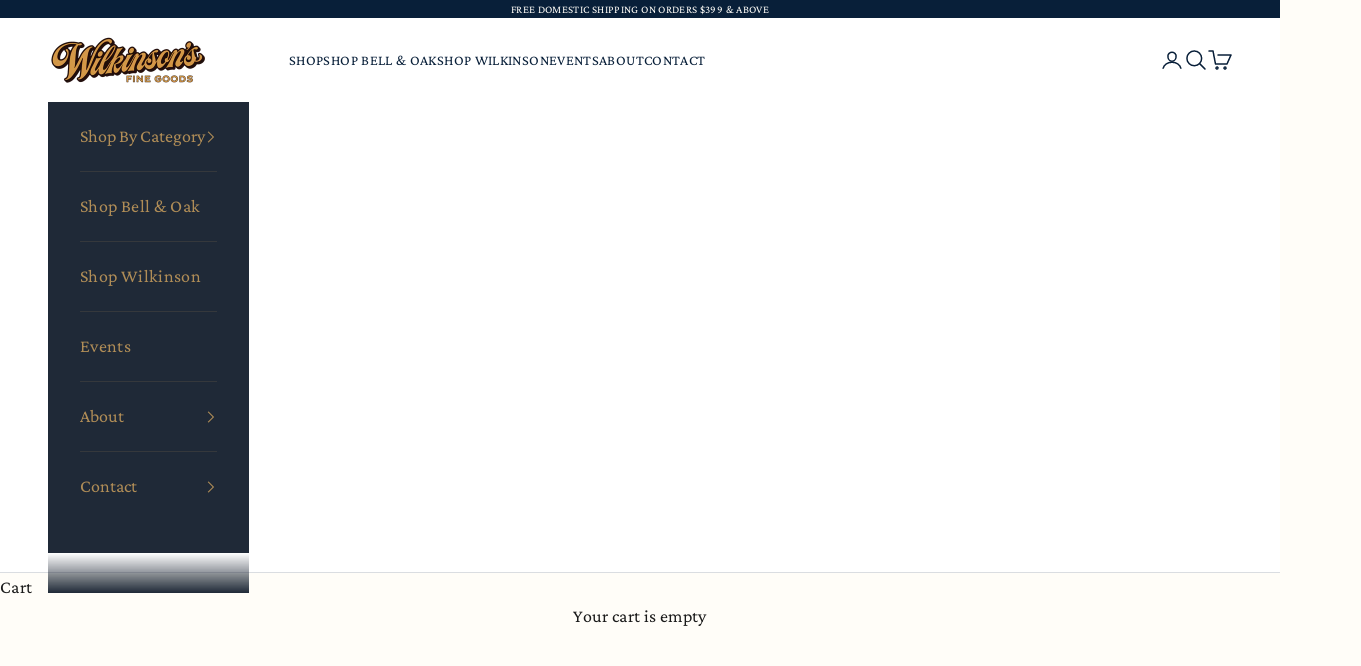

--- FILE ---
content_type: text/html; charset=utf-8
request_url: https://wilkinsonsfinegoods.com/collections/tax-free-2021
body_size: 42954
content:
<!doctype html>

<html lang="en" dir="ltr">
  <head>
    <meta charset="utf-8">
    <meta name="viewport" content="width=device-width, initial-scale=1.0, height=device-height, minimum-scale=1.0, maximum-scale=5.0">

    <title>Tax Free 2022</title><link rel="canonical" href="https://wilkinsonsfinegoods.com/collections/tax-free-2021"><link rel="shortcut icon" href="//wilkinsonsfinegoods.com/cdn/shop/files/favicon_5efe038b-4b1f-45dd-9ad5-d705b13d84fb.png?v=1735786907&width=96">
      <link rel="apple-touch-icon" href="//wilkinsonsfinegoods.com/cdn/shop/files/favicon_5efe038b-4b1f-45dd-9ad5-d705b13d84fb.png?v=1735786907&width=180"><link rel="preconnect" href="https://fonts.shopifycdn.com" crossorigin><link rel="preload" href="//wilkinsonsfinegoods.com/cdn/fonts/old_standard_tt/oldstandardtt_n4.e4d0459aae47f231fcd882ba2c7aa365342610f8.woff2" as="font" type="font/woff2" crossorigin><link rel="preload" href="//wilkinsonsfinegoods.com/cdn/fonts/crimson_pro/crimsonpro_n4.af7e5f35fb5e103ddb0d48d62eeb24849e95bc7d.woff2" as="font" type="font/woff2" crossorigin><meta property="og:type" content="website">
  <meta property="og:title" content="Tax Free 2022"><meta property="og:image" content="http://wilkinsonsfinegoods.com/cdn/shop/files/DSF5191.jpg?v=1745726893&width=2048">
  <meta property="og:image:secure_url" content="https://wilkinsonsfinegoods.com/cdn/shop/files/DSF5191.jpg?v=1745726893&width=2048">
  <meta property="og:image:width" content="1336">
  <meta property="og:image:height" content="2000"><meta property="og:url" content="https://wilkinsonsfinegoods.com/collections/tax-free-2021">
<meta property="og:site_name" content="Wilkinson&#39;s Fine Goods"><meta name="twitter:card" content="summary"><meta name="twitter:title" content="Tax Free 2022">
  <meta name="twitter:description" content=""><meta name="twitter:image" content="https://wilkinsonsfinegoods.com/cdn/shop/files/DSF5191.jpg?crop=center&height=1200&v=1745726893&width=1200">
  <meta name="twitter:image:alt" content=""><script async crossorigin fetchpriority="high" src="/cdn/shopifycloud/importmap-polyfill/es-modules-shim.2.4.0.js"></script>
<script type="application/ld+json">
  {
    "@context": "https://schema.org",
    "@type": "BreadcrumbList",
    "itemListElement": [{
        "@type": "ListItem",
        "position": 1,
        "name": "Home",
        "item": "https://wilkinsonsfinegoods.com"
      },{
            "@type": "ListItem",
            "position": 2,
            "name": "Tax Free 2022",
            "item": "https://wilkinsonsfinegoods.com/collections/tax-free-2021"
          }]
  }
</script><style>/* Typography (heading) */
  @font-face {
  font-family: "Old Standard TT";
  font-weight: 400;
  font-style: normal;
  font-display: fallback;
  src: url("//wilkinsonsfinegoods.com/cdn/fonts/old_standard_tt/oldstandardtt_n4.e4d0459aae47f231fcd882ba2c7aa365342610f8.woff2") format("woff2"),
       url("//wilkinsonsfinegoods.com/cdn/fonts/old_standard_tt/oldstandardtt_n4.ad7f749dd2bf2630a6bd1c3e678430fa94129426.woff") format("woff");
}

@font-face {
  font-family: "Old Standard TT";
  font-weight: 400;
  font-style: italic;
  font-display: fallback;
  src: url("//wilkinsonsfinegoods.com/cdn/fonts/old_standard_tt/oldstandardtt_i4.c326a2c6583df4bb9d1c9be314229326a4b30c2b.woff2") format("woff2"),
       url("//wilkinsonsfinegoods.com/cdn/fonts/old_standard_tt/oldstandardtt_i4.12a8ce16b11fdac6fa2211a3a059f587a73956fd.woff") format("woff");
}

/* Typography (body) */
  @font-face {
  font-family: "Crimson Pro";
  font-weight: 400;
  font-style: normal;
  font-display: fallback;
  src: url("//wilkinsonsfinegoods.com/cdn/fonts/crimson_pro/crimsonpro_n4.af7e5f35fb5e103ddb0d48d62eeb24849e95bc7d.woff2") format("woff2"),
       url("//wilkinsonsfinegoods.com/cdn/fonts/crimson_pro/crimsonpro_n4.3fe4f48589996a4db104f3df11cb1025be6f4749.woff") format("woff");
}

@font-face {
  font-family: "Crimson Pro";
  font-weight: 400;
  font-style: italic;
  font-display: fallback;
  src: url("//wilkinsonsfinegoods.com/cdn/fonts/crimson_pro/crimsonpro_i4.02f719ced271fbbb0440f63724bb2734e61b9674.woff2") format("woff2"),
       url("//wilkinsonsfinegoods.com/cdn/fonts/crimson_pro/crimsonpro_i4.00daf41d6169cca4469a7a8a4c3c78c0aa94f738.woff") format("woff");
}

@font-face {
  font-family: "Crimson Pro";
  font-weight: 700;
  font-style: normal;
  font-display: fallback;
  src: url("//wilkinsonsfinegoods.com/cdn/fonts/crimson_pro/crimsonpro_n7.3f6def36c6cd2e6095f8b9560fce03a4b80105cd.woff2") format("woff2"),
       url("//wilkinsonsfinegoods.com/cdn/fonts/crimson_pro/crimsonpro_n7.08e31cc6ca54bcba7614c30acf65d3c245be8609.woff") format("woff");
}

@font-face {
  font-family: "Crimson Pro";
  font-weight: 700;
  font-style: italic;
  font-display: fallback;
  src: url("//wilkinsonsfinegoods.com/cdn/fonts/crimson_pro/crimsonpro_i7.491ed70b28c452ddc9cb8313cf00f19fbc041c5c.woff2") format("woff2"),
       url("//wilkinsonsfinegoods.com/cdn/fonts/crimson_pro/crimsonpro_i7.6da291813be7f6d1a2727f81880326c5a1fa7e19.woff") format("woff");
}

:root {
    /* Container */
    --container-max-width: 100%;
    --container-xxs-max-width: 27.5rem; /* 440px */
    --container-xs-max-width: 42.5rem; /* 680px */
    --container-sm-max-width: 61.25rem; /* 980px */
    --container-md-max-width: 71.875rem; /* 1150px */
    --container-lg-max-width: 78.75rem; /* 1260px */
    --container-xl-max-width: 85rem; /* 1360px */
    --container-gutter: 1.25rem;

    --section-vertical-spacing: 2.25rem;
    --section-vertical-spacing-tight:2.5rem;

    --section-stack-gap:1.75rem;
    --section-stack-gap-tight:1.75rem;

    /* Form settings */
    --form-gap: 1.25rem; /* Gap between fieldset and submit button */
    --fieldset-gap: 1rem; /* Gap between each form input within a fieldset */
    --form-control-gap: 0.625rem; /* Gap between input and label (ignored for floating label) */
    --checkbox-control-gap: 0.75rem; /* Horizontal gap between checkbox and its associated label */
    --input-padding-block: 0.65rem; /* Vertical padding for input, textarea and native select */
    --input-padding-inline: 0.8rem; /* Horizontal padding for input, textarea and native select */
    --checkbox-size: 0.875rem; /* Size (width and height) for checkbox */

    /* Other sizes */
    --sticky-area-height: calc(var(--announcement-bar-is-sticky, 0) * var(--announcement-bar-height, 0px) + var(--header-is-sticky, 0) * var(--header-is-visible, 1) * var(--header-height, 0px));

    /* RTL support */
    --transform-logical-flip: 1;
    --transform-origin-start: left;
    --transform-origin-end: right;

    /**
     * ---------------------------------------------------------------------
     * TYPOGRAPHY
     * ---------------------------------------------------------------------
     */

    /* Font properties */
    --heading-font-family: "Old Standard TT", serif;
    --heading-font-weight: 400;
    --heading-font-style: normal;
    --heading-text-transform: uppercase;
    --heading-letter-spacing: 0.0em;
    --text-font-family: "Crimson Pro", serif;
    --text-font-weight: 400;
    --text-font-style: normal;
    --text-letter-spacing: 0.02em;
    --button-font: var(--heading-font-style) var(--heading-font-weight) var(--text-sm) / 1.65 var(--heading-font-family);
    --button-text-transform: uppercase;
    --button-letter-spacing: 0.0em;

    /* Font sizes */--text-heading-size-factor: 1.2;
    --text-h1: max(0.6875rem, clamp(1.375rem, 1.146341463414634rem + 0.975609756097561vw, 2rem) * var(--text-heading-size-factor));
    --text-h2: max(0.6875rem, clamp(1.25rem, 1.0670731707317074rem + 0.7804878048780488vw, 1.75rem) * var(--text-heading-size-factor));
    --text-h3: max(0.6875rem, clamp(1.125rem, 1.0335365853658536rem + 0.3902439024390244vw, 1.375rem) * var(--text-heading-size-factor));
    --text-h4: max(0.6875rem, clamp(1rem, 0.9542682926829268rem + 0.1951219512195122vw, 1.125rem) * var(--text-heading-size-factor));
    --text-h5: calc(0.875rem * var(--text-heading-size-factor));
    --text-h6: calc(0.75rem * var(--text-heading-size-factor));

    --text-xs: 0.875rem;
    --text-sm: 0.9375rem;
    --text-base: 1.0rem;
    --text-lg: 1.125rem;
    --text-xl: 1.25rem;

    /* Rounded variables (used for border radius) */
    --rounded-full: 9999px;
    --button-border-radius: 0.0rem;
    --input-border-radius: 0.0rem;

    /* Box shadow */
    --shadow-sm: 0 2px 8px rgb(0 0 0 / 0.05);
    --shadow: 0 5px 15px rgb(0 0 0 / 0.05);
    --shadow-md: 0 5px 30px rgb(0 0 0 / 0.05);
    --shadow-block: px px px rgb(var(--text-primary) / 0.0);

    /**
     * ---------------------------------------------------------------------
     * OTHER
     * ---------------------------------------------------------------------
     */

    --checkmark-svg-url: url(//wilkinsonsfinegoods.com/cdn/shop/t/19/assets/checkmark.svg?v=123702024638128118591736461509);
    --cursor-zoom-in-svg-url: url(//wilkinsonsfinegoods.com/cdn/shop/t/19/assets/cursor-zoom-in.svg?v=916840764662326631754967145);
  }

  [dir="rtl"]:root {
    /* RTL support */
    --transform-logical-flip: -1;
    --transform-origin-start: right;
    --transform-origin-end: left;
  }

  @media screen and (min-width: 700px) {
    :root {
      /* Typography (font size) */
      --text-xs: 1.0rem;
      --text-sm: 1.0625rem;
      --text-base: 1.125rem;
      --text-lg: 1.25rem;
      --text-xl: 1.375rem;

      /* Spacing settings */
      --container-gutter: 2rem;
    }
  }

  @media screen and (min-width: 1000px) {
    :root {
      /* Spacing settings */
      --container-gutter: 3rem;

      --section-vertical-spacing: 3.5rem;
      --section-vertical-spacing-tight: 3.5rem;

      --section-stack-gap:2.5rem;
      --section-stack-gap-tight:2.5rem;
    }
  }:root {/* Overlay used for modal */
    --page-overlay: 0 0 0 / 0.4;

    /* We use the first scheme background as default */
    --page-background: ;

    /* Product colors */
    --on-sale-text: 203 43 43;
    --on-sale-badge-background: 203 43 43;
    --on-sale-badge-text: 255 255 255;
    --sold-out-badge-background: 0 0 0;
    --sold-out-badge-text: 255 255 255;
    --custom-badge-background: 255 255 255;
    --custom-badge-text: 0 0 0 / 0.65;
    --star-color: 8 31 57;

    /* Status colors */
    --success-background: 212 227 203;
    --success-text: 48 122 7;
    --warning-background: 253 241 224;
    --warning-text: 237 138 0;
    --error-background: 243 204 204;
    --error-text: 203 43 43;
  }.color-scheme--scheme-1 {
      /* Color settings */--accent: 26 26 26;
      --text-color: 26 26 26;
      --background: 255 253 248 / 1.0;
      --background-without-opacity: 255 253 248;
      --background-gradient: ;--border-color: 221 219 215;/* Button colors */
      --button-background: 26 26 26;
      --button-text-color: 255 253 248;

      /* Circled buttons */
      --circle-button-background: 255 253 248;
      --circle-button-text-color: 26 26 26;
    }.shopify-section:has(.section-spacing.color-scheme--bg-5e7f3b4a0830c947891e7354c438f006) + .shopify-section:has(.section-spacing.color-scheme--bg-5e7f3b4a0830c947891e7354c438f006:not(.bordered-section)) .section-spacing {
      padding-block-start: 0;
    }.color-scheme--scheme-2 {
      /* Color settings */--accent: 28 28 28;
      --text-color: 28 28 28;
      --background: 255 255 255 / 1.0;
      --background-without-opacity: 255 255 255;
      --background-gradient: ;--border-color: 221 221 221;/* Button colors */
      --button-background: 28 28 28;
      --button-text-color: 255 255 255;

      /* Circled buttons */
      --circle-button-background: 255 255 255;
      --circle-button-text-color: 28 28 28;
    }.shopify-section:has(.section-spacing.color-scheme--bg-54922f2e920ba8346f6dc0fba343d673) + .shopify-section:has(.section-spacing.color-scheme--bg-54922f2e920ba8346f6dc0fba343d673:not(.bordered-section)) .section-spacing {
      padding-block-start: 0;
    }.color-scheme--scheme-3 {
      /* Color settings */--accent: 255 253 248;
      --text-color: 255 253 248;
      --background: 8 31 57 / 1.0;
      --background-without-opacity: 8 31 57;
      --background-gradient: ;--border-color: 45 64 86;/* Button colors */
      --button-background: 255 253 248;
      --button-text-color: 8 31 57;

      /* Circled buttons */
      --circle-button-background: 255 253 248;
      --circle-button-text-color: 8 31 57;
    }.shopify-section:has(.section-spacing.color-scheme--bg-4392049da3357b2587f1bfab93ce52c0) + .shopify-section:has(.section-spacing.color-scheme--bg-4392049da3357b2587f1bfab93ce52c0:not(.bordered-section)) .section-spacing {
      padding-block-start: 0;
    }.color-scheme--scheme-4 {
      /* Color settings */--accent: 255 255 255;
      --text-color: 255 255 255;
      --background: 0 0 0 / 0.0;
      --background-without-opacity: 0 0 0;
      --background-gradient: ;--border-color: 255 255 255;/* Button colors */
      --button-background: 255 255 255;
      --button-text-color: 28 28 28;

      /* Circled buttons */
      --circle-button-background: 255 255 255;
      --circle-button-text-color: 28 28 28;
    }.shopify-section:has(.section-spacing.color-scheme--bg-3671eee015764974ee0aef1536023e0f) + .shopify-section:has(.section-spacing.color-scheme--bg-3671eee015764974ee0aef1536023e0f:not(.bordered-section)) .section-spacing {
      padding-block-start: 0;
    }.color-scheme--scheme-ce74a1df-fea5-4392-aedd-fa9d71c506ff {
      /* Color settings */--accent: 179 115 77;
      --text-color: 44 31 26;
      --background: 228 214 187 / 1.0;
      --background-without-opacity: 228 214 187;
      --background-gradient: ;--border-color: 200 187 163;/* Button colors */
      --button-background: 179 115 77;
      --button-text-color: 255 253 248;

      /* Circled buttons */
      --circle-button-background: 179 115 77;
      --circle-button-text-color: 255 253 248;
    }.shopify-section:has(.section-spacing.color-scheme--bg-b20dea9f75855d178321e47544eda598) + .shopify-section:has(.section-spacing.color-scheme--bg-b20dea9f75855d178321e47544eda598:not(.bordered-section)) .section-spacing {
      padding-block-start: 0;
    }.color-scheme--scheme-fb016edb-e5e1-4ea0-9437-fff44cb15770 {
      /* Color settings */--accent: 176 141 87;
      --text-color: 176 141 87;
      --background: 31 41 55 / 1.0;
      --background-without-opacity: 31 41 55;
      --background-gradient: ;--border-color: 53 56 60;/* Button colors */
      --button-background: 176 141 87;
      --button-text-color: 30 30 30;

      /* Circled buttons */
      --circle-button-background: 176 141 87;
      --circle-button-text-color: 30 30 30;
    }.shopify-section:has(.section-spacing.color-scheme--bg-a4bb0a6fa0b5099a94385c5881995a7b) + .shopify-section:has(.section-spacing.color-scheme--bg-a4bb0a6fa0b5099a94385c5881995a7b:not(.bordered-section)) .section-spacing {
      padding-block-start: 0;
    }.color-scheme--scheme-69ecdb3a-8517-4dff-bb10-23f22b1c29e2 {
      /* Color settings */--accent: 26 26 26;
      --text-color: 31 41 55;
      --background: 176 141 87 / 1.0;
      --background-without-opacity: 176 141 87;
      --background-gradient: ;--border-color: 154 126 82;/* Button colors */
      --button-background: 26 26 26;
      --button-text-color: 255 253 248;

      /* Circled buttons */
      --circle-button-background: 255 253 248;
      --circle-button-text-color: 26 26 26;
    }.shopify-section:has(.section-spacing.color-scheme--bg-4112f337a13dfe0c18cdd5b034fa8d2a) + .shopify-section:has(.section-spacing.color-scheme--bg-4112f337a13dfe0c18cdd5b034fa8d2a:not(.bordered-section)) .section-spacing {
      padding-block-start: 0;
    }.color-scheme--scheme-3c3983e0-6aef-4119-9e59-119fa61b5db9 {
      /* Color settings */--accent: 26 26 26;
      --text-color: 26 26 26;
      --background: 255 253 248 / 1.0;
      --background-without-opacity: 255 253 248;
      --background-gradient: ;--border-color: 221 219 215;/* Button colors */
      --button-background: 26 26 26;
      --button-text-color: 255 253 248;

      /* Circled buttons */
      --circle-button-background: 255 253 248;
      --circle-button-text-color: 26 26 26;
    }.shopify-section:has(.section-spacing.color-scheme--bg-5e7f3b4a0830c947891e7354c438f006) + .shopify-section:has(.section-spacing.color-scheme--bg-5e7f3b4a0830c947891e7354c438f006:not(.bordered-section)) .section-spacing {
      padding-block-start: 0;
    }.color-scheme--scheme-56c6f1d3-7808-4685-bee6-26d89c92989e {
      /* Color settings */--accent: 31 41 55;
      --text-color: 8 31 57;
      --background: 244 240 234 / 1.0;
      --background-without-opacity: 244 240 234;
      --background-gradient: ;--border-color: 209 209 207;/* Button colors */
      --button-background: 31 41 55;
      --button-text-color: 176 141 87;

      /* Circled buttons */
      --circle-button-background: 176 141 87;
      --circle-button-text-color: 26 26 26;
    }.shopify-section:has(.section-spacing.color-scheme--bg-f062ad862dfcd34aabc3720c04b9c521) + .shopify-section:has(.section-spacing.color-scheme--bg-f062ad862dfcd34aabc3720c04b9c521:not(.bordered-section)) .section-spacing {
      padding-block-start: 0;
    }.color-scheme--scheme-ec95e06b-c1c8-4cc7-8516-f8fc416129d2 {
      /* Color settings */--accent: 8 31 57;
      --text-color: 8 31 57;
      --background: 255 255 255 / 1.0;
      --background-without-opacity: 255 255 255;
      --background-gradient: ;--border-color: 218 221 225;/* Button colors */
      --button-background: 8 31 57;
      --button-text-color: 176 141 87;

      /* Circled buttons */
      --circle-button-background: 255 253 248;
      --circle-button-text-color: 8 31 57;
    }.shopify-section:has(.section-spacing.color-scheme--bg-54922f2e920ba8346f6dc0fba343d673) + .shopify-section:has(.section-spacing.color-scheme--bg-54922f2e920ba8346f6dc0fba343d673:not(.bordered-section)) .section-spacing {
      padding-block-start: 0;
    }.color-scheme--scheme-a9da6eb4-f8ed-477a-a56d-a89cc6dde4f2 {
      /* Color settings */--accent: 8 31 57;
      --text-color: 8 31 57;
      --background: 228 220 204 / 1.0;
      --background-without-opacity: 228 220 204;
      --background-gradient: ;--border-color: 195 192 182;/* Button colors */
      --button-background: 8 31 57;
      --button-text-color: 255 253 248;

      /* Circled buttons */
      --circle-button-background: 255 253 248;
      --circle-button-text-color: 26 26 26;
    }.shopify-section:has(.section-spacing.color-scheme--bg-4f4f0d5f6e208fb5a2d7061d799c48c4) + .shopify-section:has(.section-spacing.color-scheme--bg-4f4f0d5f6e208fb5a2d7061d799c48c4:not(.bordered-section)) .section-spacing {
      padding-block-start: 0;
    }.color-scheme--dialog {
      /* Color settings */--accent: 176 141 87;
      --text-color: 176 141 87;
      --background: 31 41 55 / 1.0;
      --background-without-opacity: 31 41 55;
      --background-gradient: ;--border-color: 53 56 60;/* Button colors */
      --button-background: 176 141 87;
      --button-text-color: 30 30 30;

      /* Circled buttons */
      --circle-button-background: 176 141 87;
      --circle-button-text-color: 30 30 30;
    }
</style><script>
  // This allows to expose several variables to the global scope, to be used in scripts
  window.themeVariables = {
    settings: {
      showPageTransition: null,
      pageType: "collection",
      moneyFormat: "${{amount}}",
      moneyWithCurrencyFormat: "${{amount}} USD",
      currencyCodeEnabled: false,
      cartType: "drawer",
      staggerMenuApparition: false
    },

    strings: {
      addedToCart: "Added to your cart!",
      closeGallery: "Close gallery",
      zoomGallery: "Zoom picture",
      errorGallery: "Image cannot be loaded",
      shippingEstimatorNoResults: "Sorry, we do not ship to your address.",
      shippingEstimatorOneResult: "There is one shipping rate for your address:",
      shippingEstimatorMultipleResults: "There are several shipping rates for your address:",
      shippingEstimatorError: "One or more error occurred while retrieving shipping rates:",
      next: "Next",
      previous: "Previous"
    },

    mediaQueries: {
      'sm': 'screen and (min-width: 700px)',
      'md': 'screen and (min-width: 1000px)',
      'lg': 'screen and (min-width: 1150px)',
      'xl': 'screen and (min-width: 1400px)',
      '2xl': 'screen and (min-width: 1600px)',
      'sm-max': 'screen and (max-width: 699px)',
      'md-max': 'screen and (max-width: 999px)',
      'lg-max': 'screen and (max-width: 1149px)',
      'xl-max': 'screen and (max-width: 1399px)',
      '2xl-max': 'screen and (max-width: 1599px)',
      'motion-safe': '(prefers-reduced-motion: no-preference)',
      'motion-reduce': '(prefers-reduced-motion: reduce)',
      'supports-hover': 'screen and (pointer: fine)',
      'supports-touch': 'screen and (hover: none)'
    }
  };</script><script>
      if (!(HTMLScriptElement.supports && HTMLScriptElement.supports('importmap'))) {
        const importMapPolyfill = document.createElement('script');
        importMapPolyfill.async = true;
        importMapPolyfill.src = "//wilkinsonsfinegoods.com/cdn/shop/t/19/assets/es-module-shims.min.js?v=98603786603752121101736459527";

        document.head.appendChild(importMapPolyfill);
      }
    </script>

    <script type="importmap">{
        "imports": {
          "vendor": "//wilkinsonsfinegoods.com/cdn/shop/t/19/assets/vendor.min.js?v=127380567671676268461736459527",
          "theme": "//wilkinsonsfinegoods.com/cdn/shop/t/19/assets/theme.js?v=64592954907789084791736497831",
          "photoswipe": "//wilkinsonsfinegoods.com/cdn/shop/t/19/assets/photoswipe.min.js?v=13374349288281597431736459527"
        }
      }
    </script>

    <script type="module" src="//wilkinsonsfinegoods.com/cdn/shop/t/19/assets/vendor.min.js?v=127380567671676268461736459527"></script>
    <script type="module" src="//wilkinsonsfinegoods.com/cdn/shop/t/19/assets/theme.js?v=64592954907789084791736497831"></script>

    <script>window.performance && window.performance.mark && window.performance.mark('shopify.content_for_header.start');</script><meta name="google-site-verification" content="dMdcqe7ROtP4HWSV-u4hCFIwnpMhxYOWFiPtfhYDPW0">
<meta id="shopify-digital-wallet" name="shopify-digital-wallet" content="/1107099714/digital_wallets/dialog">
<meta name="shopify-checkout-api-token" content="377fa5b535f7f6ea426884b75165760a">
<meta id="in-context-paypal-metadata" data-shop-id="1107099714" data-venmo-supported="true" data-environment="production" data-locale="en_US" data-paypal-v4="true" data-currency="USD">
<link rel="alternate" type="application/atom+xml" title="Feed" href="/collections/tax-free-2021.atom" />
<link rel="next" href="/collections/tax-free-2021?page=2">
<link rel="alternate" hreflang="x-default" href="https://wilkinsonsfinegoods.com/collections/tax-free-2021">
<link rel="alternate" hreflang="en" href="https://wilkinsonsfinegoods.com/collections/tax-free-2021">
<link rel="alternate" hreflang="en-FR" href="https://wilkinsonsfinegoods.com/en-fr/collections/tax-free-2021">
<link rel="alternate" hreflang="en-DE" href="https://wilkinsonsfinegoods.com/en-de/collections/tax-free-2021">
<link rel="alternate" hreflang="en-HK" href="https://wilkinsonsfinegoods.com/en-hk/collections/tax-free-2021">
<link rel="alternate" hreflang="en-IT" href="https://wilkinsonsfinegoods.com/en-it/collections/tax-free-2021">
<link rel="alternate" hreflang="en-JP" href="https://wilkinsonsfinegoods.com/en-jp/collections/tax-free-2021">
<link rel="alternate" hreflang="en-NL" href="https://wilkinsonsfinegoods.com/en-nl/collections/tax-free-2021">
<link rel="alternate" hreflang="en-NZ" href="https://wilkinsonsfinegoods.com/en-nz/collections/tax-free-2021">
<link rel="alternate" hreflang="en-SG" href="https://wilkinsonsfinegoods.com/en-sg/collections/tax-free-2021">
<link rel="alternate" hreflang="en-CH" href="https://wilkinsonsfinegoods.com/en-ch/collections/tax-free-2021">
<link rel="alternate" hreflang="en-GB" href="https://wilkinsonsfinegoods.com/en-gb/collections/tax-free-2021">
<link rel="alternate" type="application/json+oembed" href="https://wilkinsonsfinegoods.com/collections/tax-free-2021.oembed">
<script async="async" src="/checkouts/internal/preloads.js?locale=en-US"></script>
<script id="apple-pay-shop-capabilities" type="application/json">{"shopId":1107099714,"countryCode":"US","currencyCode":"USD","merchantCapabilities":["supports3DS"],"merchantId":"gid:\/\/shopify\/Shop\/1107099714","merchantName":"Wilkinson's Fine Goods","requiredBillingContactFields":["postalAddress","email"],"requiredShippingContactFields":["postalAddress","email"],"shippingType":"shipping","supportedNetworks":["visa","masterCard","amex","discover","elo","jcb"],"total":{"type":"pending","label":"Wilkinson's Fine Goods","amount":"1.00"},"shopifyPaymentsEnabled":true,"supportsSubscriptions":true}</script>
<script id="shopify-features" type="application/json">{"accessToken":"377fa5b535f7f6ea426884b75165760a","betas":["rich-media-storefront-analytics"],"domain":"wilkinsonsfinegoods.com","predictiveSearch":true,"shopId":1107099714,"locale":"en"}</script>
<script>var Shopify = Shopify || {};
Shopify.shop = "clint-wilkinson.myshopify.com";
Shopify.locale = "en";
Shopify.currency = {"active":"USD","rate":"1.0"};
Shopify.country = "US";
Shopify.theme = {"name":"Prestige 10.5.1","id":148033241341,"schema_name":"Prestige","schema_version":"10.5.1","theme_store_id":855,"role":"main"};
Shopify.theme.handle = "null";
Shopify.theme.style = {"id":null,"handle":null};
Shopify.cdnHost = "wilkinsonsfinegoods.com/cdn";
Shopify.routes = Shopify.routes || {};
Shopify.routes.root = "/";</script>
<script type="module">!function(o){(o.Shopify=o.Shopify||{}).modules=!0}(window);</script>
<script>!function(o){function n(){var o=[];function n(){o.push(Array.prototype.slice.apply(arguments))}return n.q=o,n}var t=o.Shopify=o.Shopify||{};t.loadFeatures=n(),t.autoloadFeatures=n()}(window);</script>
<script id="shop-js-analytics" type="application/json">{"pageType":"collection"}</script>
<script defer="defer" async type="module" src="//wilkinsonsfinegoods.com/cdn/shopifycloud/shop-js/modules/v2/client.init-shop-cart-sync_C5BV16lS.en.esm.js"></script>
<script defer="defer" async type="module" src="//wilkinsonsfinegoods.com/cdn/shopifycloud/shop-js/modules/v2/chunk.common_CygWptCX.esm.js"></script>
<script type="module">
  await import("//wilkinsonsfinegoods.com/cdn/shopifycloud/shop-js/modules/v2/client.init-shop-cart-sync_C5BV16lS.en.esm.js");
await import("//wilkinsonsfinegoods.com/cdn/shopifycloud/shop-js/modules/v2/chunk.common_CygWptCX.esm.js");

  window.Shopify.SignInWithShop?.initShopCartSync?.({"fedCMEnabled":true,"windoidEnabled":true});

</script>
<script>(function() {
  var isLoaded = false;
  function asyncLoad() {
    if (isLoaded) return;
    isLoaded = true;
    var urls = ["https:\/\/chimpstatic.com\/mcjs-connected\/js\/users\/92a1a620cd2bab5bbaf784661\/a9d091e288b51511a42cf3bd0.js?shop=clint-wilkinson.myshopify.com","https:\/\/shy.elfsight.com\/p\/platform.js?shop=clint-wilkinson.myshopify.com","https:\/\/s3.eu-west-1.amazonaws.com\/production-klarna-il-shopify-osm\/473652f16f1a99b0611ecde897c952172e0c7485\/clint-wilkinson.myshopify.com-1736525697419.js?shop=clint-wilkinson.myshopify.com"];
    for (var i = 0; i < urls.length; i++) {
      var s = document.createElement('script');
      s.type = 'text/javascript';
      s.async = true;
      s.src = urls[i];
      var x = document.getElementsByTagName('script')[0];
      x.parentNode.insertBefore(s, x);
    }
  };
  if(window.attachEvent) {
    window.attachEvent('onload', asyncLoad);
  } else {
    window.addEventListener('load', asyncLoad, false);
  }
})();</script>
<script id="__st">var __st={"a":1107099714,"offset":-21600,"reqid":"72adb198-a84b-47f4-b2b6-bc6115219f91-1768740931","pageurl":"wilkinsonsfinegoods.com\/collections\/tax-free-2021","u":"707b6fb14b61","p":"collection","rtyp":"collection","rid":275710279866};</script>
<script>window.ShopifyPaypalV4VisibilityTracking = true;</script>
<script id="captcha-bootstrap">!function(){'use strict';const t='contact',e='account',n='new_comment',o=[[t,t],['blogs',n],['comments',n],[t,'customer']],c=[[e,'customer_login'],[e,'guest_login'],[e,'recover_customer_password'],[e,'create_customer']],r=t=>t.map((([t,e])=>`form[action*='/${t}']:not([data-nocaptcha='true']) input[name='form_type'][value='${e}']`)).join(','),a=t=>()=>t?[...document.querySelectorAll(t)].map((t=>t.form)):[];function s(){const t=[...o],e=r(t);return a(e)}const i='password',u='form_key',d=['recaptcha-v3-token','g-recaptcha-response','h-captcha-response',i],f=()=>{try{return window.sessionStorage}catch{return}},m='__shopify_v',_=t=>t.elements[u];function p(t,e,n=!1){try{const o=window.sessionStorage,c=JSON.parse(o.getItem(e)),{data:r}=function(t){const{data:e,action:n}=t;return t[m]||n?{data:e,action:n}:{data:t,action:n}}(c);for(const[e,n]of Object.entries(r))t.elements[e]&&(t.elements[e].value=n);n&&o.removeItem(e)}catch(o){console.error('form repopulation failed',{error:o})}}const l='form_type',E='cptcha';function T(t){t.dataset[E]=!0}const w=window,h=w.document,L='Shopify',v='ce_forms',y='captcha';let A=!1;((t,e)=>{const n=(g='f06e6c50-85a8-45c8-87d0-21a2b65856fe',I='https://cdn.shopify.com/shopifycloud/storefront-forms-hcaptcha/ce_storefront_forms_captcha_hcaptcha.v1.5.2.iife.js',D={infoText:'Protected by hCaptcha',privacyText:'Privacy',termsText:'Terms'},(t,e,n)=>{const o=w[L][v],c=o.bindForm;if(c)return c(t,g,e,D).then(n);var r;o.q.push([[t,g,e,D],n]),r=I,A||(h.body.append(Object.assign(h.createElement('script'),{id:'captcha-provider',async:!0,src:r})),A=!0)});var g,I,D;w[L]=w[L]||{},w[L][v]=w[L][v]||{},w[L][v].q=[],w[L][y]=w[L][y]||{},w[L][y].protect=function(t,e){n(t,void 0,e),T(t)},Object.freeze(w[L][y]),function(t,e,n,w,h,L){const[v,y,A,g]=function(t,e,n){const i=e?o:[],u=t?c:[],d=[...i,...u],f=r(d),m=r(i),_=r(d.filter((([t,e])=>n.includes(e))));return[a(f),a(m),a(_),s()]}(w,h,L),I=t=>{const e=t.target;return e instanceof HTMLFormElement?e:e&&e.form},D=t=>v().includes(t);t.addEventListener('submit',(t=>{const e=I(t);if(!e)return;const n=D(e)&&!e.dataset.hcaptchaBound&&!e.dataset.recaptchaBound,o=_(e),c=g().includes(e)&&(!o||!o.value);(n||c)&&t.preventDefault(),c&&!n&&(function(t){try{if(!f())return;!function(t){const e=f();if(!e)return;const n=_(t);if(!n)return;const o=n.value;o&&e.removeItem(o)}(t);const e=Array.from(Array(32),(()=>Math.random().toString(36)[2])).join('');!function(t,e){_(t)||t.append(Object.assign(document.createElement('input'),{type:'hidden',name:u})),t.elements[u].value=e}(t,e),function(t,e){const n=f();if(!n)return;const o=[...t.querySelectorAll(`input[type='${i}']`)].map((({name:t})=>t)),c=[...d,...o],r={};for(const[a,s]of new FormData(t).entries())c.includes(a)||(r[a]=s);n.setItem(e,JSON.stringify({[m]:1,action:t.action,data:r}))}(t,e)}catch(e){console.error('failed to persist form',e)}}(e),e.submit())}));const S=(t,e)=>{t&&!t.dataset[E]&&(n(t,e.some((e=>e===t))),T(t))};for(const o of['focusin','change'])t.addEventListener(o,(t=>{const e=I(t);D(e)&&S(e,y())}));const B=e.get('form_key'),M=e.get(l),P=B&&M;t.addEventListener('DOMContentLoaded',(()=>{const t=y();if(P)for(const e of t)e.elements[l].value===M&&p(e,B);[...new Set([...A(),...v().filter((t=>'true'===t.dataset.shopifyCaptcha))])].forEach((e=>S(e,t)))}))}(h,new URLSearchParams(w.location.search),n,t,e,['guest_login'])})(!0,!0)}();</script>
<script integrity="sha256-4kQ18oKyAcykRKYeNunJcIwy7WH5gtpwJnB7kiuLZ1E=" data-source-attribution="shopify.loadfeatures" defer="defer" src="//wilkinsonsfinegoods.com/cdn/shopifycloud/storefront/assets/storefront/load_feature-a0a9edcb.js" crossorigin="anonymous"></script>
<script data-source-attribution="shopify.dynamic_checkout.dynamic.init">var Shopify=Shopify||{};Shopify.PaymentButton=Shopify.PaymentButton||{isStorefrontPortableWallets:!0,init:function(){window.Shopify.PaymentButton.init=function(){};var t=document.createElement("script");t.src="https://wilkinsonsfinegoods.com/cdn/shopifycloud/portable-wallets/latest/portable-wallets.en.js",t.type="module",document.head.appendChild(t)}};
</script>
<script data-source-attribution="shopify.dynamic_checkout.buyer_consent">
  function portableWalletsHideBuyerConsent(e){var t=document.getElementById("shopify-buyer-consent"),n=document.getElementById("shopify-subscription-policy-button");t&&n&&(t.classList.add("hidden"),t.setAttribute("aria-hidden","true"),n.removeEventListener("click",e))}function portableWalletsShowBuyerConsent(e){var t=document.getElementById("shopify-buyer-consent"),n=document.getElementById("shopify-subscription-policy-button");t&&n&&(t.classList.remove("hidden"),t.removeAttribute("aria-hidden"),n.addEventListener("click",e))}window.Shopify?.PaymentButton&&(window.Shopify.PaymentButton.hideBuyerConsent=portableWalletsHideBuyerConsent,window.Shopify.PaymentButton.showBuyerConsent=portableWalletsShowBuyerConsent);
</script>
<script data-source-attribution="shopify.dynamic_checkout.cart.bootstrap">document.addEventListener("DOMContentLoaded",(function(){function t(){return document.querySelector("shopify-accelerated-checkout-cart, shopify-accelerated-checkout")}if(t())Shopify.PaymentButton.init();else{new MutationObserver((function(e,n){t()&&(Shopify.PaymentButton.init(),n.disconnect())})).observe(document.body,{childList:!0,subtree:!0})}}));
</script>
<link id="shopify-accelerated-checkout-styles" rel="stylesheet" media="screen" href="https://wilkinsonsfinegoods.com/cdn/shopifycloud/portable-wallets/latest/accelerated-checkout-backwards-compat.css" crossorigin="anonymous">
<style id="shopify-accelerated-checkout-cart">
        #shopify-buyer-consent {
  margin-top: 1em;
  display: inline-block;
  width: 100%;
}

#shopify-buyer-consent.hidden {
  display: none;
}

#shopify-subscription-policy-button {
  background: none;
  border: none;
  padding: 0;
  text-decoration: underline;
  font-size: inherit;
  cursor: pointer;
}

#shopify-subscription-policy-button::before {
  box-shadow: none;
}

      </style>

<script>window.performance && window.performance.mark && window.performance.mark('shopify.content_for_header.end');</script>

    

<script>
    window.BOLD = window.BOLD || {};
        window.BOLD.options = window.BOLD.options || {};
        window.BOLD.options.settings = window.BOLD.options.settings || {};
        window.BOLD.options.settings.v1_variant_mode = window.BOLD.options.settings.v1_variant_mode || true;
        window.BOLD.options.settings.hybrid_fix_auto_insert_inputs =
        window.BOLD.options.settings.hybrid_fix_auto_insert_inputs || true;
</script>

<script>window.BOLD = window.BOLD || {};
    window.BOLD.common = window.BOLD.common || {};
    window.BOLD.common.Shopify = window.BOLD.common.Shopify || {};
    window.BOLD.common.Shopify.shop = {
      domain: 'wilkinsonsfinegoods.com',
      permanent_domain: 'clint-wilkinson.myshopify.com',
      url: 'https://wilkinsonsfinegoods.com',
      secure_url: 'https://wilkinsonsfinegoods.com',money_format: "${{amount}}",currency: "USD"
    };
    window.BOLD.common.Shopify.customer = {
      id: null,
      tags: null,
    };
    window.BOLD.common.Shopify.cart = {"note":null,"attributes":{},"original_total_price":0,"total_price":0,"total_discount":0,"total_weight":0.0,"item_count":0,"items":[],"requires_shipping":false,"currency":"USD","items_subtotal_price":0,"cart_level_discount_applications":[],"checkout_charge_amount":0};
    window.BOLD.common.template = 'collection';window.BOLD.common.Shopify.formatMoney = function(money, format) {
        function n(t, e) {
            return "undefined" == typeof t ? e : t
        }
        function r(t, e, r, i) {
            if (e = n(e, 2),
                r = n(r, ","),
                i = n(i, "."),
            isNaN(t) || null == t)
                return 0;
            t = (t / 100).toFixed(e);
            var o = t.split(".")
                , a = o[0].replace(/(\d)(?=(\d\d\d)+(?!\d))/g, "$1" + r)
                , s = o[1] ? i + o[1] : "";
            return a + s
        }
        "string" == typeof money && (money = money.replace(".", ""));
        var i = ""
            , o = /\{\{\s*(\w+)\s*\}\}/
            , a = format || window.BOLD.common.Shopify.shop.money_format || window.Shopify.money_format || "$ {{ amount }}";
        switch (a.match(o)[1]) {
            case "amount":
                i = r(money, 2, ",", ".");
                break;
            case "amount_no_decimals":
                i = r(money, 0, ",", ".");
                break;
            case "amount_with_comma_separator":
                i = r(money, 2, ".", ",");
                break;
            case "amount_no_decimals_with_comma_separator":
                i = r(money, 0, ".", ",");
                break;
            case "amount_with_space_separator":
                i = r(money, 2, " ", ",");
                break;
            case "amount_no_decimals_with_space_separator":
                i = r(money, 0, " ", ",");
                break;
            case "amount_with_apostrophe_separator":
                i = r(money, 2, "'", ".");
                break;
        }
        return a.replace(o, i);
    };
    window.BOLD.common.Shopify.saveProduct = function (handle, product) {
      if (typeof handle === 'string' && typeof window.BOLD.common.Shopify.products[handle] === 'undefined') {
        if (typeof product === 'number') {
          window.BOLD.common.Shopify.handles[product] = handle;
          product = { id: product };
        }
        window.BOLD.common.Shopify.products[handle] = product;
      }
    };
    window.BOLD.common.Shopify.saveVariant = function (variant_id, variant) {
      if (typeof variant_id === 'number' && typeof window.BOLD.common.Shopify.variants[variant_id] === 'undefined') {
        window.BOLD.common.Shopify.variants[variant_id] = variant;
      }
    };window.BOLD.common.Shopify.products = window.BOLD.common.Shopify.products || {};
    window.BOLD.common.Shopify.variants = window.BOLD.common.Shopify.variants || {};
    window.BOLD.common.Shopify.handles = window.BOLD.common.Shopify.handles || {};window.BOLD.common.Shopify.saveProduct(null, null);window.BOLD.apps_installed = {"Product Options":2} || {};window.BOLD.common.Shopify.saveProduct("personalize-product-3", 1858801598530);window.BOLD.common.Shopify.saveVariant(15400737112130, { product_id: 1858801598530, product_handle: "personalize-product-3", price: 1000, group_id: '', csp_metafield: {}});window.BOLD.common.Shopify.saveProduct("gift-card", 2012998467650);window.BOLD.common.Shopify.saveVariant(16459028004930, { product_id: 2012998467650, product_handle: "gift-card", price: 2500, group_id: '', csp_metafield: {}});window.BOLD.common.Shopify.saveVariant(16459028037698, { product_id: 2012998467650, product_handle: "gift-card", price: 5000, group_id: '', csp_metafield: {}});window.BOLD.common.Shopify.saveVariant(16459028070466, { product_id: 2012998467650, product_handle: "gift-card", price: 10000, group_id: '', csp_metafield: {}});window.BOLD.common.Shopify.saveVariant(16459028103234, { product_id: 2012998467650, product_handle: "gift-card", price: 15000, group_id: '', csp_metafield: {}});window.BOLD.common.Shopify.saveVariant(16459041964098, { product_id: 2012998467650, product_handle: "gift-card", price: 20000, group_id: '', csp_metafield: {}});window.BOLD.common.Shopify.saveVariant(37286436733114, { product_id: 2012998467650, product_handle: "gift-card", price: 25000, group_id: '', csp_metafield: {}});window.BOLD.common.Shopify.saveVariant(43004364226813, { product_id: 2012998467650, product_handle: "gift-card", price: 30000, group_id: '', csp_metafield: {}});window.BOLD.common.Shopify.saveVariant(43004474949885, { product_id: 2012998467650, product_handle: "gift-card", price: 35000, group_id: '', csp_metafield: {}});window.BOLD.common.Shopify.saveVariant(43004474982653, { product_id: 2012998467650, product_handle: "gift-card", price: 40000, group_id: '', csp_metafield: {}});window.BOLD.common.Shopify.saveVariant(43004475015421, { product_id: 2012998467650, product_handle: "gift-card", price: 45000, group_id: '', csp_metafield: {}});window.BOLD.common.Shopify.saveVariant(43004475048189, { product_id: 2012998467650, product_handle: "gift-card", price: 50000, group_id: '', csp_metafield: {}});window.BOLD.common.Shopify.saveProduct("wfg-ropin-pen-tee", 8954236567805);window.BOLD.common.Shopify.saveVariant(46569134194941, { product_id: 8954236567805, product_handle: "wfg-ropin-pen-tee", price: 3000, group_id: '', csp_metafield: {}});window.BOLD.common.Shopify.saveVariant(46569152446717, { product_id: 8954236567805, product_handle: "wfg-ropin-pen-tee", price: 3000, group_id: '', csp_metafield: {}});window.BOLD.common.Shopify.saveVariant(46569134227709, { product_id: 8954236567805, product_handle: "wfg-ropin-pen-tee", price: 3000, group_id: '', csp_metafield: {}});window.BOLD.common.Shopify.saveVariant(46569152479485, { product_id: 8954236567805, product_handle: "wfg-ropin-pen-tee", price: 3000, group_id: '', csp_metafield: {}});window.BOLD.common.Shopify.saveVariant(46569134260477, { product_id: 8954236567805, product_handle: "wfg-ropin-pen-tee", price: 3000, group_id: '', csp_metafield: {}});window.BOLD.common.Shopify.saveVariant(46569152512253, { product_id: 8954236567805, product_handle: "wfg-ropin-pen-tee", price: 3000, group_id: '', csp_metafield: {}});window.BOLD.common.Shopify.saveVariant(46569134293245, { product_id: 8954236567805, product_handle: "wfg-ropin-pen-tee", price: 3000, group_id: '', csp_metafield: {}});window.BOLD.common.Shopify.saveVariant(46569152545021, { product_id: 8954236567805, product_handle: "wfg-ropin-pen-tee", price: 3000, group_id: '', csp_metafield: {}});window.BOLD.common.Shopify.saveVariant(46569134326013, { product_id: 8954236567805, product_handle: "wfg-ropin-pen-tee", price: 3000, group_id: '', csp_metafield: {}});window.BOLD.common.Shopify.saveVariant(46569152577789, { product_id: 8954236567805, product_handle: "wfg-ropin-pen-tee", price: 3000, group_id: '', csp_metafield: {}});window.BOLD.common.Shopify.saveVariant(46569153003773, { product_id: 8954236567805, product_handle: "wfg-ropin-pen-tee", price: 3000, group_id: '', csp_metafield: {}});window.BOLD.common.Shopify.saveVariant(46569153102077, { product_id: 8954236567805, product_handle: "wfg-ropin-pen-tee", price: 3000, group_id: '', csp_metafield: {}});window.BOLD.common.Shopify.saveProduct("paint-can-candle-scent-weldons-saddle-shop", 8185006817533);window.BOLD.common.Shopify.saveVariant(44197965857021, { product_id: 8185006817533, product_handle: "paint-can-candle-scent-weldons-saddle-shop", price: 2800, group_id: '', csp_metafield: {}});window.BOLD.common.Shopify.saveProduct("from-the-archives-vol-1", 8703051530493);window.BOLD.common.Shopify.saveVariant(45631006343421, { product_id: 8703051530493, product_handle: "from-the-archives-vol-1", price: 3500, group_id: '', csp_metafield: {}});window.BOLD.common.Shopify.saveVariant(46861758628093, { product_id: 8703051530493, product_handle: "from-the-archives-vol-1", price: 3500, group_id: '', csp_metafield: {}});window.BOLD.common.Shopify.saveVariant(45631006376189, { product_id: 8703051530493, product_handle: "from-the-archives-vol-1", price: 3500, group_id: '', csp_metafield: {}});window.BOLD.common.Shopify.saveVariant(46861758660861, { product_id: 8703051530493, product_handle: "from-the-archives-vol-1", price: 3500, group_id: '', csp_metafield: {}});window.BOLD.common.Shopify.saveVariant(45631006408957, { product_id: 8703051530493, product_handle: "from-the-archives-vol-1", price: 3500, group_id: '', csp_metafield: {}});window.BOLD.common.Shopify.saveVariant(46861758693629, { product_id: 8703051530493, product_handle: "from-the-archives-vol-1", price: 3500, group_id: '', csp_metafield: {}});window.BOLD.common.Shopify.saveVariant(45631006441725, { product_id: 8703051530493, product_handle: "from-the-archives-vol-1", price: 3500, group_id: '', csp_metafield: {}});window.BOLD.common.Shopify.saveVariant(46861758726397, { product_id: 8703051530493, product_handle: "from-the-archives-vol-1", price: 3500, group_id: '', csp_metafield: {}});window.BOLD.common.Shopify.saveVariant(45631006474493, { product_id: 8703051530493, product_handle: "from-the-archives-vol-1", price: 3500, group_id: '', csp_metafield: {}});window.BOLD.common.Shopify.saveVariant(46861758759165, { product_id: 8703051530493, product_handle: "from-the-archives-vol-1", price: 3500, group_id: '', csp_metafield: {}});window.BOLD.common.Shopify.saveProduct("carved-back-lining", 7645878321405);window.BOLD.common.Shopify.saveVariant(42720895828221, { product_id: 7645878321405, product_handle: "carved-back-lining", price: 2500, group_id: '', csp_metafield: {}});window.BOLD.common.Shopify.saveProduct("blackrock-leather-n-rich", 4120674172994);window.BOLD.common.Shopify.saveVariant(30210495217730, { product_id: 4120674172994, product_handle: "blackrock-leather-n-rich", price: 1000, group_id: '', csp_metafield: {}});window.BOLD.common.Shopify.saveProduct("bison-coaster-set", 8907813224701);window.BOLD.common.Shopify.saveVariant(47058539774205, { product_id: 8907813224701, product_handle: "bison-coaster-set", price: 3000, group_id: '', csp_metafield: {}});window.BOLD.common.Shopify.saveVariant(46565482168573, { product_id: 8907813224701, product_handle: "bison-coaster-set", price: 3000, group_id: '', csp_metafield: {}});window.BOLD.common.Shopify.saveProduct("bick-1-leather-cleaner-8oz", 6587965374650);window.BOLD.common.Shopify.saveVariant(39436683968698, { product_id: 6587965374650, product_handle: "bick-1-leather-cleaner-8oz", price: 1400, group_id: '', csp_metafield: {}});window.BOLD.common.Shopify.saveProduct("wfg-makers-mark-cotton-mesh-snapback", 8907802476797);window.BOLD.common.Shopify.saveVariant(46360177049853, { product_id: 8907802476797, product_handle: "wfg-makers-mark-cotton-mesh-snapback", price: 3000, group_id: '', csp_metafield: {}});window.BOLD.common.Shopify.saveVariant(46885705908477, { product_id: 8907802476797, product_handle: "wfg-makers-mark-cotton-mesh-snapback", price: 3000, group_id: '', csp_metafield: {}});window.BOLD.common.Shopify.saveProduct("fry-wallet", 8821902508285);window.BOLD.common.Shopify.saveVariant(46330164510973, { product_id: 8821902508285, product_handle: "fry-wallet", price: 6000, group_id: '', csp_metafield: {}});window.BOLD.common.Shopify.saveProduct("key-clip", 8812897927421);window.BOLD.common.Shopify.saveVariant(45997445284093, { product_id: 8812897927421, product_handle: "key-clip", price: 3000, group_id: '', csp_metafield: {}});window.BOLD.common.Shopify.saveVariant(45997445316861, { product_id: 8812897927421, product_handle: "key-clip", price: 3000, group_id: '', csp_metafield: {}});window.BOLD.common.Shopify.saveProduct("flagship-hat", 8986012483837);window.BOLD.common.Shopify.saveVariant(46678199632125, { product_id: 8986012483837, product_handle: "flagship-hat", price: 3000, group_id: '', csp_metafield: {}});window.BOLD.common.Shopify.saveVariant(46678199664893, { product_id: 8986012483837, product_handle: "flagship-hat", price: 3000, group_id: '', csp_metafield: {}});window.BOLD.common.Shopify.saveVariant(46872168136957, { product_id: 8986012483837, product_handle: "flagship-hat", price: 3000, group_id: '', csp_metafield: {}});window.BOLD.common.Shopify.saveProduct("personalize", 8120151834877);window.BOLD.common.Shopify.saveVariant(44014995177725, { product_id: 8120151834877, product_handle: "personalize", price: 5000, group_id: '', csp_metafield: {}});window.BOLD.common.Shopify.saveVariant(44014995243261, { product_id: 8120151834877, product_handle: "personalize", price: 5000, group_id: '', csp_metafield: {}});window.BOLD.common.Shopify.saveProduct("bick-1-leather-cleaner-8oz-1", 6587965767866);window.BOLD.common.Shopify.saveVariant(39436685541562, { product_id: 6587965767866, product_handle: "bick-1-leather-cleaner-8oz-1", price: 1100, group_id: '', csp_metafield: {}});window.BOLD.common.Shopify.saveProduct("hickory-wallet", 8810840293629);window.BOLD.common.Shopify.saveVariant(45986775367933, { product_id: 8810840293629, product_handle: "hickory-wallet", price: 7500, group_id: '', csp_metafield: {}});window.BOLD.common.Shopify.saveVariant(46017293582589, { product_id: 8810840293629, product_handle: "hickory-wallet", price: 7500, group_id: '', csp_metafield: {}});window.BOLD.common.Shopify.saveProduct("add-midsole", 8284075098365);window.BOLD.common.Shopify.saveVariant(44517020205309, { product_id: 8284075098365, product_handle: "add-midsole", price: 1500, group_id: '', csp_metafield: {}});window.BOLD.common.Shopify.saveVariant(44517020238077, { product_id: 8284075098365, product_handle: "add-midsole", price: 1200, group_id: '', csp_metafield: {}});window.BOLD.common.Shopify.saveProduct("bickmore-exotic-conditioner", 6587958853818);window.BOLD.common.Shopify.saveVariant(39436640288954, { product_id: 6587958853818, product_handle: "bickmore-exotic-conditioner", price: 1400, group_id: '', csp_metafield: {}});window.BOLD.common.Shopify.saveProduct("wfg-makers-mark-foam-trucker-snapback", 8907801657597);window.BOLD.common.Shopify.saveVariant(46360171020541, { product_id: 8907801657597, product_handle: "wfg-makers-mark-foam-trucker-snapback", price: 3500, group_id: '', csp_metafield: {}});window.BOLD.common.Shopify.saveVariant(46360167874813, { product_id: 8907801657597, product_handle: "wfg-makers-mark-foam-trucker-snapback", price: 3500, group_id: '', csp_metafield: {}});window.BOLD.common.Shopify.saveProduct("belt-color", 7645881827581);window.BOLD.common.Shopify.saveVariant(42720906707197, { product_id: 7645881827581, product_handle: "belt-color", price: 2500, group_id: '', csp_metafield: {}});window.BOLD.common.Shopify.saveVariant(42720906772733, { product_id: 7645881827581, product_handle: "belt-color", price: 2500, group_id: '', csp_metafield: {}});window.BOLD.common.Shopify.saveVariant(42720906805501, { product_id: 7645881827581, product_handle: "belt-color", price: 2500, group_id: '', csp_metafield: {}});window.BOLD.common.Shopify.saveVariant(42720906871037, { product_id: 7645881827581, product_handle: "belt-color", price: 2500, group_id: '', csp_metafield: {}});window.BOLD.common.Shopify.saveVariant(42720906903805, { product_id: 7645881827581, product_handle: "belt-color", price: 2500, group_id: '', csp_metafield: {}});window.BOLD.common.Shopify.saveVariant(42720906969341, { product_id: 7645881827581, product_handle: "belt-color", price: 2500, group_id: '', csp_metafield: {}});window.BOLD.common.Shopify.saveProduct("bickmore-shine-cloth", 6587951579322);window.BOLD.common.Shopify.saveVariant(39436584681658, { product_id: 6587951579322, product_handle: "bickmore-shine-cloth", price: 700, group_id: '', csp_metafield: {}});window.BOLD.common.Shopify.saveProduct("wfg-genuine-t-shirt", 9050641793277);window.BOLD.common.Shopify.saveVariant(46872068227325, { product_id: 9050641793277, product_handle: "wfg-genuine-t-shirt", price: 3000, group_id: '', csp_metafield: {}});window.BOLD.common.Shopify.saveVariant(46872068292861, { product_id: 9050641793277, product_handle: "wfg-genuine-t-shirt", price: 3000, group_id: '', csp_metafield: {}});window.BOLD.common.Shopify.saveVariant(46872068358397, { product_id: 9050641793277, product_handle: "wfg-genuine-t-shirt", price: 3000, group_id: '', csp_metafield: {}});window.BOLD.common.Shopify.saveVariant(46872068423933, { product_id: 9050641793277, product_handle: "wfg-genuine-t-shirt", price: 3000, group_id: '', csp_metafield: {}});window.BOLD.common.Shopify.saveVariant(46872068489469, { product_id: 9050641793277, product_handle: "wfg-genuine-t-shirt", price: 3000, group_id: '', csp_metafield: {}});window.BOLD.common.Shopify.saveVariant(46872068587773, { product_id: 9050641793277, product_handle: "wfg-genuine-t-shirt", price: 3000, group_id: '', csp_metafield: {}});window.BOLD.common.Shopify.saveProduct("add-initials", 7871736840445);window.BOLD.common.Shopify.saveVariant(43333126652157, { product_id: 7871736840445, product_handle: "add-initials", price: 1500, group_id: '', csp_metafield: {}});window.BOLD.common.Shopify.saveProduct("wfg-ranch-t-shirt", 9050654114045);window.BOLD.common.Shopify.saveVariant(46872097718525, { product_id: 9050654114045, product_handle: "wfg-ranch-t-shirt", price: 3000, group_id: '', csp_metafield: {}});window.BOLD.common.Shopify.saveVariant(46872097751293, { product_id: 9050654114045, product_handle: "wfg-ranch-t-shirt", price: 3000, group_id: '', csp_metafield: {}});window.BOLD.common.Shopify.saveVariant(46872097784061, { product_id: 9050654114045, product_handle: "wfg-ranch-t-shirt", price: 3000, group_id: '', csp_metafield: {}});window.BOLD.common.Shopify.saveVariant(46872097816829, { product_id: 9050654114045, product_handle: "wfg-ranch-t-shirt", price: 3000, group_id: '', csp_metafield: {}});window.BOLD.common.Shopify.saveVariant(46872097849597, { product_id: 9050654114045, product_handle: "wfg-ranch-t-shirt", price: 3000, group_id: '', csp_metafield: {}});window.BOLD.common.Shopify.saveVariant(46872097882365, { product_id: 9050654114045, product_handle: "wfg-ranch-t-shirt", price: 3000, group_id: '', csp_metafield: {}});window.BOLD.common.Shopify.saveProduct("folding-knife-sheath", 8788824588541);window.BOLD.common.Shopify.saveVariant(46379900076285, { product_id: 8788824588541, product_handle: "folding-knife-sheath", price: 4500, group_id: '', csp_metafield: {}});window.BOLD.common.Shopify.saveVariant(46379900109053, { product_id: 8788824588541, product_handle: "folding-knife-sheath", price: 4500, group_id: '', csp_metafield: {}});window.BOLD.common.Shopify.saveVariant(45944666194173, { product_id: 8788824588541, product_handle: "folding-knife-sheath", price: 4500, group_id: '', csp_metafield: {}});window.BOLD.common.Shopify.saveProduct("personalized-options", 7644493283581);window.BOLD.common.Shopify.saveVariant(42717646258429, { product_id: 7644493283581, product_handle: "personalized-options", price: 1500, group_id: '', csp_metafield: {}});window.BOLD.common.Shopify.saveVariant(42717646323965, { product_id: 7644493283581, product_handle: "personalized-options", price: 5000, group_id: '', csp_metafield: {}});window.BOLD.common.Shopify.saveVariant(42717646356733, { product_id: 7644493283581, product_handle: "personalized-options", price: 6000, group_id: '', csp_metafield: {}});window.BOLD.common.Shopify.saveVariant(42717646422269, { product_id: 7644493283581, product_handle: "personalized-options", price: 6000, group_id: '', csp_metafield: {}});window.BOLD.common.Shopify.saveVariant(42717646487805, { product_id: 7644493283581, product_handle: "personalized-options", price: 7500, group_id: '', csp_metafield: {}});window.BOLD.common.Shopify.saveProduct("monogram-10-00", 4448704168002);window.BOLD.common.Shopify.saveVariant(31599389212738, { product_id: 4448704168002, product_handle: "monogram-10-00", price: 1000, group_id: '', csp_metafield: {}});window.BOLD.common.Shopify.saveProduct("weldons-t-shirt", 9050659422461);window.BOLD.common.Shopify.saveVariant(46872136777981, { product_id: 9050659422461, product_handle: "weldons-t-shirt", price: 3000, group_id: '', csp_metafield: {}});window.BOLD.common.Shopify.saveVariant(46872136810749, { product_id: 9050659422461, product_handle: "weldons-t-shirt", price: 3000, group_id: '', csp_metafield: {}});window.BOLD.common.Shopify.saveVariant(46872136843517, { product_id: 9050659422461, product_handle: "weldons-t-shirt", price: 3000, group_id: '', csp_metafield: {}});window.BOLD.common.Shopify.saveVariant(46872136876285, { product_id: 9050659422461, product_handle: "weldons-t-shirt", price: 3000, group_id: '', csp_metafield: {}});window.BOLD.common.Shopify.saveVariant(46872136909053, { product_id: 9050659422461, product_handle: "weldons-t-shirt", price: 3000, group_id: '', csp_metafield: {}});window.BOLD.common.Shopify.saveVariant(46872136941821, { product_id: 9050659422461, product_handle: "weldons-t-shirt", price: 3000, group_id: '', csp_metafield: {}});window.BOLD.common.Shopify.saveProduct("saddle-string-key-fob", 8964288774397);window.BOLD.common.Shopify.saveVariant(46613610397949, { product_id: 8964288774397, product_handle: "saddle-string-key-fob", price: 2500, group_id: '', csp_metafield: {}});window.BOLD.common.Shopify.saveProduct("elm-wallet", 8810838753533);window.BOLD.common.Shopify.saveVariant(46708816871677, { product_id: 8810838753533, product_handle: "elm-wallet", price: 9500, group_id: '', csp_metafield: {}});window.BOLD.common.Shopify.saveProduct("cowboy-renaissance-the-traditional-cowboy-arts-association", 1703461617730);window.BOLD.common.Shopify.saveVariant(14081339588674, { product_id: 1703461617730, product_handle: "cowboy-renaissance-the-traditional-cowboy-arts-association", price: 6500, group_id: '', csp_metafield: {}});window.BOLD.common.Shopify.saveProduct("molded-leather-tray", 8987902902525);window.BOLD.common.Shopify.saveVariant(46686007656701, { product_id: 8987902902525, product_handle: "molded-leather-tray", price: 5000, group_id: '', csp_metafield: {}});window.BOLD.common.Shopify.saveVariant(46686007689469, { product_id: 8987902902525, product_handle: "molded-leather-tray", price: 5000, group_id: '', csp_metafield: {}});window.BOLD.common.Shopify.saveProduct("choose-conchos", 8120175231229);window.BOLD.common.Shopify.saveVariant(44015027847421, { product_id: 8120175231229, product_handle: "choose-conchos", price: 5000, group_id: '', csp_metafield: {}});window.BOLD.common.Shopify.saveVariant(44015027880189, { product_id: 8120175231229, product_handle: "choose-conchos", price: 5000, group_id: '', csp_metafield: {}});window.BOLD.common.Shopify.saveVariant(44015027912957, { product_id: 8120175231229, product_handle: "choose-conchos", price: 5000, group_id: '', csp_metafield: {}});window.BOLD.common.Shopify.saveVariant(44015027945725, { product_id: 8120175231229, product_handle: "choose-conchos", price: 5000, group_id: '', csp_metafield: {}});window.BOLD.common.Shopify.saveProduct("vamp-bottom-leather", 8283433861373);window.BOLD.common.Shopify.saveVariant(44515104686333, { product_id: 8283433861373, product_handle: "vamp-bottom-leather", price: 2000, group_id: '', csp_metafield: {}});window.BOLD.common.Shopify.saveVariant(44515104817405, { product_id: 8283433861373, product_handle: "vamp-bottom-leather", price: 2000, group_id: '', csp_metafield: {}});window.BOLD.common.Shopify.saveVariant(44515104915709, { product_id: 8283433861373, product_handle: "vamp-bottom-leather", price: 21000, group_id: '', csp_metafield: {}});window.BOLD.common.Shopify.saveVariant(44515105014013, { product_id: 8283433861373, product_handle: "vamp-bottom-leather", price: 21000, group_id: '', csp_metafield: {}});window.BOLD.common.Shopify.saveVariant(44515105046781, { product_id: 8283433861373, product_handle: "vamp-bottom-leather", price: 23000, group_id: '', csp_metafield: {}});window.BOLD.common.Shopify.saveVariant(44515105079549, { product_id: 8283433861373, product_handle: "vamp-bottom-leather", price: 24000, group_id: '', csp_metafield: {}});window.BOLD.common.Shopify.saveVariant(44515105112317, { product_id: 8283433861373, product_handle: "vamp-bottom-leather", price: 27000, group_id: '', csp_metafield: {}});window.BOLD.common.Shopify.saveVariant(44515105145085, { product_id: 8283433861373, product_handle: "vamp-bottom-leather", price: 49000, group_id: '', csp_metafield: {}});window.BOLD.common.Shopify.saveProduct("personalized-options-2", 7649578746109);window.BOLD.common.Shopify.saveVariant(42736268968189, { product_id: 7649578746109, product_handle: "personalized-options-2", price: 7500, group_id: '', csp_metafield: {}});window.BOLD.common.Shopify.saveProduct("bickmore-suede-nubuck-cleaner", 6587956035770);window.BOLD.common.Shopify.saveVariant(39436623085754, { product_id: 6587956035770, product_handle: "bickmore-suede-nubuck-cleaner", price: 1000, group_id: '', csp_metafield: {}});window.BOLD.common.Shopify.saveProduct("personalize-product-2", 1741760823362);window.BOLD.common.Shopify.saveVariant(14347108417602, { product_id: 1741760823362, product_handle: "personalize-product-2", price: 7500, group_id: '', csp_metafield: {}});window.BOLD.common.Shopify.saveProduct("flagship-hat-mid-crown", 9054196203773);window.BOLD.common.Shopify.saveVariant(46885655281917, { product_id: 9054196203773, product_handle: "flagship-hat-mid-crown", price: 3000, group_id: '', csp_metafield: {}});window.BOLD.common.Shopify.saveVariant(46885655314685, { product_id: 9054196203773, product_handle: "flagship-hat-mid-crown", price: 3000, group_id: '', csp_metafield: {}});window.BOLD.common.Shopify.saveProduct("wfg-boot-top-t-shirt", 9050660536573);window.BOLD.common.Shopify.saveVariant(46872140513533, { product_id: 9050660536573, product_handle: "wfg-boot-top-t-shirt", price: 3000, group_id: '', csp_metafield: {}});window.BOLD.common.Shopify.saveVariant(46872140546301, { product_id: 9050660536573, product_handle: "wfg-boot-top-t-shirt", price: 3000, group_id: '', csp_metafield: {}});window.BOLD.common.Shopify.saveVariant(46872140579069, { product_id: 9050660536573, product_handle: "wfg-boot-top-t-shirt", price: 3000, group_id: '', csp_metafield: {}});window.BOLD.common.Shopify.saveVariant(46872140611837, { product_id: 9050660536573, product_handle: "wfg-boot-top-t-shirt", price: 3000, group_id: '', csp_metafield: {}});window.BOLD.common.Shopify.saveVariant(46872140644605, { product_id: 9050660536573, product_handle: "wfg-boot-top-t-shirt", price: 3000, group_id: '', csp_metafield: {}});window.BOLD.common.Shopify.saveVariant(46872140677373, { product_id: 9050660536573, product_handle: "wfg-boot-top-t-shirt", price: 3000, group_id: '', csp_metafield: {}});window.BOLD.common.Shopify.saveProduct("collars", 8283973222653);window.BOLD.common.Shopify.saveVariant(44516601921789, { product_id: 8283973222653, product_handle: "collars", price: 3000, group_id: '', csp_metafield: {}});window.BOLD.common.Shopify.saveVariant(44516601954557, { product_id: 8283973222653, product_handle: "collars", price: 10000, group_id: '', csp_metafield: {}});window.BOLD.common.Shopify.saveProduct("wfg-spur-mug-white", 8180999749885);window.BOLD.common.Shopify.saveVariant(44188892659965, { product_id: 8180999749885, product_handle: "wfg-spur-mug-white", price: 2100, group_id: '', csp_metafield: {}});window.BOLD.common.Shopify.saveProduct("select-wood", 7601988075773);window.BOLD.common.Shopify.saveVariant(42556807741693, { product_id: 7601988075773, product_handle: "select-wood", price: 5000, group_id: '', csp_metafield: {}});window.BOLD.common.Shopify.saveProduct("dog-collar-tan-bridle-leather", 6775707205818);window.BOLD.common.Shopify.saveVariant(40175140241594, { product_id: 6775707205818, product_handle: "dog-collar-tan-bridle-leather", price: 5000, group_id: '', csp_metafield: {}});window.BOLD.common.Shopify.saveVariant(40175140274362, { product_id: 6775707205818, product_handle: "dog-collar-tan-bridle-leather", price: 5000, group_id: '', csp_metafield: {}});window.BOLD.common.Shopify.saveVariant(40175140307130, { product_id: 6775707205818, product_handle: "dog-collar-tan-bridle-leather", price: 5000, group_id: '', csp_metafield: {}});window.BOLD.common.Shopify.saveVariant(40175140339898, { product_id: 6775707205818, product_handle: "dog-collar-tan-bridle-leather", price: 5000, group_id: '', csp_metafield: {}});window.BOLD.common.Shopify.saveProduct("choose-liner-divider-style", 8120146591997);window.BOLD.common.Shopify.saveVariant(44014989607165, { product_id: 8120146591997, product_handle: "choose-liner-divider-style", price: 2000, group_id: '', csp_metafield: {}});window.BOLD.common.Shopify.saveVariant(44014989639933, { product_id: 8120146591997, product_handle: "choose-liner-divider-style", price: 3000, group_id: '', csp_metafield: {}});window.BOLD.common.Shopify.saveVariant(44014989672701, { product_id: 8120146591997, product_handle: "choose-liner-divider-style", price: 4000, group_id: '', csp_metafield: {}});window.BOLD.common.Shopify.saveProduct("flagship-hat-denim-mesh", 8994207891709);window.BOLD.common.Shopify.saveVariant(46702487175421, { product_id: 8994207891709, product_handle: "flagship-hat-denim-mesh", price: 6800, group_id: '', csp_metafield: {}});window.BOLD.common.Shopify.saveProduct("1924us-coins", 8438652338429);window.BOLD.common.Shopify.saveVariant(44954810614013, { product_id: 8438652338429, product_handle: "1924us-coins", price: 1000, group_id: '', csp_metafield: {}});window.BOLD.common.Shopify.saveProduct("tall-box-liner-dividers", 8134791528701);window.BOLD.common.Shopify.saveVariant(44049012818173, { product_id: 8134791528701, product_handle: "tall-box-liner-dividers", price: 2500, group_id: '', csp_metafield: {}});window.BOLD.common.Shopify.saveVariant(44049012916477, { product_id: 8134791528701, product_handle: "tall-box-liner-dividers", price: 3500, group_id: '', csp_metafield: {}});window.BOLD.common.Shopify.saveProduct("western-key-lanyard-chocolate", 8052185202941);window.BOLD.common.Shopify.saveVariant(43846708691197, { product_id: 8052185202941, product_handle: "western-key-lanyard-chocolate", price: 2500, group_id: '', csp_metafield: {}});window.BOLD.common.Shopify.metafields = window.BOLD.common.Shopify.metafields || {};window.BOLD.common.Shopify.metafields["bold_rp"] = {};window.BOLD.common.Shopify.metafields["bold_csp_defaults"] = {};window.BOLD.common.cacheParams = window.BOLD.common.cacheParams || {};
</script>

<script>
    window.BOLD.common.cacheParams.options = 1768611877;
</script>
<link href="//wilkinsonsfinegoods.com/cdn/shop/t/19/assets/bold-options.css?v=3712717671401591751766797473" rel="stylesheet" type="text/css" media="all" />
<script src="https://options.shopapps.site/js/options.js" type="text/javascript"></script><link href="//wilkinsonsfinegoods.com/cdn/shop/t/19/assets/theme.css?v=35745641829360485621754968861" rel="stylesheet" type="text/css" media="all" /><script src="https://cdn.shopify.com/extensions/019bc5da-5ba6-7e9a-9888-a6222a70d7c3/js-client-214/assets/pushowl-shopify.js" type="text/javascript" defer="defer"></script>
<link href="https://monorail-edge.shopifysvc.com" rel="dns-prefetch">
<script>(function(){if ("sendBeacon" in navigator && "performance" in window) {try {var session_token_from_headers = performance.getEntriesByType('navigation')[0].serverTiming.find(x => x.name == '_s').description;} catch {var session_token_from_headers = undefined;}var session_cookie_matches = document.cookie.match(/_shopify_s=([^;]*)/);var session_token_from_cookie = session_cookie_matches && session_cookie_matches.length === 2 ? session_cookie_matches[1] : "";var session_token = session_token_from_headers || session_token_from_cookie || "";function handle_abandonment_event(e) {var entries = performance.getEntries().filter(function(entry) {return /monorail-edge.shopifysvc.com/.test(entry.name);});if (!window.abandonment_tracked && entries.length === 0) {window.abandonment_tracked = true;var currentMs = Date.now();var navigation_start = performance.timing.navigationStart;var payload = {shop_id: 1107099714,url: window.location.href,navigation_start,duration: currentMs - navigation_start,session_token,page_type: "collection"};window.navigator.sendBeacon("https://monorail-edge.shopifysvc.com/v1/produce", JSON.stringify({schema_id: "online_store_buyer_site_abandonment/1.1",payload: payload,metadata: {event_created_at_ms: currentMs,event_sent_at_ms: currentMs}}));}}window.addEventListener('pagehide', handle_abandonment_event);}}());</script>
<script id="web-pixels-manager-setup">(function e(e,d,r,n,o){if(void 0===o&&(o={}),!Boolean(null===(a=null===(i=window.Shopify)||void 0===i?void 0:i.analytics)||void 0===a?void 0:a.replayQueue)){var i,a;window.Shopify=window.Shopify||{};var t=window.Shopify;t.analytics=t.analytics||{};var s=t.analytics;s.replayQueue=[],s.publish=function(e,d,r){return s.replayQueue.push([e,d,r]),!0};try{self.performance.mark("wpm:start")}catch(e){}var l=function(){var e={modern:/Edge?\/(1{2}[4-9]|1[2-9]\d|[2-9]\d{2}|\d{4,})\.\d+(\.\d+|)|Firefox\/(1{2}[4-9]|1[2-9]\d|[2-9]\d{2}|\d{4,})\.\d+(\.\d+|)|Chrom(ium|e)\/(9{2}|\d{3,})\.\d+(\.\d+|)|(Maci|X1{2}).+ Version\/(15\.\d+|(1[6-9]|[2-9]\d|\d{3,})\.\d+)([,.]\d+|)( \(\w+\)|)( Mobile\/\w+|) Safari\/|Chrome.+OPR\/(9{2}|\d{3,})\.\d+\.\d+|(CPU[ +]OS|iPhone[ +]OS|CPU[ +]iPhone|CPU IPhone OS|CPU iPad OS)[ +]+(15[._]\d+|(1[6-9]|[2-9]\d|\d{3,})[._]\d+)([._]\d+|)|Android:?[ /-](13[3-9]|1[4-9]\d|[2-9]\d{2}|\d{4,})(\.\d+|)(\.\d+|)|Android.+Firefox\/(13[5-9]|1[4-9]\d|[2-9]\d{2}|\d{4,})\.\d+(\.\d+|)|Android.+Chrom(ium|e)\/(13[3-9]|1[4-9]\d|[2-9]\d{2}|\d{4,})\.\d+(\.\d+|)|SamsungBrowser\/([2-9]\d|\d{3,})\.\d+/,legacy:/Edge?\/(1[6-9]|[2-9]\d|\d{3,})\.\d+(\.\d+|)|Firefox\/(5[4-9]|[6-9]\d|\d{3,})\.\d+(\.\d+|)|Chrom(ium|e)\/(5[1-9]|[6-9]\d|\d{3,})\.\d+(\.\d+|)([\d.]+$|.*Safari\/(?![\d.]+ Edge\/[\d.]+$))|(Maci|X1{2}).+ Version\/(10\.\d+|(1[1-9]|[2-9]\d|\d{3,})\.\d+)([,.]\d+|)( \(\w+\)|)( Mobile\/\w+|) Safari\/|Chrome.+OPR\/(3[89]|[4-9]\d|\d{3,})\.\d+\.\d+|(CPU[ +]OS|iPhone[ +]OS|CPU[ +]iPhone|CPU IPhone OS|CPU iPad OS)[ +]+(10[._]\d+|(1[1-9]|[2-9]\d|\d{3,})[._]\d+)([._]\d+|)|Android:?[ /-](13[3-9]|1[4-9]\d|[2-9]\d{2}|\d{4,})(\.\d+|)(\.\d+|)|Mobile Safari.+OPR\/([89]\d|\d{3,})\.\d+\.\d+|Android.+Firefox\/(13[5-9]|1[4-9]\d|[2-9]\d{2}|\d{4,})\.\d+(\.\d+|)|Android.+Chrom(ium|e)\/(13[3-9]|1[4-9]\d|[2-9]\d{2}|\d{4,})\.\d+(\.\d+|)|Android.+(UC? ?Browser|UCWEB|U3)[ /]?(15\.([5-9]|\d{2,})|(1[6-9]|[2-9]\d|\d{3,})\.\d+)\.\d+|SamsungBrowser\/(5\.\d+|([6-9]|\d{2,})\.\d+)|Android.+MQ{2}Browser\/(14(\.(9|\d{2,})|)|(1[5-9]|[2-9]\d|\d{3,})(\.\d+|))(\.\d+|)|K[Aa][Ii]OS\/(3\.\d+|([4-9]|\d{2,})\.\d+)(\.\d+|)/},d=e.modern,r=e.legacy,n=navigator.userAgent;return n.match(d)?"modern":n.match(r)?"legacy":"unknown"}(),u="modern"===l?"modern":"legacy",c=(null!=n?n:{modern:"",legacy:""})[u],f=function(e){return[e.baseUrl,"/wpm","/b",e.hashVersion,"modern"===e.buildTarget?"m":"l",".js"].join("")}({baseUrl:d,hashVersion:r,buildTarget:u}),m=function(e){var d=e.version,r=e.bundleTarget,n=e.surface,o=e.pageUrl,i=e.monorailEndpoint;return{emit:function(e){var a=e.status,t=e.errorMsg,s=(new Date).getTime(),l=JSON.stringify({metadata:{event_sent_at_ms:s},events:[{schema_id:"web_pixels_manager_load/3.1",payload:{version:d,bundle_target:r,page_url:o,status:a,surface:n,error_msg:t},metadata:{event_created_at_ms:s}}]});if(!i)return console&&console.warn&&console.warn("[Web Pixels Manager] No Monorail endpoint provided, skipping logging."),!1;try{return self.navigator.sendBeacon.bind(self.navigator)(i,l)}catch(e){}var u=new XMLHttpRequest;try{return u.open("POST",i,!0),u.setRequestHeader("Content-Type","text/plain"),u.send(l),!0}catch(e){return console&&console.warn&&console.warn("[Web Pixels Manager] Got an unhandled error while logging to Monorail."),!1}}}}({version:r,bundleTarget:l,surface:e.surface,pageUrl:self.location.href,monorailEndpoint:e.monorailEndpoint});try{o.browserTarget=l,function(e){var d=e.src,r=e.async,n=void 0===r||r,o=e.onload,i=e.onerror,a=e.sri,t=e.scriptDataAttributes,s=void 0===t?{}:t,l=document.createElement("script"),u=document.querySelector("head"),c=document.querySelector("body");if(l.async=n,l.src=d,a&&(l.integrity=a,l.crossOrigin="anonymous"),s)for(var f in s)if(Object.prototype.hasOwnProperty.call(s,f))try{l.dataset[f]=s[f]}catch(e){}if(o&&l.addEventListener("load",o),i&&l.addEventListener("error",i),u)u.appendChild(l);else{if(!c)throw new Error("Did not find a head or body element to append the script");c.appendChild(l)}}({src:f,async:!0,onload:function(){if(!function(){var e,d;return Boolean(null===(d=null===(e=window.Shopify)||void 0===e?void 0:e.analytics)||void 0===d?void 0:d.initialized)}()){var d=window.webPixelsManager.init(e)||void 0;if(d){var r=window.Shopify.analytics;r.replayQueue.forEach((function(e){var r=e[0],n=e[1],o=e[2];d.publishCustomEvent(r,n,o)})),r.replayQueue=[],r.publish=d.publishCustomEvent,r.visitor=d.visitor,r.initialized=!0}}},onerror:function(){return m.emit({status:"failed",errorMsg:"".concat(f," has failed to load")})},sri:function(e){var d=/^sha384-[A-Za-z0-9+/=]+$/;return"string"==typeof e&&d.test(e)}(c)?c:"",scriptDataAttributes:o}),m.emit({status:"loading"})}catch(e){m.emit({status:"failed",errorMsg:(null==e?void 0:e.message)||"Unknown error"})}}})({shopId: 1107099714,storefrontBaseUrl: "https://wilkinsonsfinegoods.com",extensionsBaseUrl: "https://extensions.shopifycdn.com/cdn/shopifycloud/web-pixels-manager",monorailEndpoint: "https://monorail-edge.shopifysvc.com/unstable/produce_batch",surface: "storefront-renderer",enabledBetaFlags: ["2dca8a86"],webPixelsConfigList: [{"id":"1361576189","configuration":"{\"subdomain\": \"clint-wilkinson\"}","eventPayloadVersion":"v1","runtimeContext":"STRICT","scriptVersion":"7c43d34f3733b2440dd44bce7edbeb00","type":"APP","apiClientId":1615517,"privacyPurposes":["ANALYTICS","MARKETING","SALE_OF_DATA"],"dataSharingAdjustments":{"protectedCustomerApprovalScopes":["read_customer_address","read_customer_email","read_customer_name","read_customer_personal_data","read_customer_phone"]}},{"id":"1235550461","configuration":"{\"config\":\"{\\\"google_tag_ids\\\":[\\\"G-N7MYTH8PBQ\\\",\\\"AW-10797839151\\\",\\\"GT-MQP3J6C7\\\"],\\\"target_country\\\":\\\"US\\\",\\\"gtag_events\\\":[{\\\"type\\\":\\\"begin_checkout\\\",\\\"action_label\\\":[\\\"G-N7MYTH8PBQ\\\",\\\"AW-10797839151\\\/9jVCCK6I4YMbEK_m55wo\\\"]},{\\\"type\\\":\\\"search\\\",\\\"action_label\\\":[\\\"G-N7MYTH8PBQ\\\",\\\"AW-10797839151\\\/8guHCLqI4YMbEK_m55wo\\\"]},{\\\"type\\\":\\\"view_item\\\",\\\"action_label\\\":[\\\"G-N7MYTH8PBQ\\\",\\\"AW-10797839151\\\/83K0CLeI4YMbEK_m55wo\\\",\\\"MC-YZFYTRGJS0\\\"]},{\\\"type\\\":\\\"purchase\\\",\\\"action_label\\\":[\\\"G-N7MYTH8PBQ\\\",\\\"AW-10797839151\\\/J7OpCKuI4YMbEK_m55wo\\\",\\\"MC-YZFYTRGJS0\\\"]},{\\\"type\\\":\\\"page_view\\\",\\\"action_label\\\":[\\\"G-N7MYTH8PBQ\\\",\\\"AW-10797839151\\\/uzBmCLSI4YMbEK_m55wo\\\",\\\"MC-YZFYTRGJS0\\\"]},{\\\"type\\\":\\\"add_payment_info\\\",\\\"action_label\\\":[\\\"G-N7MYTH8PBQ\\\",\\\"AW-10797839151\\\/_xt6CL2I4YMbEK_m55wo\\\"]},{\\\"type\\\":\\\"add_to_cart\\\",\\\"action_label\\\":[\\\"G-N7MYTH8PBQ\\\",\\\"AW-10797839151\\\/IfZDCLGI4YMbEK_m55wo\\\"]}],\\\"enable_monitoring_mode\\\":false}\"}","eventPayloadVersion":"v1","runtimeContext":"OPEN","scriptVersion":"b2a88bafab3e21179ed38636efcd8a93","type":"APP","apiClientId":1780363,"privacyPurposes":[],"dataSharingAdjustments":{"protectedCustomerApprovalScopes":["read_customer_address","read_customer_email","read_customer_name","read_customer_personal_data","read_customer_phone"]}},{"id":"153714941","configuration":"{\"pixel_id\":\"201783301556762\",\"pixel_type\":\"facebook_pixel\",\"metaapp_system_user_token\":\"-\"}","eventPayloadVersion":"v1","runtimeContext":"OPEN","scriptVersion":"ca16bc87fe92b6042fbaa3acc2fbdaa6","type":"APP","apiClientId":2329312,"privacyPurposes":["ANALYTICS","MARKETING","SALE_OF_DATA"],"dataSharingAdjustments":{"protectedCustomerApprovalScopes":["read_customer_address","read_customer_email","read_customer_name","read_customer_personal_data","read_customer_phone"]}},{"id":"105119997","configuration":"{\"tagID\":\"2613724878385\"}","eventPayloadVersion":"v1","runtimeContext":"STRICT","scriptVersion":"18031546ee651571ed29edbe71a3550b","type":"APP","apiClientId":3009811,"privacyPurposes":["ANALYTICS","MARKETING","SALE_OF_DATA"],"dataSharingAdjustments":{"protectedCustomerApprovalScopes":["read_customer_address","read_customer_email","read_customer_name","read_customer_personal_data","read_customer_phone"]}},{"id":"71794941","eventPayloadVersion":"v1","runtimeContext":"LAX","scriptVersion":"1","type":"CUSTOM","privacyPurposes":["ANALYTICS"],"name":"Google Analytics tag (migrated)"},{"id":"shopify-app-pixel","configuration":"{}","eventPayloadVersion":"v1","runtimeContext":"STRICT","scriptVersion":"0450","apiClientId":"shopify-pixel","type":"APP","privacyPurposes":["ANALYTICS","MARKETING"]},{"id":"shopify-custom-pixel","eventPayloadVersion":"v1","runtimeContext":"LAX","scriptVersion":"0450","apiClientId":"shopify-pixel","type":"CUSTOM","privacyPurposes":["ANALYTICS","MARKETING"]}],isMerchantRequest: false,initData: {"shop":{"name":"Wilkinson's Fine Goods","paymentSettings":{"currencyCode":"USD"},"myshopifyDomain":"clint-wilkinson.myshopify.com","countryCode":"US","storefrontUrl":"https:\/\/wilkinsonsfinegoods.com"},"customer":null,"cart":null,"checkout":null,"productVariants":[],"purchasingCompany":null},},"https://wilkinsonsfinegoods.com/cdn","fcfee988w5aeb613cpc8e4bc33m6693e112",{"modern":"","legacy":""},{"shopId":"1107099714","storefrontBaseUrl":"https:\/\/wilkinsonsfinegoods.com","extensionBaseUrl":"https:\/\/extensions.shopifycdn.com\/cdn\/shopifycloud\/web-pixels-manager","surface":"storefront-renderer","enabledBetaFlags":"[\"2dca8a86\"]","isMerchantRequest":"false","hashVersion":"fcfee988w5aeb613cpc8e4bc33m6693e112","publish":"custom","events":"[[\"page_viewed\",{}],[\"collection_viewed\",{\"collection\":{\"id\":\"275710279866\",\"title\":\"Tax Free 2022\",\"productVariants\":[{\"price\":{\"amount\":10.0,\"currencyCode\":\"USD\"},\"product\":{\"title\":\"Monogram\",\"vendor\":\"Wilkinson's Fine Goods\",\"id\":\"1858801598530\",\"untranslatedTitle\":\"Monogram\",\"url\":\"\/products\/personalize-product-3\",\"type\":\"OPTIONS_HIDDEN_PRODUCT\"},\"id\":\"15400737112130\",\"image\":null,\"sku\":\"\",\"title\":\"Yes\",\"untranslatedTitle\":\"Yes\"},{\"price\":{\"amount\":25.0,\"currencyCode\":\"USD\"},\"product\":{\"title\":\"Gift Card\",\"vendor\":\"Wilkinson's Fine Goods\",\"id\":\"2012998467650\",\"untranslatedTitle\":\"Gift Card\",\"url\":\"\/products\/gift-card\",\"type\":\"Gift Card\"},\"id\":\"16459028004930\",\"image\":{\"src\":\"\/\/wilkinsonsfinegoods.com\/cdn\/shop\/products\/DSF6801.jpg?v=1604014426\"},\"sku\":\"\",\"title\":\"$25\",\"untranslatedTitle\":\"$25\"},{\"price\":{\"amount\":30.0,\"currencyCode\":\"USD\"},\"product\":{\"title\":\"WFG Ropin' Pen Tee\",\"vendor\":\"Wilkinson's Fine Goods\",\"id\":\"8954236567805\",\"untranslatedTitle\":\"WFG Ropin' Pen Tee\",\"url\":\"\/products\/wfg-ropin-pen-tee\",\"type\":\"T-Shirts\"},\"id\":\"46569134194941\",\"image\":{\"src\":\"\/\/wilkinsonsfinegoods.com\/cdn\/shop\/files\/DSF7044_021d10aa-1db7-4e6a-a84e-7ec28ba1b1c5.jpg?v=1762919599\"},\"sku\":null,\"title\":\"S \/ Vintage White\",\"untranslatedTitle\":\"S \/ Vintage White\"},{\"price\":{\"amount\":28.0,\"currencyCode\":\"USD\"},\"product\":{\"title\":\"Paint Can Candle | Scent: Weldon's Saddle Shop\",\"vendor\":\"Wilkinson's Fine Goods\",\"id\":\"8185006817533\",\"untranslatedTitle\":\"Paint Can Candle | Scent: Weldon's Saddle Shop\",\"url\":\"\/products\/paint-can-candle-scent-weldons-saddle-shop\",\"type\":\"Candles\"},\"id\":\"44197965857021\",\"image\":{\"src\":\"\/\/wilkinsonsfinegoods.com\/cdn\/shop\/files\/DSF2020.jpg?v=1698330968\"},\"sku\":null,\"title\":\"Default Title\",\"untranslatedTitle\":\"Default Title\"},{\"price\":{\"amount\":35.0,\"currencyCode\":\"USD\"},\"product\":{\"title\":\"FROM THE ARCHIVES | VOL 1\",\"vendor\":\"Wilkinson's Fine Goods\",\"id\":\"8703051530493\",\"untranslatedTitle\":\"FROM THE ARCHIVES | VOL 1\",\"url\":\"\/products\/from-the-archives-vol-1\",\"type\":\"T-Shirts\"},\"id\":\"45631006343421\",\"image\":{\"src\":\"\/\/wilkinsonsfinegoods.com\/cdn\/shop\/files\/DSF3311_cdc55b4f-124f-463f-8a99-305ad8578544.jpg?v=1762924088\"},\"sku\":null,\"title\":\"S \/ White\",\"untranslatedTitle\":\"S \/ White\"},{\"price\":{\"amount\":25.0,\"currencyCode\":\"USD\"},\"product\":{\"title\":\"Carved Back Lining\",\"vendor\":\"Wilkinson's Fine Goods\",\"id\":\"7645878321405\",\"untranslatedTitle\":\"Carved Back Lining\",\"url\":\"\/products\/carved-back-lining\",\"type\":\"OPTIONS_HIDDEN_PRODUCT\"},\"id\":\"42720895828221\",\"image\":null,\"sku\":\"\",\"title\":\"Yes (Carved)\",\"untranslatedTitle\":\"Yes (Carved)\"},{\"price\":{\"amount\":10.0,\"currencyCode\":\"USD\"},\"product\":{\"title\":\"Blackrock Leather N' Rich\",\"vendor\":\"Blackrock\",\"id\":\"4120674172994\",\"untranslatedTitle\":\"Blackrock Leather N' Rich\",\"url\":\"\/products\/blackrock-leather-n-rich\",\"type\":\"Leather Care\"},\"id\":\"30210495217730\",\"image\":{\"src\":\"\/\/wilkinsonsfinegoods.com\/cdn\/shop\/products\/DSF4297.jpg?v=1569432115\"},\"sku\":\"\",\"title\":\"Default Title\",\"untranslatedTitle\":\"Default Title\"},{\"price\":{\"amount\":30.0,\"currencyCode\":\"USD\"},\"product\":{\"title\":\"Bison Coaster Set\",\"vendor\":\"Bell \u0026 Oak\",\"id\":\"8907813224701\",\"untranslatedTitle\":\"Bison Coaster Set\",\"url\":\"\/products\/bison-coaster-set\",\"type\":\"Accessories\"},\"id\":\"47058539774205\",\"image\":{\"src\":\"\/\/wilkinsonsfinegoods.com\/cdn\/shop\/files\/DSF6947_b382db68-e3d9-4092-9e0a-6dc0fb4f2705.jpg?v=1767671828\"},\"sku\":null,\"title\":\"Black Bridle\",\"untranslatedTitle\":\"Black Bridle\"},{\"price\":{\"amount\":14.0,\"currencyCode\":\"USD\"},\"product\":{\"title\":\"BICK 4 LEATHER CONDITIONER (8OZ)\",\"vendor\":\"Bickmore\",\"id\":\"6587965374650\",\"untranslatedTitle\":\"BICK 4 LEATHER CONDITIONER (8OZ)\",\"url\":\"\/products\/bick-1-leather-cleaner-8oz\",\"type\":\"Leather Care\"},\"id\":\"39436683968698\",\"image\":{\"src\":\"\/\/wilkinsonsfinegoods.com\/cdn\/shop\/products\/DSF7103.jpg?v=1617034915\"},\"sku\":\"\",\"title\":\"Default Title\",\"untranslatedTitle\":\"Default Title\"},{\"price\":{\"amount\":30.0,\"currencyCode\":\"USD\"},\"product\":{\"title\":\"WFG Makers Mark Hat - Mid Crown\",\"vendor\":\"Wilkinson's Fine Goods\",\"id\":\"8907802476797\",\"untranslatedTitle\":\"WFG Makers Mark Hat - Mid Crown\",\"url\":\"\/products\/wfg-makers-mark-cotton-mesh-snapback\",\"type\":\"Hats\"},\"id\":\"46360177049853\",\"image\":{\"src\":\"\/\/wilkinsonsfinegoods.com\/cdn\/shop\/files\/DSF7582.jpg?v=1763486768\"},\"sku\":null,\"title\":\"Brown\/Khaki\",\"untranslatedTitle\":\"Brown\/Khaki\"},{\"price\":{\"amount\":60.0,\"currencyCode\":\"USD\"},\"product\":{\"title\":\"Fry Wallet\",\"vendor\":\"Bell \u0026 Oak\",\"id\":\"8821902508285\",\"untranslatedTitle\":\"Fry Wallet\",\"url\":\"\/products\/fry-wallet\",\"type\":\"Wallets\"},\"id\":\"46330164510973\",\"image\":{\"src\":\"\/\/wilkinsonsfinegoods.com\/cdn\/shop\/files\/DSF6199_db71195b-4ba1-49c5-a06c-c0757a2d7b1a.jpg?v=1763008380\"},\"sku\":null,\"title\":\"Brown Distressed Horween\",\"untranslatedTitle\":\"Brown Distressed Horween\"},{\"price\":{\"amount\":30.0,\"currencyCode\":\"USD\"},\"product\":{\"title\":\"Key Clip\",\"vendor\":\"Bell \u0026 Oak\",\"id\":\"8812897927421\",\"untranslatedTitle\":\"Key Clip\",\"url\":\"\/products\/key-clip\",\"type\":\"Key Chains\"},\"id\":\"45997445284093\",\"image\":{\"src\":\"\/\/wilkinsonsfinegoods.com\/cdn\/shop\/files\/DSF4178_27add921-0b22-43e1-9d4d-a1ff33f16e4a.jpg?v=1763181512\"},\"sku\":\"\",\"title\":\"Tan Bridle\",\"untranslatedTitle\":\"Tan Bridle\"},{\"price\":{\"amount\":30.0,\"currencyCode\":\"USD\"},\"product\":{\"title\":\"Flagship Hat - High Crown\",\"vendor\":\"Wilkinson's Fine Goods\",\"id\":\"8986012483837\",\"untranslatedTitle\":\"Flagship Hat - High Crown\",\"url\":\"\/products\/flagship-hat\",\"type\":\"Hats\"},\"id\":\"46678199632125\",\"image\":{\"src\":\"\/\/wilkinsonsfinegoods.com\/cdn\/shop\/files\/DSF7102_3928c155-323c-4835-bcf1-037a8619f1b1.jpg?v=1763486160\"},\"sku\":null,\"title\":\"Navy\",\"untranslatedTitle\":\"Navy\"},{\"price\":{\"amount\":50.0,\"currencyCode\":\"USD\"},\"product\":{\"title\":\"Personalize\",\"vendor\":\"Wilkinson's Fine Goods\",\"id\":\"8120151834877\",\"untranslatedTitle\":\"Personalize\",\"url\":\"\/products\/personalize\",\"type\":\"OPTIONS_HIDDEN_PRODUCT\"},\"id\":\"44014995177725\",\"image\":null,\"sku\":\"\",\"title\":\"Name\",\"untranslatedTitle\":\"Name\"},{\"price\":{\"amount\":11.0,\"currencyCode\":\"USD\"},\"product\":{\"title\":\"BICK 1 LEATHER CLEANER (8OZ)\",\"vendor\":\"Bickmore\",\"id\":\"6587965767866\",\"untranslatedTitle\":\"BICK 1 LEATHER CLEANER (8OZ)\",\"url\":\"\/products\/bick-1-leather-cleaner-8oz-1\",\"type\":\"Leather Care\"},\"id\":\"39436685541562\",\"image\":{\"src\":\"\/\/wilkinsonsfinegoods.com\/cdn\/shop\/products\/DSF7102.jpg?v=1617034795\"},\"sku\":\"\",\"title\":\"Default Title\",\"untranslatedTitle\":\"Default Title\"},{\"price\":{\"amount\":75.0,\"currencyCode\":\"USD\"},\"product\":{\"title\":\"Hickory Wallet\",\"vendor\":\"Bell \u0026 Oak\",\"id\":\"8810840293629\",\"untranslatedTitle\":\"Hickory Wallet\",\"url\":\"\/products\/hickory-wallet\",\"type\":\"Wallets\"},\"id\":\"45986775367933\",\"image\":{\"src\":\"\/\/wilkinsonsfinegoods.com\/cdn\/shop\/files\/DSF6205_4e06ffa8-3470-43f7-8183-abc6188015a5.jpg?v=1763008179\"},\"sku\":\"\",\"title\":\"Brown Distressed Horween\",\"untranslatedTitle\":\"Brown Distressed Horween\"},{\"price\":{\"amount\":15.0,\"currencyCode\":\"USD\"},\"product\":{\"title\":\"Add Midsole\",\"vendor\":\"Wilkinson's Fine Goods\",\"id\":\"8284075098365\",\"untranslatedTitle\":\"Add Midsole\",\"url\":\"\/products\/add-midsole\",\"type\":\"OPTIONS_HIDDEN_PRODUCT\"},\"id\":\"44517020205309\",\"image\":null,\"sku\":\"\",\"title\":\"Leather Midsole\",\"untranslatedTitle\":\"Leather Midsole\"},{\"price\":{\"amount\":14.0,\"currencyCode\":\"USD\"},\"product\":{\"title\":\"Bickmore Exotic Conditioner\",\"vendor\":\"Bickmore\",\"id\":\"6587958853818\",\"untranslatedTitle\":\"Bickmore Exotic Conditioner\",\"url\":\"\/products\/bickmore-exotic-conditioner\",\"type\":\"Leather Care\"},\"id\":\"39436640288954\",\"image\":{\"src\":\"\/\/wilkinsonsfinegoods.com\/cdn\/shop\/products\/DSF7100.jpg?v=1617034965\"},\"sku\":\"\",\"title\":\"Default Title\",\"untranslatedTitle\":\"Default Title\"},{\"price\":{\"amount\":35.0,\"currencyCode\":\"USD\"},\"product\":{\"title\":\"WFG Makers Mark | Foam Trucker Snapback\",\"vendor\":\"Wilkinson's Fine Goods\",\"id\":\"8907801657597\",\"untranslatedTitle\":\"WFG Makers Mark | Foam Trucker Snapback\",\"url\":\"\/products\/wfg-makers-mark-foam-trucker-snapback\",\"type\":\"Hats\"},\"id\":\"46360171020541\",\"image\":{\"src\":\"\/\/wilkinsonsfinegoods.com\/cdn\/shop\/files\/DSF6320.jpg?v=1749826818\"},\"sku\":null,\"title\":\"Olive\",\"untranslatedTitle\":\"Olive\"},{\"price\":{\"amount\":25.0,\"currencyCode\":\"USD\"},\"product\":{\"title\":\"Belt Color\",\"vendor\":\"Wilkinson's Fine Goods\",\"id\":\"7645881827581\",\"untranslatedTitle\":\"Belt Color\",\"url\":\"\/products\/belt-color\",\"type\":\"OPTIONS_HIDDEN_PRODUCT\"},\"id\":\"42720906707197\",\"image\":null,\"sku\":\"\",\"title\":\"Black\",\"untranslatedTitle\":\"Black\"},{\"price\":{\"amount\":7.0,\"currencyCode\":\"USD\"},\"product\":{\"title\":\"Bickmore Shine Cloth\",\"vendor\":\"Bickmore\",\"id\":\"6587951579322\",\"untranslatedTitle\":\"Bickmore Shine Cloth\",\"url\":\"\/products\/bickmore-shine-cloth\",\"type\":\"Leather Care\"},\"id\":\"39436584681658\",\"image\":{\"src\":\"\/\/wilkinsonsfinegoods.com\/cdn\/shop\/products\/DSF7106.jpg?v=1617035041\"},\"sku\":\"\",\"title\":\"Default Title\",\"untranslatedTitle\":\"Default Title\"},{\"price\":{\"amount\":30.0,\"currencyCode\":\"USD\"},\"product\":{\"title\":\"WFG Genuine T-Shirt\",\"vendor\":\"Wilkinson's Fine Goods\",\"id\":\"9050641793277\",\"untranslatedTitle\":\"WFG Genuine T-Shirt\",\"url\":\"\/products\/wfg-genuine-t-shirt\",\"type\":\"T-Shirts\"},\"id\":\"46872068227325\",\"image\":{\"src\":\"\/\/wilkinsonsfinegoods.com\/cdn\/shop\/files\/DSF7530.jpg?v=1763051910\"},\"sku\":null,\"title\":\"S \/ Vintage White\",\"untranslatedTitle\":\"S \/ Vintage White\"},{\"price\":{\"amount\":15.0,\"currencyCode\":\"USD\"},\"product\":{\"title\":\"Add Initials\",\"vendor\":\"Wilkinson's Fine Goods\",\"id\":\"7871736840445\",\"untranslatedTitle\":\"Add Initials\",\"url\":\"\/products\/add-initials\",\"type\":\"OPTIONS_HIDDEN_PRODUCT\"},\"id\":\"43333126652157\",\"image\":null,\"sku\":\"\",\"title\":\"checked\",\"untranslatedTitle\":\"checked\"},{\"price\":{\"amount\":30.0,\"currencyCode\":\"USD\"},\"product\":{\"title\":\"WFG Ranch T-Shirt\",\"vendor\":\"Wilkinson's Fine Goods\",\"id\":\"9050654114045\",\"untranslatedTitle\":\"WFG Ranch T-Shirt\",\"url\":\"\/products\/wfg-ranch-t-shirt\",\"type\":\"T-Shirts\"},\"id\":\"46872097718525\",\"image\":{\"src\":\"\/\/wilkinsonsfinegoods.com\/cdn\/shop\/files\/DSF7542.jpg?v=1763054470\"},\"sku\":null,\"title\":\"S \/ Black\",\"untranslatedTitle\":\"S \/ Black\"},{\"price\":{\"amount\":45.0,\"currencyCode\":\"USD\"},\"product\":{\"title\":\"Folding Knife Sheath\",\"vendor\":\"Wilkinson's Fine Goods\",\"id\":\"8788824588541\",\"untranslatedTitle\":\"Folding Knife Sheath\",\"url\":\"\/products\/folding-knife-sheath\",\"type\":\"Knives\"},\"id\":\"46379900076285\",\"image\":{\"src\":\"\/\/wilkinsonsfinegoods.com\/cdn\/shop\/files\/DSF6465.jpg?v=1750632612\"},\"sku\":null,\"title\":\"Natural Oiled Leather\",\"untranslatedTitle\":\"Natural Oiled Leather\"},{\"price\":{\"amount\":15.0,\"currencyCode\":\"USD\"},\"product\":{\"title\":\"Personalized Options\",\"vendor\":\"Wilkinson's Fine Goods\",\"id\":\"7644493283581\",\"untranslatedTitle\":\"Personalized Options\",\"url\":\"\/products\/personalized-options\",\"type\":\"OPTIONS_HIDDEN_PRODUCT\"},\"id\":\"42717646258429\",\"image\":null,\"sku\":\"\",\"title\":\"Initials On Back Lining\",\"untranslatedTitle\":\"Initials On Back Lining\"},{\"price\":{\"amount\":10.0,\"currencyCode\":\"USD\"},\"product\":{\"title\":\"Monogram ($10.00)\",\"vendor\":\"Wilkinson's Fine Goods\",\"id\":\"4448704168002\",\"untranslatedTitle\":\"Monogram ($10.00)\",\"url\":\"\/products\/monogram-10-00\",\"type\":\"OPTIONS_HIDDEN_PRODUCT\"},\"id\":\"31599389212738\",\"image\":null,\"sku\":\"\",\"title\":\"checked\",\"untranslatedTitle\":\"checked\"},{\"price\":{\"amount\":30.0,\"currencyCode\":\"USD\"},\"product\":{\"title\":\"Weldon's T-Shirt\",\"vendor\":\"Wilkinson's Fine Goods\",\"id\":\"9050659422461\",\"untranslatedTitle\":\"Weldon's T-Shirt\",\"url\":\"\/products\/weldons-t-shirt\",\"type\":\"T-Shirts\"},\"id\":\"46872136777981\",\"image\":{\"src\":\"\/\/wilkinsonsfinegoods.com\/cdn\/shop\/files\/DSF7548.jpg?v=1763055078\"},\"sku\":null,\"title\":\"S \/ Black\",\"untranslatedTitle\":\"S \/ Black\"},{\"price\":{\"amount\":25.0,\"currencyCode\":\"USD\"},\"product\":{\"title\":\"Saddle String Key Fob\",\"vendor\":\"Bell \u0026 Oak\",\"id\":\"8964288774397\",\"untranslatedTitle\":\"Saddle String Key Fob\",\"url\":\"\/products\/saddle-string-key-fob\",\"type\":\"Key Chains\"},\"id\":\"46613610397949\",\"image\":{\"src\":\"\/\/wilkinsonsfinegoods.com\/cdn\/shop\/files\/DSF7038_14d6cece-1110-4786-b394-088ab30094c4.jpg?v=1763182311\"},\"sku\":null,\"title\":\"Default Title\",\"untranslatedTitle\":\"Default Title\"},{\"price\":{\"amount\":95.0,\"currencyCode\":\"USD\"},\"product\":{\"title\":\"Elm Wallet\",\"vendor\":\"Bell \u0026 Oak\",\"id\":\"8810838753533\",\"untranslatedTitle\":\"Elm Wallet\",\"url\":\"\/products\/elm-wallet\",\"type\":\"Wallets\"},\"id\":\"46708816871677\",\"image\":{\"src\":\"\/\/wilkinsonsfinegoods.com\/cdn\/shop\/files\/DSF7227_c069b378-f83f-427a-9f50-e6340d5b9a57.jpg?v=1763007383\"},\"sku\":null,\"title\":\"Brown Distressed Horween\",\"untranslatedTitle\":\"Brown Distressed Horween\"},{\"price\":{\"amount\":65.0,\"currencyCode\":\"USD\"},\"product\":{\"title\":\"Cowboy Renaissance - The Traditional Cowboy Arts Association\",\"vendor\":\"TCAA\",\"id\":\"1703461617730\",\"untranslatedTitle\":\"Cowboy Renaissance - The Traditional Cowboy Arts Association\",\"url\":\"\/products\/cowboy-renaissance-the-traditional-cowboy-arts-association\",\"type\":\"Books\"},\"id\":\"14081339588674\",\"image\":{\"src\":\"\/\/wilkinsonsfinegoods.com\/cdn\/shop\/products\/tcaa-cover.jpg?v=1544191486\"},\"sku\":\"\",\"title\":\"Default Title\",\"untranslatedTitle\":\"Default Title\"},{\"price\":{\"amount\":50.0,\"currencyCode\":\"USD\"},\"product\":{\"title\":\"Molded Leather Tray\",\"vendor\":\"Bell \u0026 Oak\",\"id\":\"8987902902525\",\"untranslatedTitle\":\"Molded Leather Tray\",\"url\":\"\/products\/molded-leather-tray\",\"type\":\"Leather Tray\"},\"id\":\"46686007656701\",\"image\":{\"src\":\"\/\/wilkinsonsfinegoods.com\/cdn\/shop\/files\/DSF7127_9392efc9-a7a0-4da1-aa59-717f17805887.jpg?v=1763008811\"},\"sku\":null,\"title\":\"Dark Brown\",\"untranslatedTitle\":\"Dark Brown\"},{\"price\":{\"amount\":50.0,\"currencyCode\":\"USD\"},\"product\":{\"title\":\"Choose Conchos\",\"vendor\":\"Wilkinson's Fine Goods\",\"id\":\"8120175231229\",\"untranslatedTitle\":\"Choose Conchos\",\"url\":\"\/products\/choose-conchos\",\"type\":\"OPTIONS_HIDDEN_PRODUCT\"},\"id\":\"44015027847421\",\"image\":null,\"sku\":\"\",\"title\":\"Antique Longhorn\",\"untranslatedTitle\":\"Antique Longhorn\"},{\"price\":{\"amount\":20.0,\"currencyCode\":\"USD\"},\"product\":{\"title\":\"Vamp\/Bottom Leather\",\"vendor\":\"Wilkinson's Fine Goods\",\"id\":\"8283433861373\",\"untranslatedTitle\":\"Vamp\/Bottom Leather\",\"url\":\"\/products\/vamp-bottom-leather\",\"type\":\"OPTIONS_HIDDEN_PRODUCT\"},\"id\":\"44515104686333\",\"image\":null,\"sku\":\"\",\"title\":\"Cape Buffalo\",\"untranslatedTitle\":\"Cape Buffalo\"},{\"price\":{\"amount\":75.0,\"currencyCode\":\"USD\"},\"product\":{\"title\":\"Personalized Options\",\"vendor\":\"Wilkinson's Fine Goods\",\"id\":\"7649578746109\",\"untranslatedTitle\":\"Personalized Options\",\"url\":\"\/products\/personalized-options-2\",\"type\":\"OPTIONS_HIDDEN_PRODUCT\"},\"id\":\"42736268968189\",\"image\":null,\"sku\":\"\",\"title\":\"Hand Tooled Name On Belt Back\",\"untranslatedTitle\":\"Hand Tooled Name On Belt Back\"},{\"price\":{\"amount\":10.0,\"currencyCode\":\"USD\"},\"product\":{\"title\":\"Bickmore Suede \u0026 Nubuck Cleaner\",\"vendor\":\"Bickmore\",\"id\":\"6587956035770\",\"untranslatedTitle\":\"Bickmore Suede \u0026 Nubuck Cleaner\",\"url\":\"\/products\/bickmore-suede-nubuck-cleaner\",\"type\":\"Leather Care\"},\"id\":\"39436623085754\",\"image\":{\"src\":\"\/\/wilkinsonsfinegoods.com\/cdn\/shop\/products\/DSF7101.jpg?v=1617035066\"},\"sku\":\"\",\"title\":\"Default Title\",\"untranslatedTitle\":\"Default Title\"},{\"price\":{\"amount\":75.0,\"currencyCode\":\"USD\"},\"product\":{\"title\":\"Personalize Product\",\"vendor\":\"Wilkinson's Fine Goods\",\"id\":\"1741760823362\",\"untranslatedTitle\":\"Personalize Product\",\"url\":\"\/products\/personalize-product-2\",\"type\":\"OPTIONS_HIDDEN_PRODUCT\"},\"id\":\"14347108417602\",\"image\":null,\"sku\":\"\",\"title\":\"Custom Name (Cursive)\",\"untranslatedTitle\":\"Custom Name (Cursive)\"},{\"price\":{\"amount\":30.0,\"currencyCode\":\"USD\"},\"product\":{\"title\":\"Flagship Hat - Mid Crown\",\"vendor\":\"Wilkinson's Fine Goods\",\"id\":\"9054196203773\",\"untranslatedTitle\":\"Flagship Hat - Mid Crown\",\"url\":\"\/products\/flagship-hat-mid-crown\",\"type\":\"Hats\"},\"id\":\"46885655281917\",\"image\":{\"src\":\"\/\/wilkinsonsfinegoods.com\/cdn\/shop\/files\/DSF7569.jpg?v=1763486121\"},\"sku\":null,\"title\":\"Olive\/Tan\",\"untranslatedTitle\":\"Olive\/Tan\"},{\"price\":{\"amount\":30.0,\"currencyCode\":\"USD\"},\"product\":{\"title\":\"WFG Boot Top T-Shirt\",\"vendor\":\"Wilkinson's Fine Goods\",\"id\":\"9050660536573\",\"untranslatedTitle\":\"WFG Boot Top T-Shirt\",\"url\":\"\/products\/wfg-boot-top-t-shirt\",\"type\":\"T-Shirts\"},\"id\":\"46872140513533\",\"image\":{\"src\":\"\/\/wilkinsonsfinegoods.com\/cdn\/shop\/files\/DSF7552.jpg?v=1763055443\"},\"sku\":null,\"title\":\"S \/ Cinder\",\"untranslatedTitle\":\"S \/ Cinder\"},{\"price\":{\"amount\":30.0,\"currencyCode\":\"USD\"},\"product\":{\"title\":\"Collars\",\"vendor\":\"Wilkinson's Fine Goods\",\"id\":\"8283973222653\",\"untranslatedTitle\":\"Collars\",\"url\":\"\/products\/collars\",\"type\":\"OPTIONS_HIDDEN_PRODUCT\"},\"id\":\"44516601921789\",\"image\":null,\"sku\":\"\",\"title\":\"Non-Exotic\",\"untranslatedTitle\":\"Non-Exotic\"},{\"price\":{\"amount\":21.0,\"currencyCode\":\"USD\"},\"product\":{\"title\":\"WFG Spur Mug | White\",\"vendor\":\"Wilkinson's Fine Goods\",\"id\":\"8180999749885\",\"untranslatedTitle\":\"WFG Spur Mug | White\",\"url\":\"\/products\/wfg-spur-mug-white\",\"type\":\"Drinkware\"},\"id\":\"44188892659965\",\"image\":{\"src\":\"\/\/wilkinsonsfinegoods.com\/cdn\/shop\/files\/DSF1980.jpg?v=1698161095\"},\"sku\":\"\",\"title\":\"Default Title\",\"untranslatedTitle\":\"Default Title\"},{\"price\":{\"amount\":50.0,\"currencyCode\":\"USD\"},\"product\":{\"title\":\"Select Wood\",\"vendor\":\"Wilkinson's Fine Goods\",\"id\":\"7601988075773\",\"untranslatedTitle\":\"Select Wood\",\"url\":\"\/products\/select-wood\",\"type\":\"OPTIONS_HIDDEN_PRODUCT\"},\"id\":\"42556807741693\",\"image\":null,\"sku\":\"\",\"title\":\"Curly Maple\",\"untranslatedTitle\":\"Curly Maple\"},{\"price\":{\"amount\":50.0,\"currencyCode\":\"USD\"},\"product\":{\"title\":\"Dog Collar (Tan Bridle Leather)\",\"vendor\":\"Wilkinson's Fine Goods\",\"id\":\"6775707205818\",\"untranslatedTitle\":\"Dog Collar (Tan Bridle Leather)\",\"url\":\"\/products\/dog-collar-tan-bridle-leather\",\"type\":\"Canine\"},\"id\":\"40175140241594\",\"image\":{\"src\":\"\/\/wilkinsonsfinegoods.com\/cdn\/shop\/products\/DSF7874.jpg?v=1627933812\"},\"sku\":\"\",\"title\":\"M (16in)\",\"untranslatedTitle\":\"M (16in)\"},{\"price\":{\"amount\":20.0,\"currencyCode\":\"USD\"},\"product\":{\"title\":\"Choose Liner \u0026 Divider Style\",\"vendor\":\"Wilkinson's Fine Goods\",\"id\":\"8120146591997\",\"untranslatedTitle\":\"Choose Liner \u0026 Divider Style\",\"url\":\"\/products\/choose-liner-divider-style\",\"type\":\"OPTIONS_HIDDEN_PRODUCT\"},\"id\":\"44014989607165\",\"image\":null,\"sku\":\"\",\"title\":\"Liner Only\",\"untranslatedTitle\":\"Liner Only\"},{\"price\":{\"amount\":68.0,\"currencyCode\":\"USD\"},\"product\":{\"title\":\"Flagship Hat Denim Mesh\",\"vendor\":\"Wilkinson's x Ciano Farmer\",\"id\":\"8994207891709\",\"untranslatedTitle\":\"Flagship Hat Denim Mesh\",\"url\":\"\/products\/flagship-hat-denim-mesh\",\"type\":\"Hats\"},\"id\":\"46702487175421\",\"image\":{\"src\":\"\/\/wilkinsonsfinegoods.com\/cdn\/shop\/files\/DSF7209_3da06af0-556f-4d42-9fb2-7a973fb03af8.jpg?v=1763486144\"},\"sku\":null,\"title\":\"Default Title\",\"untranslatedTitle\":\"Default Title\"},{\"price\":{\"amount\":10.0,\"currencyCode\":\"USD\"},\"product\":{\"title\":\"1924us Coins\",\"vendor\":\"1924us\",\"id\":\"8438652338429\",\"untranslatedTitle\":\"1924us Coins\",\"url\":\"\/products\/1924us-coins\",\"type\":\"\"},\"id\":\"44954810614013\",\"image\":null,\"sku\":\"\",\"title\":\"Default Title\",\"untranslatedTitle\":\"Default Title\"},{\"price\":{\"amount\":25.0,\"currencyCode\":\"USD\"},\"product\":{\"title\":\"Tall Box Liner \u0026 Dividers\",\"vendor\":\"Wilkinson's Fine Goods\",\"id\":\"8134791528701\",\"untranslatedTitle\":\"Tall Box Liner \u0026 Dividers\",\"url\":\"\/products\/tall-box-liner-dividers\",\"type\":\"OPTIONS_HIDDEN_PRODUCT\"},\"id\":\"44049012818173\",\"image\":null,\"sku\":\"\",\"title\":\"Liner Only\",\"untranslatedTitle\":\"Liner Only\"},{\"price\":{\"amount\":25.0,\"currencyCode\":\"USD\"},\"product\":{\"title\":\"Western Key Lanyard\/Chocolate\",\"vendor\":\"Wilkinson's Fine Goods\",\"id\":\"8052185202941\",\"untranslatedTitle\":\"Western Key Lanyard\/Chocolate\",\"url\":\"\/products\/western-key-lanyard-chocolate\",\"type\":\"\"},\"id\":\"43846708691197\",\"image\":null,\"sku\":null,\"title\":\"Default Title\",\"untranslatedTitle\":\"Default Title\"}]}}]]"});</script><script>
  window.ShopifyAnalytics = window.ShopifyAnalytics || {};
  window.ShopifyAnalytics.meta = window.ShopifyAnalytics.meta || {};
  window.ShopifyAnalytics.meta.currency = 'USD';
  var meta = {"products":[{"id":1858801598530,"gid":"gid:\/\/shopify\/Product\/1858801598530","vendor":"Wilkinson's Fine Goods","type":"OPTIONS_HIDDEN_PRODUCT","handle":"personalize-product-3","variants":[{"id":15400737112130,"price":1000,"name":"Monogram - Yes","public_title":"Yes","sku":""}],"remote":false},{"id":2012998467650,"gid":"gid:\/\/shopify\/Product\/2012998467650","vendor":"Wilkinson's Fine Goods","type":"Gift Card","handle":"gift-card","variants":[{"id":16459028004930,"price":2500,"name":"Gift Card - $25","public_title":"$25","sku":""},{"id":16459028037698,"price":5000,"name":"Gift Card - $50","public_title":"$50","sku":""},{"id":16459028070466,"price":10000,"name":"Gift Card - $100","public_title":"$100","sku":""},{"id":16459028103234,"price":15000,"name":"Gift Card - $150","public_title":"$150","sku":""},{"id":16459041964098,"price":20000,"name":"Gift Card - $200","public_title":"$200","sku":""},{"id":37286436733114,"price":25000,"name":"Gift Card - $250","public_title":"$250","sku":""},{"id":43004364226813,"price":30000,"name":"Gift Card - $300","public_title":"$300","sku":""},{"id":43004474949885,"price":35000,"name":"Gift Card - $350","public_title":"$350","sku":""},{"id":43004474982653,"price":40000,"name":"Gift Card - $400","public_title":"$400","sku":""},{"id":43004475015421,"price":45000,"name":"Gift Card - $450","public_title":"$450","sku":""},{"id":43004475048189,"price":50000,"name":"Gift Card - $500","public_title":"$500","sku":""}],"remote":false},{"id":8954236567805,"gid":"gid:\/\/shopify\/Product\/8954236567805","vendor":"Wilkinson's Fine Goods","type":"T-Shirts","handle":"wfg-ropin-pen-tee","variants":[{"id":46569134194941,"price":3000,"name":"WFG Ropin' Pen Tee - S \/ Vintage White","public_title":"S \/ Vintage White","sku":null},{"id":46569152446717,"price":3000,"name":"WFG Ropin' Pen Tee - S \/ Vintage Yellow","public_title":"S \/ Vintage Yellow","sku":null},{"id":46569134227709,"price":3000,"name":"WFG Ropin' Pen Tee - M \/ Vintage White","public_title":"M \/ Vintage White","sku":null},{"id":46569152479485,"price":3000,"name":"WFG Ropin' Pen Tee - M \/ Vintage Yellow","public_title":"M \/ Vintage Yellow","sku":null},{"id":46569134260477,"price":3000,"name":"WFG Ropin' Pen Tee - L \/ Vintage White","public_title":"L \/ Vintage White","sku":null},{"id":46569152512253,"price":3000,"name":"WFG Ropin' Pen Tee - L \/ Vintage Yellow","public_title":"L \/ Vintage Yellow","sku":null},{"id":46569134293245,"price":3000,"name":"WFG Ropin' Pen Tee - XL \/ Vintage White","public_title":"XL \/ Vintage White","sku":null},{"id":46569152545021,"price":3000,"name":"WFG Ropin' Pen Tee - XL \/ Vintage Yellow","public_title":"XL \/ Vintage Yellow","sku":null},{"id":46569134326013,"price":3000,"name":"WFG Ropin' Pen Tee - 2XL \/ Vintage White","public_title":"2XL \/ Vintage White","sku":null},{"id":46569152577789,"price":3000,"name":"WFG Ropin' Pen Tee - 2XL \/ Vintage Yellow","public_title":"2XL \/ Vintage Yellow","sku":null},{"id":46569153003773,"price":3000,"name":"WFG Ropin' Pen Tee - 3XL \/ Vintage Yellow","public_title":"3XL \/ Vintage Yellow","sku":null},{"id":46569153102077,"price":3000,"name":"WFG Ropin' Pen Tee - 3XL \/ Vintage White","public_title":"3XL \/ Vintage White","sku":null}],"remote":false},{"id":8185006817533,"gid":"gid:\/\/shopify\/Product\/8185006817533","vendor":"Wilkinson's Fine Goods","type":"Candles","handle":"paint-can-candle-scent-weldons-saddle-shop","variants":[{"id":44197965857021,"price":2800,"name":"Paint Can Candle | Scent: Weldon's Saddle Shop","public_title":null,"sku":null}],"remote":false},{"id":8703051530493,"gid":"gid:\/\/shopify\/Product\/8703051530493","vendor":"Wilkinson's Fine Goods","type":"T-Shirts","handle":"from-the-archives-vol-1","variants":[{"id":45631006343421,"price":3500,"name":"FROM THE ARCHIVES | VOL 1 - S \/ White","public_title":"S \/ White","sku":null},{"id":46861758628093,"price":3500,"name":"FROM THE ARCHIVES | VOL 1 - S \/ Black","public_title":"S \/ Black","sku":null},{"id":45631006376189,"price":3500,"name":"FROM THE ARCHIVES | VOL 1 - M \/ White","public_title":"M \/ White","sku":null},{"id":46861758660861,"price":3500,"name":"FROM THE ARCHIVES | VOL 1 - M \/ Black","public_title":"M \/ Black","sku":null},{"id":45631006408957,"price":3500,"name":"FROM THE ARCHIVES | VOL 1 - L \/ White","public_title":"L \/ White","sku":null},{"id":46861758693629,"price":3500,"name":"FROM THE ARCHIVES | VOL 1 - L \/ Black","public_title":"L \/ Black","sku":null},{"id":45631006441725,"price":3500,"name":"FROM THE ARCHIVES | VOL 1 - XL \/ White","public_title":"XL \/ White","sku":null},{"id":46861758726397,"price":3500,"name":"FROM THE ARCHIVES | VOL 1 - XL \/ Black","public_title":"XL \/ Black","sku":null},{"id":45631006474493,"price":3500,"name":"FROM THE ARCHIVES | VOL 1 - 2XL \/ White","public_title":"2XL \/ White","sku":null},{"id":46861758759165,"price":3500,"name":"FROM THE ARCHIVES | VOL 1 - 2XL \/ Black","public_title":"2XL \/ Black","sku":null}],"remote":false},{"id":7645878321405,"gid":"gid:\/\/shopify\/Product\/7645878321405","vendor":"Wilkinson's Fine Goods","type":"OPTIONS_HIDDEN_PRODUCT","handle":"carved-back-lining","variants":[{"id":42720895828221,"price":2500,"name":"Carved Back Lining - Yes (Carved)","public_title":"Yes (Carved)","sku":""}],"remote":false},{"id":4120674172994,"gid":"gid:\/\/shopify\/Product\/4120674172994","vendor":"Blackrock","type":"Leather Care","handle":"blackrock-leather-n-rich","variants":[{"id":30210495217730,"price":1000,"name":"Blackrock Leather N' Rich","public_title":null,"sku":""}],"remote":false},{"id":8907813224701,"gid":"gid:\/\/shopify\/Product\/8907813224701","vendor":"Bell \u0026 Oak","type":"Accessories","handle":"bison-coaster-set","variants":[{"id":47058539774205,"price":3000,"name":"Bison Coaster Set - Black Bridle","public_title":"Black Bridle","sku":null},{"id":46565482168573,"price":3000,"name":"Bison Coaster Set - Buck Brown","public_title":"Buck Brown","sku":null}],"remote":false},{"id":6587965374650,"gid":"gid:\/\/shopify\/Product\/6587965374650","vendor":"Bickmore","type":"Leather Care","handle":"bick-1-leather-cleaner-8oz","variants":[{"id":39436683968698,"price":1400,"name":"BICK 4 LEATHER CONDITIONER (8OZ)","public_title":null,"sku":""}],"remote":false},{"id":8907802476797,"gid":"gid:\/\/shopify\/Product\/8907802476797","vendor":"Wilkinson's Fine Goods","type":"Hats","handle":"wfg-makers-mark-cotton-mesh-snapback","variants":[{"id":46360177049853,"price":3000,"name":"WFG Makers Mark Hat - Mid Crown - Brown\/Khaki","public_title":"Brown\/Khaki","sku":null},{"id":46885705908477,"price":3000,"name":"WFG Makers Mark Hat - Mid Crown - Khaki\/Brown","public_title":"Khaki\/Brown","sku":null}],"remote":false},{"id":8821902508285,"gid":"gid:\/\/shopify\/Product\/8821902508285","vendor":"Bell \u0026 Oak","type":"Wallets","handle":"fry-wallet","variants":[{"id":46330164510973,"price":6000,"name":"Fry Wallet - Brown Distressed Horween","public_title":"Brown Distressed Horween","sku":null}],"remote":false},{"id":8812897927421,"gid":"gid:\/\/shopify\/Product\/8812897927421","vendor":"Bell \u0026 Oak","type":"Key Chains","handle":"key-clip","variants":[{"id":45997445284093,"price":3000,"name":"Key Clip - Tan Bridle","public_title":"Tan Bridle","sku":""},{"id":45997445316861,"price":3000,"name":"Key Clip - Chocolate Bridle","public_title":"Chocolate Bridle","sku":""}],"remote":false},{"id":8986012483837,"gid":"gid:\/\/shopify\/Product\/8986012483837","vendor":"Wilkinson's Fine Goods","type":"Hats","handle":"flagship-hat","variants":[{"id":46678199632125,"price":3000,"name":"Flagship Hat - High Crown - Navy","public_title":"Navy","sku":null},{"id":46678199664893,"price":3000,"name":"Flagship Hat - High Crown - Olive","public_title":"Olive","sku":null},{"id":46872168136957,"price":3000,"name":"Flagship Hat - High Crown - Camouflage","public_title":"Camouflage","sku":null}],"remote":false},{"id":8120151834877,"gid":"gid:\/\/shopify\/Product\/8120151834877","vendor":"Wilkinson's Fine Goods","type":"OPTIONS_HIDDEN_PRODUCT","handle":"personalize","variants":[{"id":44014995177725,"price":5000,"name":"Personalize - Name","public_title":"Name","sku":""},{"id":44014995243261,"price":5000,"name":"Personalize - Logo \/ Brand","public_title":"Logo \/ Brand","sku":""}],"remote":false},{"id":6587965767866,"gid":"gid:\/\/shopify\/Product\/6587965767866","vendor":"Bickmore","type":"Leather Care","handle":"bick-1-leather-cleaner-8oz-1","variants":[{"id":39436685541562,"price":1100,"name":"BICK 1 LEATHER CLEANER (8OZ)","public_title":null,"sku":""}],"remote":false},{"id":8810840293629,"gid":"gid:\/\/shopify\/Product\/8810840293629","vendor":"Bell \u0026 Oak","type":"Wallets","handle":"hickory-wallet","variants":[{"id":45986775367933,"price":7500,"name":"Hickory Wallet - Brown Distressed Horween","public_title":"Brown Distressed Horween","sku":""},{"id":46017293582589,"price":7500,"name":"Hickory Wallet - Tan Bridle","public_title":"Tan Bridle","sku":""}],"remote":false},{"id":8284075098365,"gid":"gid:\/\/shopify\/Product\/8284075098365","vendor":"Wilkinson's Fine Goods","type":"OPTIONS_HIDDEN_PRODUCT","handle":"add-midsole","variants":[{"id":44517020205309,"price":1500,"name":"Add Midsole - Leather Midsole","public_title":"Leather Midsole","sku":""},{"id":44517020238077,"price":1200,"name":"Add Midsole - Neoprene Midsole","public_title":"Neoprene Midsole","sku":""}],"remote":false},{"id":6587958853818,"gid":"gid:\/\/shopify\/Product\/6587958853818","vendor":"Bickmore","type":"Leather Care","handle":"bickmore-exotic-conditioner","variants":[{"id":39436640288954,"price":1400,"name":"Bickmore Exotic Conditioner","public_title":null,"sku":""}],"remote":false},{"id":8907801657597,"gid":"gid:\/\/shopify\/Product\/8907801657597","vendor":"Wilkinson's Fine Goods","type":"Hats","handle":"wfg-makers-mark-foam-trucker-snapback","variants":[{"id":46360171020541,"price":3500,"name":"WFG Makers Mark | Foam Trucker Snapback - Olive","public_title":"Olive","sku":null},{"id":46360167874813,"price":3500,"name":"WFG Makers Mark | Foam Trucker Snapback - Navy","public_title":"Navy","sku":null}],"remote":false},{"id":7645881827581,"gid":"gid:\/\/shopify\/Product\/7645881827581","vendor":"Wilkinson's Fine Goods","type":"OPTIONS_HIDDEN_PRODUCT","handle":"belt-color","variants":[{"id":42720906707197,"price":2500,"name":"Belt Color - Black","public_title":"Black","sku":""},{"id":42720906772733,"price":2500,"name":"Belt Color - Chocolate","public_title":"Chocolate","sku":""},{"id":42720906805501,"price":2500,"name":"Belt Color - Dark Brown","public_title":"Dark Brown","sku":""},{"id":42720906871037,"price":2500,"name":"Belt Color - Golden Brown","public_title":"Golden Brown","sku":""},{"id":42720906903805,"price":2500,"name":"Belt Color - Saddle Tan","public_title":"Saddle Tan","sku":""},{"id":42720906969341,"price":2500,"name":"Belt Color - Buckskin","public_title":"Buckskin","sku":""}],"remote":false},{"id":6587951579322,"gid":"gid:\/\/shopify\/Product\/6587951579322","vendor":"Bickmore","type":"Leather Care","handle":"bickmore-shine-cloth","variants":[{"id":39436584681658,"price":700,"name":"Bickmore Shine Cloth","public_title":null,"sku":""}],"remote":false},{"id":9050641793277,"gid":"gid:\/\/shopify\/Product\/9050641793277","vendor":"Wilkinson's Fine Goods","type":"T-Shirts","handle":"wfg-genuine-t-shirt","variants":[{"id":46872068227325,"price":3000,"name":"WFG Genuine T-Shirt - S \/ Vintage White","public_title":"S \/ Vintage White","sku":null},{"id":46872068292861,"price":3000,"name":"WFG Genuine T-Shirt - M \/ Vintage White","public_title":"M \/ Vintage White","sku":null},{"id":46872068358397,"price":3000,"name":"WFG Genuine T-Shirt - L \/ Vintage White","public_title":"L \/ Vintage White","sku":null},{"id":46872068423933,"price":3000,"name":"WFG Genuine T-Shirt - XL \/ Vintage White","public_title":"XL \/ Vintage White","sku":null},{"id":46872068489469,"price":3000,"name":"WFG Genuine T-Shirt - 2XL \/ Vintage White","public_title":"2XL \/ Vintage White","sku":null},{"id":46872068587773,"price":3000,"name":"WFG Genuine T-Shirt - 3XL \/ Vintage White","public_title":"3XL \/ Vintage White","sku":null}],"remote":false},{"id":7871736840445,"gid":"gid:\/\/shopify\/Product\/7871736840445","vendor":"Wilkinson's Fine Goods","type":"OPTIONS_HIDDEN_PRODUCT","handle":"add-initials","variants":[{"id":43333126652157,"price":1500,"name":"Add Initials - checked","public_title":"checked","sku":""}],"remote":false},{"id":9050654114045,"gid":"gid:\/\/shopify\/Product\/9050654114045","vendor":"Wilkinson's Fine Goods","type":"T-Shirts","handle":"wfg-ranch-t-shirt","variants":[{"id":46872097718525,"price":3000,"name":"WFG Ranch T-Shirt - S \/ Black","public_title":"S \/ Black","sku":null},{"id":46872097751293,"price":3000,"name":"WFG Ranch T-Shirt - M \/ Black","public_title":"M \/ Black","sku":null},{"id":46872097784061,"price":3000,"name":"WFG Ranch T-Shirt - L \/ Black","public_title":"L \/ Black","sku":null},{"id":46872097816829,"price":3000,"name":"WFG Ranch T-Shirt - XL \/ Black","public_title":"XL \/ Black","sku":null},{"id":46872097849597,"price":3000,"name":"WFG Ranch T-Shirt - 2XL \/ Black","public_title":"2XL \/ Black","sku":null},{"id":46872097882365,"price":3000,"name":"WFG Ranch T-Shirt - 3XL \/ Black","public_title":"3XL \/ Black","sku":null}],"remote":false},{"id":8788824588541,"gid":"gid:\/\/shopify\/Product\/8788824588541","vendor":"Wilkinson's Fine Goods","type":"Knives","handle":"folding-knife-sheath","variants":[{"id":46379900076285,"price":4500,"name":"Folding Knife Sheath - Natural Oiled Leather","public_title":"Natural Oiled Leather","sku":null},{"id":46379900109053,"price":4500,"name":"Folding Knife Sheath - Natural Roughout","public_title":"Natural Roughout","sku":null},{"id":45944666194173,"price":4500,"name":"Folding Knife Sheath - Tan Bridle","public_title":"Tan Bridle","sku":""}],"remote":false},{"id":7644493283581,"gid":"gid:\/\/shopify\/Product\/7644493283581","vendor":"Wilkinson's Fine Goods","type":"OPTIONS_HIDDEN_PRODUCT","handle":"personalized-options","variants":[{"id":42717646258429,"price":1500,"name":"Personalized Options - Initials On Back Lining","public_title":"Initials On Back Lining","sku":""},{"id":42717646323965,"price":5000,"name":"Personalized Options - Hand Tooled Initials On Front Belt Tail","public_title":"Hand Tooled Initials On Front Belt Tail","sku":""},{"id":42717646356733,"price":6000,"name":"Personalized Options - Logo On Back Lining","public_title":"Logo On Back Lining","sku":""},{"id":42717646422269,"price":6000,"name":"Personalized Options - Logo On Front Belt Tail","public_title":"Logo On Front Belt Tail","sku":""},{"id":42717646487805,"price":7500,"name":"Personalized Options - Hand Tooled Ranch\/Cattle Brand On Front Belt Tail","public_title":"Hand Tooled Ranch\/Cattle Brand On Front Belt Tail","sku":""}],"remote":false},{"id":4448704168002,"gid":"gid:\/\/shopify\/Product\/4448704168002","vendor":"Wilkinson's Fine Goods","type":"OPTIONS_HIDDEN_PRODUCT","handle":"monogram-10-00","variants":[{"id":31599389212738,"price":1000,"name":"Monogram ($10.00) - checked","public_title":"checked","sku":""}],"remote":false},{"id":9050659422461,"gid":"gid:\/\/shopify\/Product\/9050659422461","vendor":"Wilkinson's Fine Goods","type":"T-Shirts","handle":"weldons-t-shirt","variants":[{"id":46872136777981,"price":3000,"name":"Weldon's T-Shirt - S \/ Black","public_title":"S \/ Black","sku":null},{"id":46872136810749,"price":3000,"name":"Weldon's T-Shirt - M \/ Black","public_title":"M \/ Black","sku":null},{"id":46872136843517,"price":3000,"name":"Weldon's T-Shirt - L \/ Black","public_title":"L \/ Black","sku":null},{"id":46872136876285,"price":3000,"name":"Weldon's T-Shirt - XL \/ Black","public_title":"XL \/ Black","sku":null},{"id":46872136909053,"price":3000,"name":"Weldon's T-Shirt - 2XL \/ Black","public_title":"2XL \/ Black","sku":null},{"id":46872136941821,"price":3000,"name":"Weldon's T-Shirt - 3XL \/ Black","public_title":"3XL \/ Black","sku":null}],"remote":false},{"id":8964288774397,"gid":"gid:\/\/shopify\/Product\/8964288774397","vendor":"Bell \u0026 Oak","type":"Key Chains","handle":"saddle-string-key-fob","variants":[{"id":46613610397949,"price":2500,"name":"Saddle String Key Fob","public_title":null,"sku":null}],"remote":false},{"id":8810838753533,"gid":"gid:\/\/shopify\/Product\/8810838753533","vendor":"Bell \u0026 Oak","type":"Wallets","handle":"elm-wallet","variants":[{"id":46708816871677,"price":9500,"name":"Elm Wallet - Brown Distressed Horween","public_title":"Brown Distressed Horween","sku":null}],"remote":false},{"id":1703461617730,"gid":"gid:\/\/shopify\/Product\/1703461617730","vendor":"TCAA","type":"Books","handle":"cowboy-renaissance-the-traditional-cowboy-arts-association","variants":[{"id":14081339588674,"price":6500,"name":"Cowboy Renaissance - The Traditional Cowboy Arts Association","public_title":null,"sku":""}],"remote":false},{"id":8987902902525,"gid":"gid:\/\/shopify\/Product\/8987902902525","vendor":"Bell \u0026 Oak","type":"Leather Tray","handle":"molded-leather-tray","variants":[{"id":46686007656701,"price":5000,"name":"Molded Leather Tray - Dark Brown","public_title":"Dark Brown","sku":null},{"id":46686007689469,"price":5000,"name":"Molded Leather Tray - Black","public_title":"Black","sku":null}],"remote":false},{"id":8120175231229,"gid":"gid:\/\/shopify\/Product\/8120175231229","vendor":"Wilkinson's Fine Goods","type":"OPTIONS_HIDDEN_PRODUCT","handle":"choose-conchos","variants":[{"id":44015027847421,"price":5000,"name":"Choose Conchos - Antique Longhorn","public_title":"Antique Longhorn","sku":""},{"id":44015027880189,"price":5000,"name":"Choose Conchos - Antique Yuma Berry","public_title":"Antique Yuma Berry","sku":""},{"id":44015027912957,"price":5000,"name":"Choose Conchos - Antique Pico Berry","public_title":"Antique Pico Berry","sku":""},{"id":44015027945725,"price":5000,"name":"Choose Conchos - Oakdale Rope","public_title":"Oakdale Rope","sku":""}],"remote":false},{"id":8283433861373,"gid":"gid:\/\/shopify\/Product\/8283433861373","vendor":"Wilkinson's Fine Goods","type":"OPTIONS_HIDDEN_PRODUCT","handle":"vamp-bottom-leather","variants":[{"id":44515104686333,"price":2000,"name":"Vamp\/Bottom Leather - Cape Buffalo","public_title":"Cape Buffalo","sku":""},{"id":44515104817405,"price":2000,"name":"Vamp\/Bottom Leather - Smooth Ostrich","public_title":"Smooth Ostrich","sku":""},{"id":44515104915709,"price":21000,"name":"Vamp\/Bottom Leather - Full Quill Ostrich","public_title":"Full Quill Ostrich","sku":""},{"id":44515105014013,"price":21000,"name":"Vamp\/Bottom Leather - Elephant","public_title":"Elephant","sku":""},{"id":44515105046781,"price":23000,"name":"Vamp\/Bottom Leather - Carpincho","public_title":"Carpincho","sku":""},{"id":44515105079549,"price":24000,"name":"Vamp\/Bottom Leather - Piraruca","public_title":"Piraruca","sku":""},{"id":44515105112317,"price":27000,"name":"Vamp\/Bottom Leather - Caiman","public_title":"Caiman","sku":""},{"id":44515105145085,"price":49000,"name":"Vamp\/Bottom Leather - Nile Croc","public_title":"Nile Croc","sku":""}],"remote":false},{"id":7649578746109,"gid":"gid:\/\/shopify\/Product\/7649578746109","vendor":"Wilkinson's Fine Goods","type":"OPTIONS_HIDDEN_PRODUCT","handle":"personalized-options-2","variants":[{"id":42736268968189,"price":7500,"name":"Personalized Options - Hand Tooled Name On Belt Back","public_title":"Hand Tooled Name On Belt Back","sku":""}],"remote":false},{"id":6587956035770,"gid":"gid:\/\/shopify\/Product\/6587956035770","vendor":"Bickmore","type":"Leather Care","handle":"bickmore-suede-nubuck-cleaner","variants":[{"id":39436623085754,"price":1000,"name":"Bickmore Suede \u0026 Nubuck Cleaner","public_title":null,"sku":""}],"remote":false},{"id":1741760823362,"gid":"gid:\/\/shopify\/Product\/1741760823362","vendor":"Wilkinson's Fine Goods","type":"OPTIONS_HIDDEN_PRODUCT","handle":"personalize-product-2","variants":[{"id":14347108417602,"price":7500,"name":"Personalize Product - Custom Name (Cursive)","public_title":"Custom Name (Cursive)","sku":""}],"remote":false},{"id":9054196203773,"gid":"gid:\/\/shopify\/Product\/9054196203773","vendor":"Wilkinson's Fine Goods","type":"Hats","handle":"flagship-hat-mid-crown","variants":[{"id":46885655281917,"price":3000,"name":"Flagship Hat - Mid Crown - Olive\/Tan","public_title":"Olive\/Tan","sku":null},{"id":46885655314685,"price":3000,"name":"Flagship Hat - Mid Crown - Forest\/White","public_title":"Forest\/White","sku":null}],"remote":false},{"id":9050660536573,"gid":"gid:\/\/shopify\/Product\/9050660536573","vendor":"Wilkinson's Fine Goods","type":"T-Shirts","handle":"wfg-boot-top-t-shirt","variants":[{"id":46872140513533,"price":3000,"name":"WFG Boot Top T-Shirt - S \/ Cinder","public_title":"S \/ Cinder","sku":null},{"id":46872140546301,"price":3000,"name":"WFG Boot Top T-Shirt - M \/ Cinder","public_title":"M \/ Cinder","sku":null},{"id":46872140579069,"price":3000,"name":"WFG Boot Top T-Shirt - L \/ Cinder","public_title":"L \/ Cinder","sku":null},{"id":46872140611837,"price":3000,"name":"WFG Boot Top T-Shirt - XL \/ Cinder","public_title":"XL \/ Cinder","sku":null},{"id":46872140644605,"price":3000,"name":"WFG Boot Top T-Shirt - 2XL \/ Cinder","public_title":"2XL \/ Cinder","sku":null},{"id":46872140677373,"price":3000,"name":"WFG Boot Top T-Shirt - 3XL \/ Cinder","public_title":"3XL \/ Cinder","sku":null}],"remote":false},{"id":8283973222653,"gid":"gid:\/\/shopify\/Product\/8283973222653","vendor":"Wilkinson's Fine Goods","type":"OPTIONS_HIDDEN_PRODUCT","handle":"collars","variants":[{"id":44516601921789,"price":3000,"name":"Collars - Non-Exotic","public_title":"Non-Exotic","sku":""},{"id":44516601954557,"price":10000,"name":"Collars - Exotic","public_title":"Exotic","sku":""}],"remote":false},{"id":8180999749885,"gid":"gid:\/\/shopify\/Product\/8180999749885","vendor":"Wilkinson's Fine Goods","type":"Drinkware","handle":"wfg-spur-mug-white","variants":[{"id":44188892659965,"price":2100,"name":"WFG Spur Mug | White","public_title":null,"sku":""}],"remote":false},{"id":7601988075773,"gid":"gid:\/\/shopify\/Product\/7601988075773","vendor":"Wilkinson's Fine Goods","type":"OPTIONS_HIDDEN_PRODUCT","handle":"select-wood","variants":[{"id":42556807741693,"price":5000,"name":"Select Wood - Curly Maple","public_title":"Curly Maple","sku":""}],"remote":false},{"id":6775707205818,"gid":"gid:\/\/shopify\/Product\/6775707205818","vendor":"Wilkinson's Fine Goods","type":"Canine","handle":"dog-collar-tan-bridle-leather","variants":[{"id":40175140241594,"price":5000,"name":"Dog Collar (Tan Bridle Leather) - M (16in)","public_title":"M (16in)","sku":""},{"id":40175140274362,"price":5000,"name":"Dog Collar (Tan Bridle Leather) - S (13in)","public_title":"S (13in)","sku":""},{"id":40175140307130,"price":5000,"name":"Dog Collar (Tan Bridle Leather) - L (19in)","public_title":"L (19in)","sku":""},{"id":40175140339898,"price":5000,"name":"Dog Collar (Tan Bridle Leather) - XL (21in)","public_title":"XL (21in)","sku":""}],"remote":false},{"id":8120146591997,"gid":"gid:\/\/shopify\/Product\/8120146591997","vendor":"Wilkinson's Fine Goods","type":"OPTIONS_HIDDEN_PRODUCT","handle":"choose-liner-divider-style","variants":[{"id":44014989607165,"price":2000,"name":"Choose Liner \u0026 Divider Style - Liner Only","public_title":"Liner Only","sku":""},{"id":44014989639933,"price":3000,"name":"Choose Liner \u0026 Divider Style - Liner + 1 Divider","public_title":"Liner + 1 Divider","sku":""},{"id":44014989672701,"price":4000,"name":"Choose Liner \u0026 Divider Style - Liner + 2 Divider","public_title":"Liner + 2 Divider","sku":""}],"remote":false},{"id":8994207891709,"gid":"gid:\/\/shopify\/Product\/8994207891709","vendor":"Wilkinson's x Ciano Farmer","type":"Hats","handle":"flagship-hat-denim-mesh","variants":[{"id":46702487175421,"price":6800,"name":"Flagship Hat Denim Mesh","public_title":null,"sku":null}],"remote":false},{"id":8438652338429,"gid":"gid:\/\/shopify\/Product\/8438652338429","vendor":"1924us","type":"","handle":"1924us-coins","variants":[{"id":44954810614013,"price":1000,"name":"1924us Coins","public_title":null,"sku":""}],"remote":false},{"id":8134791528701,"gid":"gid:\/\/shopify\/Product\/8134791528701","vendor":"Wilkinson's Fine Goods","type":"OPTIONS_HIDDEN_PRODUCT","handle":"tall-box-liner-dividers","variants":[{"id":44049012818173,"price":2500,"name":"Tall Box Liner \u0026 Dividers - Liner Only","public_title":"Liner Only","sku":""},{"id":44049012916477,"price":3500,"name":"Tall Box Liner \u0026 Dividers - Liner + 1 Divider","public_title":"Liner + 1 Divider","sku":""}],"remote":false},{"id":8052185202941,"gid":"gid:\/\/shopify\/Product\/8052185202941","vendor":"Wilkinson's Fine Goods","type":"","handle":"western-key-lanyard-chocolate","variants":[{"id":43846708691197,"price":2500,"name":"Western Key Lanyard\/Chocolate","public_title":null,"sku":null}],"remote":false}],"page":{"pageType":"collection","resourceType":"collection","resourceId":275710279866,"requestId":"72adb198-a84b-47f4-b2b6-bc6115219f91-1768740931"}};
  for (var attr in meta) {
    window.ShopifyAnalytics.meta[attr] = meta[attr];
  }
</script>
<script class="analytics">
  (function () {
    var customDocumentWrite = function(content) {
      var jquery = null;

      if (window.jQuery) {
        jquery = window.jQuery;
      } else if (window.Checkout && window.Checkout.$) {
        jquery = window.Checkout.$;
      }

      if (jquery) {
        jquery('body').append(content);
      }
    };

    var hasLoggedConversion = function(token) {
      if (token) {
        return document.cookie.indexOf('loggedConversion=' + token) !== -1;
      }
      return false;
    }

    var setCookieIfConversion = function(token) {
      if (token) {
        var twoMonthsFromNow = new Date(Date.now());
        twoMonthsFromNow.setMonth(twoMonthsFromNow.getMonth() + 2);

        document.cookie = 'loggedConversion=' + token + '; expires=' + twoMonthsFromNow;
      }
    }

    var trekkie = window.ShopifyAnalytics.lib = window.trekkie = window.trekkie || [];
    if (trekkie.integrations) {
      return;
    }
    trekkie.methods = [
      'identify',
      'page',
      'ready',
      'track',
      'trackForm',
      'trackLink'
    ];
    trekkie.factory = function(method) {
      return function() {
        var args = Array.prototype.slice.call(arguments);
        args.unshift(method);
        trekkie.push(args);
        return trekkie;
      };
    };
    for (var i = 0; i < trekkie.methods.length; i++) {
      var key = trekkie.methods[i];
      trekkie[key] = trekkie.factory(key);
    }
    trekkie.load = function(config) {
      trekkie.config = config || {};
      trekkie.config.initialDocumentCookie = document.cookie;
      var first = document.getElementsByTagName('script')[0];
      var script = document.createElement('script');
      script.type = 'text/javascript';
      script.onerror = function(e) {
        var scriptFallback = document.createElement('script');
        scriptFallback.type = 'text/javascript';
        scriptFallback.onerror = function(error) {
                var Monorail = {
      produce: function produce(monorailDomain, schemaId, payload) {
        var currentMs = new Date().getTime();
        var event = {
          schema_id: schemaId,
          payload: payload,
          metadata: {
            event_created_at_ms: currentMs,
            event_sent_at_ms: currentMs
          }
        };
        return Monorail.sendRequest("https://" + monorailDomain + "/v1/produce", JSON.stringify(event));
      },
      sendRequest: function sendRequest(endpointUrl, payload) {
        // Try the sendBeacon API
        if (window && window.navigator && typeof window.navigator.sendBeacon === 'function' && typeof window.Blob === 'function' && !Monorail.isIos12()) {
          var blobData = new window.Blob([payload], {
            type: 'text/plain'
          });

          if (window.navigator.sendBeacon(endpointUrl, blobData)) {
            return true;
          } // sendBeacon was not successful

        } // XHR beacon

        var xhr = new XMLHttpRequest();

        try {
          xhr.open('POST', endpointUrl);
          xhr.setRequestHeader('Content-Type', 'text/plain');
          xhr.send(payload);
        } catch (e) {
          console.log(e);
        }

        return false;
      },
      isIos12: function isIos12() {
        return window.navigator.userAgent.lastIndexOf('iPhone; CPU iPhone OS 12_') !== -1 || window.navigator.userAgent.lastIndexOf('iPad; CPU OS 12_') !== -1;
      }
    };
    Monorail.produce('monorail-edge.shopifysvc.com',
      'trekkie_storefront_load_errors/1.1',
      {shop_id: 1107099714,
      theme_id: 148033241341,
      app_name: "storefront",
      context_url: window.location.href,
      source_url: "//wilkinsonsfinegoods.com/cdn/s/trekkie.storefront.cd680fe47e6c39ca5d5df5f0a32d569bc48c0f27.min.js"});

        };
        scriptFallback.async = true;
        scriptFallback.src = '//wilkinsonsfinegoods.com/cdn/s/trekkie.storefront.cd680fe47e6c39ca5d5df5f0a32d569bc48c0f27.min.js';
        first.parentNode.insertBefore(scriptFallback, first);
      };
      script.async = true;
      script.src = '//wilkinsonsfinegoods.com/cdn/s/trekkie.storefront.cd680fe47e6c39ca5d5df5f0a32d569bc48c0f27.min.js';
      first.parentNode.insertBefore(script, first);
    };
    trekkie.load(
      {"Trekkie":{"appName":"storefront","development":false,"defaultAttributes":{"shopId":1107099714,"isMerchantRequest":null,"themeId":148033241341,"themeCityHash":"9865437203466372493","contentLanguage":"en","currency":"USD","eventMetadataId":"337d5db7-c648-4cbb-8149-d482a1547e48"},"isServerSideCookieWritingEnabled":true,"monorailRegion":"shop_domain","enabledBetaFlags":["65f19447"]},"Session Attribution":{},"S2S":{"facebookCapiEnabled":true,"source":"trekkie-storefront-renderer","apiClientId":580111}}
    );

    var loaded = false;
    trekkie.ready(function() {
      if (loaded) return;
      loaded = true;

      window.ShopifyAnalytics.lib = window.trekkie;

      var originalDocumentWrite = document.write;
      document.write = customDocumentWrite;
      try { window.ShopifyAnalytics.merchantGoogleAnalytics.call(this); } catch(error) {};
      document.write = originalDocumentWrite;

      window.ShopifyAnalytics.lib.page(null,{"pageType":"collection","resourceType":"collection","resourceId":275710279866,"requestId":"72adb198-a84b-47f4-b2b6-bc6115219f91-1768740931","shopifyEmitted":true});

      var match = window.location.pathname.match(/checkouts\/(.+)\/(thank_you|post_purchase)/)
      var token = match? match[1]: undefined;
      if (!hasLoggedConversion(token)) {
        setCookieIfConversion(token);
        window.ShopifyAnalytics.lib.track("Viewed Product Category",{"currency":"USD","category":"Collection: tax-free-2021","collectionName":"tax-free-2021","collectionId":275710279866,"nonInteraction":true},undefined,undefined,{"shopifyEmitted":true});
      }
    });


        var eventsListenerScript = document.createElement('script');
        eventsListenerScript.async = true;
        eventsListenerScript.src = "//wilkinsonsfinegoods.com/cdn/shopifycloud/storefront/assets/shop_events_listener-3da45d37.js";
        document.getElementsByTagName('head')[0].appendChild(eventsListenerScript);

})();</script>
  <script>
  if (!window.ga || (window.ga && typeof window.ga !== 'function')) {
    window.ga = function ga() {
      (window.ga.q = window.ga.q || []).push(arguments);
      if (window.Shopify && window.Shopify.analytics && typeof window.Shopify.analytics.publish === 'function') {
        window.Shopify.analytics.publish("ga_stub_called", {}, {sendTo: "google_osp_migration"});
      }
      console.error("Shopify's Google Analytics stub called with:", Array.from(arguments), "\nSee https://help.shopify.com/manual/promoting-marketing/pixels/pixel-migration#google for more information.");
    };
    if (window.Shopify && window.Shopify.analytics && typeof window.Shopify.analytics.publish === 'function') {
      window.Shopify.analytics.publish("ga_stub_initialized", {}, {sendTo: "google_osp_migration"});
    }
  }
</script>
<script
  defer
  src="https://wilkinsonsfinegoods.com/cdn/shopifycloud/perf-kit/shopify-perf-kit-3.0.4.min.js"
  data-application="storefront-renderer"
  data-shop-id="1107099714"
  data-render-region="gcp-us-central1"
  data-page-type="collection"
  data-theme-instance-id="148033241341"
  data-theme-name="Prestige"
  data-theme-version="10.5.1"
  data-monorail-region="shop_domain"
  data-resource-timing-sampling-rate="10"
  data-shs="true"
  data-shs-beacon="true"
  data-shs-export-with-fetch="true"
  data-shs-logs-sample-rate="1"
  data-shs-beacon-endpoint="https://wilkinsonsfinegoods.com/api/collect"
></script>
</head>

  

  <body class="features--button-transition  color-scheme color-scheme--scheme-1"><template id="drawer-default-template">
  <div part="base">
    <div part="overlay"></div>

    <div part="content">
      <header part="header">
        <slot name="header"></slot>

        <dialog-close-button style="display: contents">
          <button type="button" part="close-button tap-area" aria-label="Close"><svg aria-hidden="true" focusable="false" fill="none" width="14" class="icon icon-close" viewBox="0 0 16 16">
      <path d="m1 1 14 14M1 15 15 1" stroke="currentColor" stroke-width="1.5"/>
    </svg>

  </button>
        </dialog-close-button>
      </header>

      <div part="body">
        <slot></slot>
      </div>

      <footer part="footer">
        <slot name="footer"></slot>
      </footer>
    </div>
  </div>
</template><template id="modal-default-template">
  <div part="base">
    <div part="overlay"></div>

    <div part="content">
      <header part="header">
        <slot name="header"></slot>

        <dialog-close-button style="display: contents">
          <button type="button" part="close-button tap-area" aria-label="Close"><svg aria-hidden="true" focusable="false" fill="none" width="14" class="icon icon-close" viewBox="0 0 16 16">
      <path d="m1 1 14 14M1 15 15 1" stroke="currentColor" stroke-width="1.5"/>
    </svg>

  </button>
        </dialog-close-button>
      </header>

      <div part="body">
        <slot></slot>
      </div>
    </div>
  </div>
</template><template id="popover-default-template">
  <div part="base">
    <div part="overlay"></div>

    <div part="content">
      <header part="header">
        <slot name="header"></slot>

        <dialog-close-button style="display: contents">
          <button type="button" part="close-button tap-area" aria-label="Close"><svg aria-hidden="true" focusable="false" fill="none" width="14" class="icon icon-close" viewBox="0 0 16 16">
      <path d="m1 1 14 14M1 15 15 1" stroke="currentColor" stroke-width="1.5"/>
    </svg>

  </button>
        </dialog-close-button>
      </header>

      <div part="body">
        <slot></slot>
      </div>
    </div>
  </div>
</template><template id="header-search-default-template">
  <div part="base">
    <div part="overlay"></div>

    <div part="content">
      <slot></slot>
    </div>
  </div>
</template><template id="video-media-default-template">
  <slot></slot>

  <svg part="play-button" fill="none" width="48" height="48" viewBox="0 0 48 48">
    <path fill-rule="evenodd" clip-rule="evenodd" d="M48 24c0 13.255-10.745 24-24 24S0 37.255 0 24 10.745 0 24 0s24 10.745 24 24Zm-18 0-9-6.6v13.2l9-6.6Z" fill="var(--play-button-background, #fffdf8)"/>
  </svg>
</template><loading-bar class="loading-bar" aria-hidden="true"></loading-bar>
    <a href="#main" allow-hash-change class="skip-to-content sr-only">Skip to content</a>

    <span id="header-scroll-tracker" style="position: absolute; width: 1px; height: 1px; top: var(--header-scroll-tracker-offset, 10px); left: 0;"></span><!-- BEGIN sections: header-group -->
<aside id="shopify-section-sections--19003746779389__announcement-bar" class="shopify-section shopify-section-group-header-group shopify-section--announcement-bar"><style>
    :root {
      --announcement-bar-is-sticky: 0;--header-scroll-tracker-offset: var(--announcement-bar-height);}#shopify-section-sections--19003746779389__announcement-bar {
      --announcement-bar-font-size: 0.5625rem;
    }

    @media screen and (min-width: 999px) {
      #shopify-section-sections--19003746779389__announcement-bar {
        --announcement-bar-font-size: 0.6875rem;
      }
    }
  </style>

  <height-observer variable="announcement-bar">
    <div class="announcement-bar color-scheme color-scheme--scheme-3"><announcement-bar-carousel allow-swipe autoplay="5" id="carousel-sections--19003746779389__announcement-bar" class="announcement-bar__carousel"><p class="prose heading is-selected" >FREE DOMESTIC SHIPPING ON ORDERS $399 & ABOVE</p></announcement-bar-carousel></div>
  </height-observer>

  <script>
    document.documentElement.style.setProperty('--announcement-bar-height', `${document.getElementById('shopify-section-sections--19003746779389__announcement-bar').clientHeight.toFixed(2)}px`);
  </script></aside><header id="shopify-section-sections--19003746779389__header" class="shopify-section shopify-section-group-header-group shopify-section--header"><style>
  :root {
    --header-is-sticky: 1;
  }

  #shopify-section-sections--19003746779389__header {
    --header-grid: "primary-nav logo secondary-nav" / minmax(0, 1fr) auto minmax(0, 1fr);
    --header-padding-block: 1rem;
    --header-transparent-header-text-color: 255 255 255;
    --header-separation-border-color: 8 31 57 / 0.15;

    position: relative;
    z-index: 4;
  }

  @media screen and (min-width: 700px) {
    #shopify-section-sections--19003746779389__header {
      --header-padding-block: 1.2rem;
    }
  }

  @media screen and (min-width: 1000px) {
    #shopify-section-sections--19003746779389__header {--header-grid: "logo primary-nav secondary-nav" / auto minmax(0, 1fr) auto;}
  }#shopify-section-sections--19003746779389__header {
      position: sticky;
      top: 0;
    }

    .shopify-section--announcement-bar ~ #shopify-section-sections--19003746779389__header {
      top: calc(var(--announcement-bar-is-sticky, 0) * var(--announcement-bar-height, 0px));
    }#shopify-section-sections--19003746779389__header {
      --header-logo-width: 100px;
    }

    @media screen and (min-width: 700px) {
      #shopify-section-sections--19003746779389__header {
        --header-logo-width: 160px;
      }
    }</style>

<height-observer variable="header">
  <x-header hide-on-scroll class="header color-scheme color-scheme--scheme-ec95e06b-c1c8-4cc7-8516-f8fc416129d2">
      <a href="/" class="header__logo"><span class="sr-only">Wilkinson&#39;s Fine Goods</span><img src="//wilkinsonsfinegoods.com/cdn/shop/files/2022-web-logo_fda7dbd2-e0d0-4d2f-8499-fdbec3782eaf.png?v=1735784002&amp;width=626" alt="" srcset="//wilkinsonsfinegoods.com/cdn/shop/files/2022-web-logo_fda7dbd2-e0d0-4d2f-8499-fdbec3782eaf.png?v=1735784002&amp;width=320 320w, //wilkinsonsfinegoods.com/cdn/shop/files/2022-web-logo_fda7dbd2-e0d0-4d2f-8499-fdbec3782eaf.png?v=1735784002&amp;width=480 480w" width="626" height="179" sizes="160px" class="header__logo-image"><img src="//wilkinsonsfinegoods.com/cdn/shop/files/2022-web-logo_fda7dbd2-e0d0-4d2f-8499-fdbec3782eaf.png?v=1735784002&amp;width=626" alt="" srcset="//wilkinsonsfinegoods.com/cdn/shop/files/2022-web-logo_fda7dbd2-e0d0-4d2f-8499-fdbec3782eaf.png?v=1735784002&amp;width=320 320w, //wilkinsonsfinegoods.com/cdn/shop/files/2022-web-logo_fda7dbd2-e0d0-4d2f-8499-fdbec3782eaf.png?v=1735784002&amp;width=480 480w" width="626" height="179" sizes="160px" class="header__logo-image header__logo-image--transparent"></a>
    
<nav class="header__primary-nav " aria-label="Primary navigation">
        <button type="button" aria-controls="sidebar-menu" class="md:hidden">
          <span class="sr-only">Navigation menu</span><svg aria-hidden="true" fill="none" focusable="false" width="24" class="header__nav-icon icon icon-hamburger" viewBox="0 0 24 24">
      <path d="M1 19h22M1 12h22M1 5h22" stroke="currentColor" stroke-width="1.5" stroke-linecap="square"/>
    </svg></button><ul class="contents unstyled-list md-max:hidden">

              <li class="header__primary-nav-item" data-title="Shop">
                    <mega-menu-disclosure follow-summary-link trigger="hover" class="contents"><details class="header__menu-disclosure">
                      <summary data-follow-link="#" >Shop</summary><div class="mega-menu " ><ul class="mega-menu__linklist unstyled-list"><li class="v-stack justify-items-start gap-5">
          <a href="/collections/apparel" class="h6">Apparel</a><ul class="v-stack gap-2.5 unstyled-list"><li>
                  <a href="/collections/womens-apparel" class="link-faded">Women's Apparel</a>
                </li><li>
                  <a href="/collections/tops" class="link-faded">Tops</a>
                </li><li>
                  <a href="/collections/bottoms" class="link-faded">Bottoms</a>
                </li><li>
                  <a href="/collections/headwear" class="link-faded">Hats</a>
                </li><li>
                  <a href="/collections/outerwear" class="link-faded">Outerwear</a>
                </li></ul></li><li class="v-stack justify-items-start gap-5">
          <a href="/collections/footwear" class="h6">Boots</a><ul class="v-stack gap-2.5 unstyled-list"><li>
                  <a href="/collections/mens-footwear" class="link-faded">Mens Boots</a>
                </li><li>
                  <a href="/collections/womens-footwear" class="link-faded">Womens Boots</a>
                </li><li>
                  <a href="/products/custom-fenoglio-boots-design-your-own" class="link-faded">Special Order Boots</a>
                </li></ul></li><li class="v-stack justify-items-start gap-5">
          <a href="#" class="h6">Accessories</a><ul class="v-stack gap-2.5 unstyled-list"><li>
                  <a href="/collections/bags" class="link-faded">Bags</a>
                </li><li>
                  <a href="/collections/belts" class="link-faded">Belts</a>
                </li><li>
                  <a href="/collections/buckles" class="link-faded">Buckles</a>
                </li><li>
                  <a href="/collections/wallets" class="link-faded">Wallets</a>
                </li><li>
                  <a href="/collections/leather-accessories" class="link-faded">Leather Accessories</a>
                </li><li>
                  <a href="/collections/jewelry" class="link-faded">Jewelry</a>
                </li></ul></li><li class="v-stack justify-items-start gap-5">
          <a href="#" class="h6">Discovery</a><ul class="v-stack gap-2.5 unstyled-list"><li>
                  <a href="/collections/new/Best-Sellers" class="link-faded">New Arrivals</a>
                </li><li>
                  <a href="/collections/home" class="link-faded">Home & Lifestyle</a>
                </li><li>
                  <a href="#" class="link-faded">Best Sellers</a>
                </li><li>
                  <a href="/collections/all-products" class="link-faded">All Products</a>
                </li><li>
                  <a href="/products/gift-card" class="link-faded">Gift Cards</a>
                </li></ul></li></ul><div class="mega-menu__promo"><a href="/collections/clint-wilkinson" class="v-stack justify-items-center gap-4 sm:gap-5 group"><div class="overflow-hidden"><img src="//wilkinsonsfinegoods.com/cdn/shop/files/DSF7347.jpg?v=1761188675&amp;width=2000" alt="" srcset="//wilkinsonsfinegoods.com/cdn/shop/files/DSF7347.jpg?v=1761188675&amp;width=315 315w, //wilkinsonsfinegoods.com/cdn/shop/files/DSF7347.jpg?v=1761188675&amp;width=630 630w, //wilkinsonsfinegoods.com/cdn/shop/files/DSF7347.jpg?v=1761188675&amp;width=945 945w" width="2000" height="1336" loading="lazy" sizes="315px" class="zoom-image group-hover:zoom"></div><div class="v-stack text-center gap-2.5"><p class="h6">Wilkinson</p><p class="smallcaps text-xs text-subdued">western luxury by clint wilkinson</p></div></a><a href="/collections/bell-oak" class="v-stack justify-items-center gap-4 sm:gap-5 group"><div class="overflow-hidden"><img src="//wilkinsonsfinegoods.com/cdn/shop/files/DSC0464-2.jpg?v=1761187758&amp;width=5760" alt="" srcset="//wilkinsonsfinegoods.com/cdn/shop/files/DSC0464-2.jpg?v=1761187758&amp;width=315 315w, //wilkinsonsfinegoods.com/cdn/shop/files/DSC0464-2.jpg?v=1761187758&amp;width=630 630w, //wilkinsonsfinegoods.com/cdn/shop/files/DSC0464-2.jpg?v=1761187758&amp;width=945 945w" width="6000" height="4000" loading="lazy" sizes="315px" class="zoom-image group-hover:zoom"></div><div class="v-stack text-center gap-2.5"><p class="h6">Bell & Oak</p><p class="smallcaps text-xs text-subdued">Simple, Durable Goods by C.W. Wilkinson</p></div></a></div></div></details></mega-menu-disclosure></li>

              <li class="header__primary-nav-item" data-title="Shop Bell &amp; Oak"><a href="/collections/bell-oak" class="block " >Shop Bell & Oak</a></li>

              <li class="header__primary-nav-item" data-title="Shop Wilkinson"><a href="/collections/clint-wilkinson" class="block " >Shop Wilkinson</a></li>

              <li class="header__primary-nav-item" data-title="Events"><a href="/pages/events" class="block " >Events</a></li>

              <li class="header__primary-nav-item" data-title="About"><dropdown-menu-disclosure follow-summary-link trigger="hover"><details class="header__menu-disclosure">
                      <summary data-follow-link="/pages/history" >About</summary><ul class="header__dropdown-menu header__dropdown-menu--restrictable unstyled-list" role="list"><li><a href="/pages/history" class="link-faded-reverse" >History</a></li><li><a href="/pages/retail-shop" class="link-faded-reverse" >Retail Store</a></li><li><a href="/pages/press" class="link-faded-reverse" >Press</a></li></ul></details></dropdown-menu-disclosure></li>

              <li class="header__primary-nav-item" data-title="Contact"><dropdown-menu-disclosure follow-summary-link trigger="hover"><details class="header__menu-disclosure">
                      <summary data-follow-link="/pages/contact" >Contact</summary><ul class="header__dropdown-menu header__dropdown-menu--restrictable unstyled-list" role="list"><li><a href="/pages/contact" class="link-faded-reverse" >Contact</a></li><li><a href="/pages/wholesale-private-label" class="link-faded-reverse" >Wholesale/Private Label</a></li></ul></details></dropdown-menu-disclosure></li></ul></nav><nav class="header__secondary-nav" aria-label="Secondary navigation"><ul class="contents unstyled-list"><li class="header__account-link sm-max:hidden">
            <a href="https://shopify.com/1107099714/account?locale=en&region_country=US">
              <span class="sr-only">Login</span><svg aria-hidden="true" fill="none" focusable="false" width="24" class="header__nav-icon icon icon-account" viewBox="0 0 24 24">
      <path d="M16.125 8.75c-.184 2.478-2.063 4.5-4.125 4.5s-3.944-2.021-4.125-4.5c-.187-2.578 1.64-4.5 4.125-4.5 2.484 0 4.313 1.969 4.125 4.5Z" stroke="currentColor" stroke-width="1.5" stroke-linecap="round" stroke-linejoin="round"/>
      <path d="M3.017 20.747C3.783 16.5 7.922 14.25 12 14.25s8.217 2.25 8.984 6.497" stroke="currentColor" stroke-width="1.5" stroke-miterlimit="10"/>
    </svg></a>
          </li><li class="header__search-link">
            <a href="/search" aria-controls="header-search-sections--19003746779389__header">
              <span class="sr-only">Search</span><svg aria-hidden="true" fill="none" focusable="false" width="24" class="header__nav-icon icon icon-search" viewBox="0 0 24 24">
      <path d="M10.364 3a7.364 7.364 0 1 0 0 14.727 7.364 7.364 0 0 0 0-14.727Z" stroke="currentColor" stroke-width="1.5" stroke-miterlimit="10"/>
      <path d="M15.857 15.858 21 21.001" stroke="currentColor" stroke-width="1.5" stroke-miterlimit="10" stroke-linecap="round"/>
    </svg></a>
          </li><li class="relative header__cart-link">
          <a href="/cart" aria-controls="cart-drawer" data-no-instant>
            <span class="sr-only">Cart</span><svg aria-hidden="true" fill="none" focusable="false" width="24" class="header__nav-icon icon icon-cart" viewBox="0 0 24 24"><path d="M10 7h13l-4 9H7.5L5 3H1" stroke="currentColor" stroke-width="1.5" stroke-linecap="round" stroke-linejoin="round"/>
          <circle cx="9" cy="20" r="1" stroke="currentColor" stroke-width="1.5" stroke-linecap="round" stroke-linejoin="round"/>
          <circle cx="17" cy="20" r="1" stroke="currentColor" stroke-width="1.5" stroke-linecap="round" stroke-linejoin="round"/></svg><cart-dot class="header__cart-dot  "></cart-dot>
          </a>
        </li>
      </ul>
    </nav><header-search id="header-search-sections--19003746779389__header" class="header-search">
  <div class="container">
    <form id="predictive-search-form" action="/search" method="GET" aria-owns="header-predictive-search" class="header-search__form" role="search">
      <div class="header-search__form-control"><svg aria-hidden="true" fill="none" focusable="false" width="20" class="icon icon-search" viewBox="0 0 24 24">
      <path d="M10.364 3a7.364 7.364 0 1 0 0 14.727 7.364 7.364 0 0 0 0-14.727Z" stroke="currentColor" stroke-width="1.5" stroke-miterlimit="10"/>
      <path d="M15.857 15.858 21 21.001" stroke="currentColor" stroke-width="1.5" stroke-miterlimit="10" stroke-linecap="round"/>
    </svg><input type="search" name="q" spellcheck="false" class="header-search__input h5 sm:h4" aria-label="Search" placeholder="Search for...">

        <dialog-close-button class="contents">
          <button type="button">
            <span class="sr-only">Close</span><svg aria-hidden="true" focusable="false" fill="none" width="16" class="icon icon-close" viewBox="0 0 16 16">
      <path d="m1 1 14 14M1 15 15 1" stroke="currentColor" stroke-width="1.5"/>
    </svg>

  </button>
        </dialog-close-button>
      </div>
    </form>

    <predictive-search id="header-predictive-search" class="predictive-search">
      <div class="predictive-search__content" slot="results"></div>
    </predictive-search>
  </div>
</header-search><template id="header-sidebar-template">
  <div part="base">
    <div part="overlay"></div>

    <div part="content">
      <header part="header">
        <dialog-close-button class="contents">
          <button type="button" part="close-button tap-area" aria-label="Close"><svg aria-hidden="true" focusable="false" fill="none" width="16" class="icon icon-close" viewBox="0 0 16 16">
      <path d="m1 1 14 14M1 15 15 1" stroke="currentColor" stroke-width="1.5"/>
    </svg>

  </button>
        </dialog-close-button>
      </header>

      <div part="panel-list">
        <slot name="main-panel"></slot><slot name="collapsible-panel"></slot></div>
    </div>
  </div>
</template>

<header-sidebar id="sidebar-menu" class="header-sidebar drawer drawer--sm color-scheme color-scheme--scheme-fb016edb-e5e1-4ea0-9437-fff44cb15770" template="header-sidebar-template" open-from="left"><div class="header-sidebar__main-panel" slot="main-panel">
    <div class="header-sidebar__scroller">
      <ul class="header-sidebar__linklist divide-y unstyled-list" role="list"><li><button type="button" class="header-sidebar__linklist-button h6" aria-controls="header-panel-1" aria-expanded="false">Shop By Category<svg aria-hidden="true" focusable="false" fill="none" width="12" class="icon icon-chevron-right  icon--direction-aware" viewBox="0 0 10 10">
      <path d="m3 9 4-4-4-4" stroke="currentColor" stroke-linecap="square"/>
    </svg></button></li><li><a href="/collections/bell-oak" class="header-sidebar__linklist-button h6">Shop Bell & Oak</a></li><li><a href="/collections/clint-wilkinson" class="header-sidebar__linklist-button h6">Shop Wilkinson</a></li><li><a href="/pages/events" class="header-sidebar__linklist-button h6">Events</a></li><li><button type="button" class="header-sidebar__linklist-button h6" aria-controls="header-panel-5" aria-expanded="false">About<svg aria-hidden="true" focusable="false" fill="none" width="12" class="icon icon-chevron-right  icon--direction-aware" viewBox="0 0 10 10">
      <path d="m3 9 4-4-4-4" stroke="currentColor" stroke-linecap="square"/>
    </svg></button></li><li><button type="button" class="header-sidebar__linklist-button h6" aria-controls="header-panel-6" aria-expanded="false">Contact<svg aria-hidden="true" focusable="false" fill="none" width="12" class="icon icon-chevron-right  icon--direction-aware" viewBox="0 0 10 10">
      <path d="m3 9 4-4-4-4" stroke="currentColor" stroke-linecap="square"/>
    </svg></button></li></ul>
    </div><div class="header-sidebar__footer"><a href="https://shopify.com/1107099714/account?locale=en&region_country=US" class="text-with-icon smallcaps sm:hidden"><svg aria-hidden="true" fill="none" focusable="false" width="20" class="icon icon-account" viewBox="0 0 24 24">
      <path d="M16.125 8.75c-.184 2.478-2.063 4.5-4.125 4.5s-3.944-2.021-4.125-4.5c-.187-2.578 1.64-4.5 4.125-4.5 2.484 0 4.313 1.969 4.125 4.5Z" stroke="currentColor" stroke-width="1.5" stroke-linecap="round" stroke-linejoin="round"/>
      <path d="M3.017 20.747C3.783 16.5 7.922 14.25 12 14.25s8.217 2.25 8.984 6.497" stroke="currentColor" stroke-width="1.5" stroke-miterlimit="10"/>
    </svg>Login</a></div></div><header-sidebar-collapsible-panel class="header-sidebar__collapsible-panel" slot="collapsible-panel">
      <div class="header-sidebar__scroller"><div id="header-panel-1" class="header-sidebar__sub-panel" hidden>
              <button type="button" class="header-sidebar__back-button link-faded is-divided text-with-icon h6 md:hidden" data-action="close-panel"><svg aria-hidden="true" focusable="false" fill="none" width="12" class="icon icon-chevron-left  icon--direction-aware" viewBox="0 0 10 10">
      <path d="M7 1 3 5l4 4" stroke="currentColor" stroke-linecap="square"/>
    </svg>Shop By Category</button>

              <ul class="header-sidebar__linklist divide-y unstyled-list" role="list"><li><a href="/collections/new" class="header-sidebar__linklist-button h6">New Arrivals</a></li><li><accordion-disclosure>
                        <details class="accordion__disclosure group" >
                          <summary class="header-sidebar__linklist-button h6">Apparel<span class="animated-plus group-expanded:rotate" aria-hidden="true"></span>
                          </summary>

                          <div class="header-sidebar__nested-linklist"><a href="/collections/womens-apparel" class="link-faded-reverse">Women's Apparel</a><a href="/collections/tops" class="link-faded-reverse">Tops</a><a href="/collections/bottoms" class="link-faded-reverse">Bottoms</a><a href="/collections/outerwear" class="link-faded-reverse">Outerwear</a><a href="/collections/headwear" class="link-faded-reverse">Headwear</a><a href="/collections/bandana-scarves" class="link-faded-reverse">Bandana + Scarves</a><a href="/collections/apparel" class="link-faded-reverse">Shop All Apparel</a></div>
                        </details>
                      </accordion-disclosure></li><li><accordion-disclosure>
                        <details class="accordion__disclosure group" >
                          <summary class="header-sidebar__linklist-button h6">Footwear<span class="animated-plus group-expanded:rotate" aria-hidden="true"></span>
                          </summary>

                          <div class="header-sidebar__nested-linklist"><a href="/collections/mens-footwear" class="link-faded-reverse">Mens Footwear</a><a href="/collections/womens-footwear" class="link-faded-reverse">Womens Footwear</a></div>
                        </details>
                      </accordion-disclosure></li><li><accordion-disclosure>
                        <details class="accordion__disclosure group" >
                          <summary class="header-sidebar__linklist-button h6">Leather Goods<span class="animated-plus group-expanded:rotate" aria-hidden="true"></span>
                          </summary>

                          <div class="header-sidebar__nested-linklist"><a href="/collections/belts" class="link-faded-reverse">Belts</a><a href="/collections/wallets" class="link-faded-reverse">Wallets</a><a href="/collections/leather-bags" class="link-faded-reverse">Leather Bags</a><a href="/collections/leather-accessories" class="link-faded-reverse">Leather Accessories</a></div>
                        </details>
                      </accordion-disclosure></li><li><a href="/collections/buckles" class="header-sidebar__linklist-button h6">Buckles</a></li><li><accordion-disclosure>
                        <details class="accordion__disclosure group" >
                          <summary class="header-sidebar__linklist-button h6">Accessories<span class="animated-plus group-expanded:rotate" aria-hidden="true"></span>
                          </summary>

                          <div class="header-sidebar__nested-linklist"><a href="/collections/bags" class="link-faded-reverse">Bags</a><a href="/collections/knives" class="link-faded-reverse">Knives</a><a href="/collections/leather-care" class="link-faded-reverse">Leather Care</a><a href="/collections/accessories" class="link-faded-reverse">Shop All Accessories</a></div>
                        </details>
                      </accordion-disclosure></li><li><a href="/collections/home" class="header-sidebar__linklist-button h6">Home & Lifestyle</a></li><li><accordion-disclosure>
                        <details class="accordion__disclosure group" >
                          <summary class="header-sidebar__linklist-button h6">Jewelry<span class="animated-plus group-expanded:rotate" aria-hidden="true"></span>
                          </summary>

                          <div class="header-sidebar__nested-linklist"><a href="/collections/jewelry" class="link-faded-reverse">Shop All Jewelry</a><a href="/collections/necklaces" class="link-faded-reverse">Necklaces + Pendants</a><a href="/collections/bracelets" class="link-faded-reverse">Bracelets + Cuffs</a><a href="/collections/earrings" class="link-faded-reverse">Earrings</a><a href="/collections/rings" class="link-faded-reverse">Rings</a></div>
                        </details>
                      </accordion-disclosure></li><li><a href="/collections/wilkinsons-odd-lots" class="header-sidebar__linklist-button h6">Odd Lots</a></li><li><a href="/products/gift-card" class="header-sidebar__linklist-button h6">Gift Card</a></li></ul></div><div id="header-panel-5" class="header-sidebar__sub-panel" hidden>
              <button type="button" class="header-sidebar__back-button link-faded is-divided text-with-icon h6 md:hidden" data-action="close-panel"><svg aria-hidden="true" focusable="false" fill="none" width="12" class="icon icon-chevron-left  icon--direction-aware" viewBox="0 0 10 10">
      <path d="M7 1 3 5l4 4" stroke="currentColor" stroke-linecap="square"/>
    </svg>About</button>

              <ul class="header-sidebar__linklist divide-y unstyled-list" role="list"><li><a href="/pages/history" class="header-sidebar__linklist-button h6">Our History</a></li><li><a href="/pages/retail-shop" class="header-sidebar__linklist-button h6">Retail Shop</a></li><li><a href="/pages/press" class="header-sidebar__linklist-button h6">Press</a></li></ul></div><div id="header-panel-6" class="header-sidebar__sub-panel" hidden>
              <button type="button" class="header-sidebar__back-button link-faded is-divided text-with-icon h6 md:hidden" data-action="close-panel"><svg aria-hidden="true" focusable="false" fill="none" width="12" class="icon icon-chevron-left  icon--direction-aware" viewBox="0 0 10 10">
      <path d="M7 1 3 5l4 4" stroke="currentColor" stroke-linecap="square"/>
    </svg>Contact</button>

              <ul class="header-sidebar__linklist divide-y unstyled-list" role="list"><li><a href="/pages/contact" class="header-sidebar__linklist-button h6">Contact</a></li><li><a href="/pages/wholesale-private-label" class="header-sidebar__linklist-button h6">Wholesale / Private Label</a></li></ul></div></div>
    </header-sidebar-collapsible-panel></header-sidebar></x-header>
</height-observer>

<script>
  document.documentElement.style.setProperty('--header-height', `${document.getElementById('shopify-section-sections--19003746779389__header').clientHeight.toFixed(2)}px`);
</script>


<style> #shopify-section-sections--19003746779389__header .header__primary-nav {text-transform: uppercase; font-size: 0.8em;} </style></header>
<!-- END sections: header-group --><!-- BEGIN sections: overlay-group -->
<section id="shopify-section-sections--19003746812157__cart-drawer" class="shopify-section shopify-section-group-overlay-group shopify-section--cart-drawer"><cart-drawer id="cart-drawer" class="cart-drawer drawer drawer--center-body color-scheme color-scheme--scheme-1" initial-focus="false" handle-editor-events>
  <p class="h4" slot="header">Cart</p><p class="h5 text-center">Your cart is empty</p></cart-drawer>

</section><div id="shopify-section-sections--19003746812157__newsletter-popup" class="shopify-section shopify-section-group-overlay-group shopify-section--popup">
</div>
<!-- END sections: overlay-group --><main id="main" class="anchor">
      <section id="shopify-section-template--19003746156797__collection-banner" class="shopify-section shopify-section--collection-banner"><div class="color-scheme color-scheme--scheme-4">
    <div class="relative section-spacing section-spacing--tight">
      <div class="container container--xs"><nav class="breadcrumb breadcrumb--floating" aria-label="Breadcrumb">
      <ol class="breadcrumb__list unstyled-list">
        <li class="breadcrumb__list-item">
          <a href="/" class="smallcaps link-faded">Home</a>
        </li>

        <li class="breadcrumb__list-item">
          <a href="/collections/all" class="smallcaps link-faded">Shop</a>
        </li>

        <li class="breadcrumb__list-item">
          <a href="/collections/tax-free-2021" aria-current="page" class="smallcaps link-faded">Tax Free 2022</a>
        </li>
      </ol>
    </nav><div class="prose text-center"><div class="collection-description"></div></div>
      </div>
    </div>
  </div>
</section><section id="shopify-section-template--19003746156797__main" class="shopify-section shopify-section--main-collection"><style>
  #shopify-section-template--19003746156797__main {
    --product-list-horizontal-spacing-factor: 0.2;
    --product-list-vertical-spacing-factor: 0.5;

    
    --collection-items-per-row-medium: 2;
    --collection-items-per-row-large: 1;
  }

  #shopify-section-template--19003746156797__main .product-list {
    --product-list-max-items-per-row-allowed: 99 !important; 
  }

  @media screen and (min-width: 700px) {
    #shopify-section-template--19003746156797__main {
      
      --collection-items-per-row-compact: 4;
      --collection-items-per-row-medium: 3;
      --collection-items-per-row-large: 2;
    }
  }

  @media screen and (min-width: 1000px) {
    #shopify-section-template--19003746156797__main {--collection-items-per-row-compact: 6;
        --collection-items-per-row-medium: 4;
        --collection-items-per-row-large: 3;}

    #shopify-section-template--19003746156797__main .collection {}
  }

  @media screen and (min-width: 1400px) {
    #shopify-section-template--19003746156797__main {}
  }
</style><div class="color-scheme color-scheme--scheme-ec95e06b-c1c8-4cc7-8516-f8fc416129d2">
  <div class="container">
    <div class="v-stack gap-6 sm:gap-12"><height-observer variable="collection-toolbar" class="collection-toolbar full-bleed">
            <div class="collection-toolbar__button-list"><div class="collection-toolbar__button-container ">
                  <button type="button" aria-controls="facets-drawer" class="collection-toolbar__button heading text-xxs w-full">Filter </button>
                </div><div class="collection-toolbar__button-container">
                  <button type="button" aria-controls="sort-by-popover" class="collection-toolbar__button heading text-xxs w-full">
                    <span class="text-with-icon justify-center">Sort by<svg aria-hidden="true" focusable="false" fill="none" width="10" class="icon icon-chevron-down" viewBox="0 0 10 10">
      <path d="m1 3 4 4 4-4" stroke="currentColor" stroke-linecap="square"/>
    </svg></span>
                  </button>

                  <facets-sort-popover id="sort-by-popover" section-id="template--19003746156797__main" class="popover popover--bottom-end color-scheme color-scheme--dialog" close-on-listbox-select>
                    <p class="h4" slot="header">Sort by</p>

                    <x-listbox class="popover__value-list"><button type="button" class="popover__value-option group" role="option" value="manual" >
                            <span class="reversed-link">Featured</span>
                          </button><button type="button" class="popover__value-option group" role="option" value="best-selling" aria-selected="true">
                            <span class="reversed-link">Best selling</span>
                          </button><button type="button" class="popover__value-option group" role="option" value="title-ascending" >
                            <span class="reversed-link">Alphabetically, A-Z</span>
                          </button><button type="button" class="popover__value-option group" role="option" value="title-descending" >
                            <span class="reversed-link">Alphabetically, Z-A</span>
                          </button><button type="button" class="popover__value-option group" role="option" value="price-ascending" >
                            <span class="reversed-link">Price, low to high</span>
                          </button><button type="button" class="popover__value-option group" role="option" value="price-descending" >
                            <span class="reversed-link">Price, high to low</span>
                          </button><button type="button" class="popover__value-option group" role="option" value="created-ascending" >
                            <span class="reversed-link">Date, old to new</span>
                          </button><button type="button" class="popover__value-option group" role="option" value="created-descending" >
                            <span class="reversed-link">Date, new to old</span>
                          </button></x-listbox>
                  </facets-sort-popover>
                </div></div></height-observer><div class="collection"><facets-drawer id="facets-drawer" class="facets-drawer drawer drawer--sm color-scheme color-scheme--dialog ">
                <p class="h4" slot="header">Filters</p><facets-form  section-id="template--19003746156797__main">
  <form method="GET" action="/collections/tax-free-2021" class="facets"><input type="hidden" name="page" value=""><div class="accordion-list"><accordion-disclosure class="accordion  " >
  <details class="accordion__disclosure group" aria-expanded="false">
    <summary><span class="accordion__toggle h6"><span class="text-with-icon gap-4">Availability</span><svg aria-hidden="true" focusable="false" fill="none" width="10" class="group-expanded:rotate icon icon-chevron-down" viewBox="0 0 10 10">
      <path d="m1 3 4 4 4-4" stroke="currentColor" stroke-linecap="square"/>
    </svg></span>
    </summary>

    <div class="accordion__content "><div class="checkbox-control">
                  <input id="facets-drawer-filter.v.availability" type="checkbox" class="switch" name="filter.v.availability" value="1" >
                  <label for="facets-drawer-filter.v.availability" class="text-subdued">In stock only</label>
                </div></div>
  </details>
</accordion-disclosure><accordion-disclosure class="accordion  " >
  <details class="accordion__disclosure group" aria-expanded="false">
    <summary><span class="accordion__toggle h6"><span class="text-with-icon gap-4">Price</span><svg aria-hidden="true" focusable="false" fill="none" width="10" class="group-expanded:rotate icon icon-chevron-down" viewBox="0 0 10 10">
      <path d="m1 3 4 4 4-4" stroke="currentColor" stroke-linecap="square"/>
    </svg></span>
    </summary>

    <div class="accordion__content "><price-range class="price-range"><div class="range-group" style="--range-min: 0.0%; --range-max: 100.0%">
    <input type="range" aria-label="From price" class="range" min="0" max="500" value="0">
    <input type="range" aria-label="To price" class="range" min="0" max="500" value="500">
  </div>

  <div class="input-group">
    <label class="input-prefix text-sm">
      <span class="prefix text-subdued">$</span>
      <input aria-label="From price" class="field" type="number" inputmode="numeric"  name="filter.v.price.gte" id="filter.v.price.gte" min="0" max="500" placeholder="0" autocomplete="off">
    </label>

    <span class="text-subdued text-sm">to</span>

    <label class="input-prefix text-sm">
      <span class="prefix text-subdued">$</span>
      <input aria-label="To price" class="field" type="number" inputmode="numeric"  name="filter.v.price.lte" id="filter.v.price.lte" min="0" max="500" placeholder="500" autocomplete="off">
    </label>
  </div>
</price-range></div>
  </details>
</accordion-disclosure></div>

    <noscript style="display: block; margin-top: 20px;">
<button type="button"  class="button w-full" >View results</button></noscript>
  </form>
</facets-form><div slot="footer"><dialog-close-button class="contents">
<button type="button"  class="button w-full" >View results</button></dialog-close-button>
                </div>
              </facets-drawer><div class="collection__main"><product-list id="product-list-template--19003746156797__main" class="product-list" collection-mobile-layout="medium" collection-desktop-layout="medium"><product-card class="product-card"  handle="gift-card"><div class="product-card__figure"><a href="/products/gift-card" class="product-card__media" draggable="false" data-instant><img src="//wilkinsonsfinegoods.com/cdn/shop/products/DSF6801.jpg?v=1604014426&amp;width=1333" alt="Gift Card" srcset="//wilkinsonsfinegoods.com/cdn/shop/products/DSF6801.jpg?v=1604014426&amp;width=200 200w, //wilkinsonsfinegoods.com/cdn/shop/products/DSF6801.jpg?v=1604014426&amp;width=300 300w, //wilkinsonsfinegoods.com/cdn/shop/products/DSF6801.jpg?v=1604014426&amp;width=400 400w, //wilkinsonsfinegoods.com/cdn/shop/products/DSF6801.jpg?v=1604014426&amp;width=500 500w, //wilkinsonsfinegoods.com/cdn/shop/products/DSF6801.jpg?v=1604014426&amp;width=600 600w, //wilkinsonsfinegoods.com/cdn/shop/products/DSF6801.jpg?v=1604014426&amp;width=700 700w, //wilkinsonsfinegoods.com/cdn/shop/products/DSF6801.jpg?v=1604014426&amp;width=800 800w, //wilkinsonsfinegoods.com/cdn/shop/products/DSF6801.jpg?v=1604014426&amp;width=1000 1000w, //wilkinsonsfinegoods.com/cdn/shop/products/DSF6801.jpg?v=1604014426&amp;width=1200 1200w" width="1333" height="2000" sizes="(max-width: 699px) calc(100vw / 2), (max-width: 999px) calc(100vw / 0 - 64px), calc((100vw - 96px) / 3 - (24px / 3 * 2))" draggable="false" class="product-card__image product-card__image--primary  aspect-natural"></a></div><div class="product-card__info empty:hidden"><div class="v-stack justify-items-center gap-2">
<a href="/collections/wilkinsons-fine-goods" class="vendor smallcaps heading">Wilkinson's Fine Goods</a><div class="v-stack justify-items-center gap-1"><a href="/products/gift-card" class="product-title h6 "  data-instant>Gift Card</a><price-list class="price-list "><sale-price class="h6 text-subdued">
          <span class="sr-only">Sale price</span>From $25.00</sale-price></price-list></div></div></div>
</product-card>
<product-card class="product-card"  handle="wfg-ropin-pen-tee"><div class="product-card__figure"><a href="/products/wfg-ropin-pen-tee" class="product-card__media" draggable="false" data-instant><img src="//wilkinsonsfinegoods.com/cdn/shop/files/DSF7044_021d10aa-1db7-4e6a-a84e-7ec28ba1b1c5.jpg?v=1762919599&amp;width=1336" alt="WFG Ropin&#39; Pen Tee" srcset="//wilkinsonsfinegoods.com/cdn/shop/files/DSF7044_021d10aa-1db7-4e6a-a84e-7ec28ba1b1c5.jpg?v=1762919599&amp;width=200 200w, //wilkinsonsfinegoods.com/cdn/shop/files/DSF7044_021d10aa-1db7-4e6a-a84e-7ec28ba1b1c5.jpg?v=1762919599&amp;width=300 300w, //wilkinsonsfinegoods.com/cdn/shop/files/DSF7044_021d10aa-1db7-4e6a-a84e-7ec28ba1b1c5.jpg?v=1762919599&amp;width=400 400w, //wilkinsonsfinegoods.com/cdn/shop/files/DSF7044_021d10aa-1db7-4e6a-a84e-7ec28ba1b1c5.jpg?v=1762919599&amp;width=500 500w, //wilkinsonsfinegoods.com/cdn/shop/files/DSF7044_021d10aa-1db7-4e6a-a84e-7ec28ba1b1c5.jpg?v=1762919599&amp;width=600 600w, //wilkinsonsfinegoods.com/cdn/shop/files/DSF7044_021d10aa-1db7-4e6a-a84e-7ec28ba1b1c5.jpg?v=1762919599&amp;width=700 700w, //wilkinsonsfinegoods.com/cdn/shop/files/DSF7044_021d10aa-1db7-4e6a-a84e-7ec28ba1b1c5.jpg?v=1762919599&amp;width=800 800w, //wilkinsonsfinegoods.com/cdn/shop/files/DSF7044_021d10aa-1db7-4e6a-a84e-7ec28ba1b1c5.jpg?v=1762919599&amp;width=1000 1000w, //wilkinsonsfinegoods.com/cdn/shop/files/DSF7044_021d10aa-1db7-4e6a-a84e-7ec28ba1b1c5.jpg?v=1762919599&amp;width=1200 1200w" width="1336" height="2000" sizes="(max-width: 699px) calc(100vw / 2), (max-width: 999px) calc(100vw / 0 - 64px), calc((100vw - 96px) / 3 - (24px / 3 * 2))" draggable="false" class="product-card__image product-card__image--primary  aspect-natural"><img src="//wilkinsonsfinegoods.com/cdn/shop/files/DSF7050_8c735eaf-5a0c-4d42-988c-02552aebb552.jpg?v=1762919628&amp;width=1336" alt="WFG Ropin&#39; Pen Tee" srcset="//wilkinsonsfinegoods.com/cdn/shop/files/DSF7050_8c735eaf-5a0c-4d42-988c-02552aebb552.jpg?v=1762919628&amp;width=200 200w, //wilkinsonsfinegoods.com/cdn/shop/files/DSF7050_8c735eaf-5a0c-4d42-988c-02552aebb552.jpg?v=1762919628&amp;width=300 300w, //wilkinsonsfinegoods.com/cdn/shop/files/DSF7050_8c735eaf-5a0c-4d42-988c-02552aebb552.jpg?v=1762919628&amp;width=400 400w, //wilkinsonsfinegoods.com/cdn/shop/files/DSF7050_8c735eaf-5a0c-4d42-988c-02552aebb552.jpg?v=1762919628&amp;width=500 500w, //wilkinsonsfinegoods.com/cdn/shop/files/DSF7050_8c735eaf-5a0c-4d42-988c-02552aebb552.jpg?v=1762919628&amp;width=600 600w, //wilkinsonsfinegoods.com/cdn/shop/files/DSF7050_8c735eaf-5a0c-4d42-988c-02552aebb552.jpg?v=1762919628&amp;width=700 700w, //wilkinsonsfinegoods.com/cdn/shop/files/DSF7050_8c735eaf-5a0c-4d42-988c-02552aebb552.jpg?v=1762919628&amp;width=800 800w, //wilkinsonsfinegoods.com/cdn/shop/files/DSF7050_8c735eaf-5a0c-4d42-988c-02552aebb552.jpg?v=1762919628&amp;width=1000 1000w, //wilkinsonsfinegoods.com/cdn/shop/files/DSF7050_8c735eaf-5a0c-4d42-988c-02552aebb552.jpg?v=1762919628&amp;width=1200 1200w" width="1336" height="2000" loading="lazy" class="product-card__image product-card__image--secondary" fetchpriority="low" sizes="(max-width: 699px) calc(100vw / 2), (max-width: 999px) calc(100vw / 0 - 64px), calc((100vw - 96px) / 3 - (24px / 3 * 2))" draggable="false"></a></div><div class="product-card__info empty:hidden"><div class="v-stack justify-items-center gap-2">
<a href="/collections/wilkinsons-fine-goods" class="vendor smallcaps heading">Wilkinson's Fine Goods</a><div class="v-stack justify-items-center gap-1"><a href="/products/wfg-ropin-pen-tee" class="product-title h6 "  data-instant>WFG Ropin' Pen Tee</a><price-list class="price-list "><sale-price class="h6 text-subdued">
        <span class="sr-only">Sale price</span>$30.00</sale-price></price-list></div></div><fieldset class="h-stack wrap justify-center gap-1">
              <legend class="sr-only">Color</legend><input class="sr-only" type="radio" name="swatch--template--19003746156797__main-8954236567805-2" id="option-value--template--19003746156797__main-swatch--template--19003746156797__main-8954236567805-2-3799751393533" value="3799751393533"  checked="checked"   data-option-position="2" data-variant-id="46569134227709" 
><label class="color-swatch   rounded-full " for="option-value--template--19003746156797__main-swatch--template--19003746156797__main-8954236567805-2-3799751393533"  style="--swatch-background: linear-gradient(to right, #faf6f6, #faf6f6)">
      <span class="sr-only">Vintage White</span>
    </label><input class="sr-only" type="radio" name="swatch--template--19003746156797__main-8954236567805-2" id="option-value--template--19003746156797__main-swatch--template--19003746156797__main-8954236567805-2-3799751426301" value="3799751426301"     data-option-position="2" data-variant-id="46569152479485" 
><label class="color-swatch   rounded-full " for="option-value--template--19003746156797__main-swatch--template--19003746156797__main-8954236567805-2-3799751426301"  style="--swatch-background: linear-gradient(to right, #edce75, #edce75)">
      <span class="sr-only">Vintage Yellow</span>
    </label></fieldset></div>
</product-card>
<product-card class="product-card"  handle="paint-can-candle-scent-weldons-saddle-shop"><div class="product-card__figure"><badge-list class="badge-list badge-list--vertical"><sold-out-badge class="badge badge--sold-out">Sold out</sold-out-badge></badge-list><a href="/products/paint-can-candle-scent-weldons-saddle-shop" class="product-card__media" draggable="false" data-instant><img src="//wilkinsonsfinegoods.com/cdn/shop/files/DSF2020.jpg?v=1698330968&amp;width=1333" alt="Paint Can Candle | Scent: Weldon&#39;s Saddle Shop" srcset="//wilkinsonsfinegoods.com/cdn/shop/files/DSF2020.jpg?v=1698330968&amp;width=200 200w, //wilkinsonsfinegoods.com/cdn/shop/files/DSF2020.jpg?v=1698330968&amp;width=300 300w, //wilkinsonsfinegoods.com/cdn/shop/files/DSF2020.jpg?v=1698330968&amp;width=400 400w, //wilkinsonsfinegoods.com/cdn/shop/files/DSF2020.jpg?v=1698330968&amp;width=500 500w, //wilkinsonsfinegoods.com/cdn/shop/files/DSF2020.jpg?v=1698330968&amp;width=600 600w, //wilkinsonsfinegoods.com/cdn/shop/files/DSF2020.jpg?v=1698330968&amp;width=700 700w, //wilkinsonsfinegoods.com/cdn/shop/files/DSF2020.jpg?v=1698330968&amp;width=800 800w, //wilkinsonsfinegoods.com/cdn/shop/files/DSF2020.jpg?v=1698330968&amp;width=1000 1000w, //wilkinsonsfinegoods.com/cdn/shop/files/DSF2020.jpg?v=1698330968&amp;width=1200 1200w" width="1333" height="2000" loading="lazy" sizes="(max-width: 699px) calc(100vw / 2), (max-width: 999px) calc(100vw / 0 - 64px), calc((100vw - 96px) / 3 - (24px / 3 * 2))" draggable="false" class="product-card__image product-card__image--primary  aspect-natural"><img src="//wilkinsonsfinegoods.com/cdn/shop/files/DSF2016.jpg?v=1698330968&amp;width=1333" alt="Paint Can Candle | Scent: Weldon&#39;s Saddle Shop" srcset="//wilkinsonsfinegoods.com/cdn/shop/files/DSF2016.jpg?v=1698330968&amp;width=200 200w, //wilkinsonsfinegoods.com/cdn/shop/files/DSF2016.jpg?v=1698330968&amp;width=300 300w, //wilkinsonsfinegoods.com/cdn/shop/files/DSF2016.jpg?v=1698330968&amp;width=400 400w, //wilkinsonsfinegoods.com/cdn/shop/files/DSF2016.jpg?v=1698330968&amp;width=500 500w, //wilkinsonsfinegoods.com/cdn/shop/files/DSF2016.jpg?v=1698330968&amp;width=600 600w, //wilkinsonsfinegoods.com/cdn/shop/files/DSF2016.jpg?v=1698330968&amp;width=700 700w, //wilkinsonsfinegoods.com/cdn/shop/files/DSF2016.jpg?v=1698330968&amp;width=800 800w, //wilkinsonsfinegoods.com/cdn/shop/files/DSF2016.jpg?v=1698330968&amp;width=1000 1000w, //wilkinsonsfinegoods.com/cdn/shop/files/DSF2016.jpg?v=1698330968&amp;width=1200 1200w" width="1333" height="2000" loading="lazy" class="product-card__image product-card__image--secondary" fetchpriority="low" sizes="(max-width: 699px) calc(100vw / 2), (max-width: 999px) calc(100vw / 0 - 64px), calc((100vw - 96px) / 3 - (24px / 3 * 2))" draggable="false"></a></div><div class="product-card__info empty:hidden"><div class="v-stack justify-items-center gap-2">
<a href="/collections/wilkinsons-fine-goods" class="vendor smallcaps heading">Wilkinson's Fine Goods</a><div class="v-stack justify-items-center gap-1"><a href="/products/paint-can-candle-scent-weldons-saddle-shop" class="product-title h6 "  data-instant>Paint Can Candle | Scent: Weldon's Saddle Shop</a><price-list class="price-list "><sale-price class="h6 text-subdued">
        <span class="sr-only">Sale price</span>$28.00</sale-price></price-list></div></div></div>
</product-card>
<product-card class="product-card"  handle="from-the-archives-vol-1"><div class="product-card__figure"><a href="/products/from-the-archives-vol-1" class="product-card__media" draggable="false" data-instant><img src="//wilkinsonsfinegoods.com/cdn/shop/files/DSF3311_cdc55b4f-124f-463f-8a99-305ad8578544.jpg?v=1762924088&amp;width=1336" alt="FROM THE ARCHIVES | VOL 1" srcset="//wilkinsonsfinegoods.com/cdn/shop/files/DSF3311_cdc55b4f-124f-463f-8a99-305ad8578544.jpg?v=1762924088&amp;width=200 200w, //wilkinsonsfinegoods.com/cdn/shop/files/DSF3311_cdc55b4f-124f-463f-8a99-305ad8578544.jpg?v=1762924088&amp;width=300 300w, //wilkinsonsfinegoods.com/cdn/shop/files/DSF3311_cdc55b4f-124f-463f-8a99-305ad8578544.jpg?v=1762924088&amp;width=400 400w, //wilkinsonsfinegoods.com/cdn/shop/files/DSF3311_cdc55b4f-124f-463f-8a99-305ad8578544.jpg?v=1762924088&amp;width=500 500w, //wilkinsonsfinegoods.com/cdn/shop/files/DSF3311_cdc55b4f-124f-463f-8a99-305ad8578544.jpg?v=1762924088&amp;width=600 600w, //wilkinsonsfinegoods.com/cdn/shop/files/DSF3311_cdc55b4f-124f-463f-8a99-305ad8578544.jpg?v=1762924088&amp;width=700 700w, //wilkinsonsfinegoods.com/cdn/shop/files/DSF3311_cdc55b4f-124f-463f-8a99-305ad8578544.jpg?v=1762924088&amp;width=800 800w, //wilkinsonsfinegoods.com/cdn/shop/files/DSF3311_cdc55b4f-124f-463f-8a99-305ad8578544.jpg?v=1762924088&amp;width=1000 1000w, //wilkinsonsfinegoods.com/cdn/shop/files/DSF3311_cdc55b4f-124f-463f-8a99-305ad8578544.jpg?v=1762924088&amp;width=1200 1200w" width="1336" height="2000" loading="lazy" sizes="(max-width: 699px) calc(100vw / 2), (max-width: 999px) calc(100vw / 0 - 64px), calc((100vw - 96px) / 3 - (24px / 3 * 2))" draggable="false" class="product-card__image product-card__image--primary  aspect-natural"><img src="//wilkinsonsfinegoods.com/cdn/shop/files/DSF3314.jpg?v=1762924088&amp;width=1336" alt="FROM THE ARCHIVES | VOL 1" srcset="//wilkinsonsfinegoods.com/cdn/shop/files/DSF3314.jpg?v=1762924088&amp;width=200 200w, //wilkinsonsfinegoods.com/cdn/shop/files/DSF3314.jpg?v=1762924088&amp;width=300 300w, //wilkinsonsfinegoods.com/cdn/shop/files/DSF3314.jpg?v=1762924088&amp;width=400 400w, //wilkinsonsfinegoods.com/cdn/shop/files/DSF3314.jpg?v=1762924088&amp;width=500 500w, //wilkinsonsfinegoods.com/cdn/shop/files/DSF3314.jpg?v=1762924088&amp;width=600 600w, //wilkinsonsfinegoods.com/cdn/shop/files/DSF3314.jpg?v=1762924088&amp;width=700 700w, //wilkinsonsfinegoods.com/cdn/shop/files/DSF3314.jpg?v=1762924088&amp;width=800 800w, //wilkinsonsfinegoods.com/cdn/shop/files/DSF3314.jpg?v=1762924088&amp;width=1000 1000w, //wilkinsonsfinegoods.com/cdn/shop/files/DSF3314.jpg?v=1762924088&amp;width=1200 1200w" width="1336" height="2000" loading="lazy" class="product-card__image product-card__image--secondary" fetchpriority="low" sizes="(max-width: 699px) calc(100vw / 2), (max-width: 999px) calc(100vw / 0 - 64px), calc((100vw - 96px) / 3 - (24px / 3 * 2))" draggable="false"></a></div><div class="product-card__info empty:hidden"><div class="v-stack justify-items-center gap-2">
<a href="/collections/wilkinsons-fine-goods" class="vendor smallcaps heading">Wilkinson's Fine Goods</a><div class="v-stack justify-items-center gap-1"><a href="/products/from-the-archives-vol-1" class="product-title h6 "  data-instant>FROM THE ARCHIVES | VOL 1</a><price-list class="price-list "><sale-price class="h6 text-subdued">
        <span class="sr-only">Sale price</span>$35.00</sale-price></price-list></div></div><fieldset class="h-stack wrap justify-center gap-1">
              <legend class="sr-only">Color</legend><input class="sr-only" type="radio" name="swatch--template--19003746156797__main-8703051530493-2" id="option-value--template--19003746156797__main-swatch--template--19003746156797__main-8703051530493-2-4065335050493" value="4065335050493"     data-option-position="2" data-variant-id="45631006376189" 
><label class="color-swatch is-disabled  rounded-full border" for="option-value--template--19003746156797__main-swatch--template--19003746156797__main-8703051530493-2-4065335050493"  style="--swatch-background: linear-gradient(to right, #FFFFFF, #FFFFFF)">
      <span class="sr-only">White</span>
    </label><input class="sr-only" type="radio" name="swatch--template--19003746156797__main-8703051530493-2" id="option-value--template--19003746156797__main-swatch--template--19003746156797__main-8703051530493-2-4065335083261" value="4065335083261"  checked="checked"   data-option-position="2" data-variant-id="46861758660861" 
><label class="color-swatch   rounded-full " for="option-value--template--19003746156797__main-swatch--template--19003746156797__main-8703051530493-2-4065335083261"  style="--swatch-background: linear-gradient(to right, #000000, #000000)">
      <span class="sr-only">Black</span>
    </label></fieldset></div>
</product-card>
<product-card class="product-card"  handle="blackrock-leather-n-rich"><div class="product-card__figure"><badge-list class="badge-list badge-list--vertical"><sold-out-badge class="badge badge--sold-out">Sold out</sold-out-badge></badge-list><a href="/products/blackrock-leather-n-rich" class="product-card__media" draggable="false" data-instant><img src="//wilkinsonsfinegoods.com/cdn/shop/products/DSF4297.jpg?v=1569432115&amp;width=1545" alt="Blackrock Leather N&#39; Rich" srcset="//wilkinsonsfinegoods.com/cdn/shop/products/DSF4297.jpg?v=1569432115&amp;width=200 200w, //wilkinsonsfinegoods.com/cdn/shop/products/DSF4297.jpg?v=1569432115&amp;width=300 300w, //wilkinsonsfinegoods.com/cdn/shop/products/DSF4297.jpg?v=1569432115&amp;width=400 400w, //wilkinsonsfinegoods.com/cdn/shop/products/DSF4297.jpg?v=1569432115&amp;width=500 500w, //wilkinsonsfinegoods.com/cdn/shop/products/DSF4297.jpg?v=1569432115&amp;width=600 600w, //wilkinsonsfinegoods.com/cdn/shop/products/DSF4297.jpg?v=1569432115&amp;width=700 700w, //wilkinsonsfinegoods.com/cdn/shop/products/DSF4297.jpg?v=1569432115&amp;width=800 800w, //wilkinsonsfinegoods.com/cdn/shop/products/DSF4297.jpg?v=1569432115&amp;width=1000 1000w, //wilkinsonsfinegoods.com/cdn/shop/products/DSF4297.jpg?v=1569432115&amp;width=1200 1200w, //wilkinsonsfinegoods.com/cdn/shop/products/DSF4297.jpg?v=1569432115&amp;width=1400 1400w" width="1545" height="2000" loading="lazy" sizes="(max-width: 699px) calc(100vw / 2), (max-width: 999px) calc(100vw / 0 - 64px), calc((100vw - 96px) / 3 - (24px / 3 * 2))" draggable="false" class="product-card__image product-card__image--primary  aspect-natural"><img src="//wilkinsonsfinegoods.com/cdn/shop/products/DSF4298.jpg?v=1569432115&amp;width=1545" alt="Blackrock Leather N&#39; Rich" srcset="//wilkinsonsfinegoods.com/cdn/shop/products/DSF4298.jpg?v=1569432115&amp;width=200 200w, //wilkinsonsfinegoods.com/cdn/shop/products/DSF4298.jpg?v=1569432115&amp;width=300 300w, //wilkinsonsfinegoods.com/cdn/shop/products/DSF4298.jpg?v=1569432115&amp;width=400 400w, //wilkinsonsfinegoods.com/cdn/shop/products/DSF4298.jpg?v=1569432115&amp;width=500 500w, //wilkinsonsfinegoods.com/cdn/shop/products/DSF4298.jpg?v=1569432115&amp;width=600 600w, //wilkinsonsfinegoods.com/cdn/shop/products/DSF4298.jpg?v=1569432115&amp;width=700 700w, //wilkinsonsfinegoods.com/cdn/shop/products/DSF4298.jpg?v=1569432115&amp;width=800 800w, //wilkinsonsfinegoods.com/cdn/shop/products/DSF4298.jpg?v=1569432115&amp;width=1000 1000w, //wilkinsonsfinegoods.com/cdn/shop/products/DSF4298.jpg?v=1569432115&amp;width=1200 1200w, //wilkinsonsfinegoods.com/cdn/shop/products/DSF4298.jpg?v=1569432115&amp;width=1400 1400w" width="1545" height="2000" loading="lazy" class="product-card__image product-card__image--secondary" fetchpriority="low" sizes="(max-width: 699px) calc(100vw / 2), (max-width: 999px) calc(100vw / 0 - 64px), calc((100vw - 96px) / 3 - (24px / 3 * 2))" draggable="false"></a></div><div class="product-card__info empty:hidden"><div class="v-stack justify-items-center gap-2">
<a href="/collections/vendors?q=Blackrock" class="vendor smallcaps heading">Blackrock</a><div class="v-stack justify-items-center gap-1"><a href="/products/blackrock-leather-n-rich" class="product-title h6 "  data-instant>Blackrock Leather N' Rich</a><price-list class="price-list "><sale-price class="h6 text-subdued">
        <span class="sr-only">Sale price</span>$10.00</sale-price></price-list></div></div></div>
</product-card>
<product-card class="product-card"  handle="bison-coaster-set"><div class="product-card__figure"><a href="/products/bison-coaster-set" class="product-card__media" draggable="false" data-instant><img src="//wilkinsonsfinegoods.com/cdn/shop/files/DSF6947_b382db68-e3d9-4092-9e0a-6dc0fb4f2705.jpg?v=1767671828&amp;width=1336" alt="Bison Coaster Set" srcset="//wilkinsonsfinegoods.com/cdn/shop/files/DSF6947_b382db68-e3d9-4092-9e0a-6dc0fb4f2705.jpg?v=1767671828&amp;width=200 200w, //wilkinsonsfinegoods.com/cdn/shop/files/DSF6947_b382db68-e3d9-4092-9e0a-6dc0fb4f2705.jpg?v=1767671828&amp;width=300 300w, //wilkinsonsfinegoods.com/cdn/shop/files/DSF6947_b382db68-e3d9-4092-9e0a-6dc0fb4f2705.jpg?v=1767671828&amp;width=400 400w, //wilkinsonsfinegoods.com/cdn/shop/files/DSF6947_b382db68-e3d9-4092-9e0a-6dc0fb4f2705.jpg?v=1767671828&amp;width=500 500w, //wilkinsonsfinegoods.com/cdn/shop/files/DSF6947_b382db68-e3d9-4092-9e0a-6dc0fb4f2705.jpg?v=1767671828&amp;width=600 600w, //wilkinsonsfinegoods.com/cdn/shop/files/DSF6947_b382db68-e3d9-4092-9e0a-6dc0fb4f2705.jpg?v=1767671828&amp;width=700 700w, //wilkinsonsfinegoods.com/cdn/shop/files/DSF6947_b382db68-e3d9-4092-9e0a-6dc0fb4f2705.jpg?v=1767671828&amp;width=800 800w, //wilkinsonsfinegoods.com/cdn/shop/files/DSF6947_b382db68-e3d9-4092-9e0a-6dc0fb4f2705.jpg?v=1767671828&amp;width=1000 1000w, //wilkinsonsfinegoods.com/cdn/shop/files/DSF6947_b382db68-e3d9-4092-9e0a-6dc0fb4f2705.jpg?v=1767671828&amp;width=1200 1200w" width="1336" height="2000" loading="lazy" sizes="(max-width: 699px) calc(100vw / 2), (max-width: 999px) calc(100vw / 0 - 64px), calc((100vw - 96px) / 3 - (24px / 3 * 2))" draggable="false" class="product-card__image product-card__image--primary  aspect-natural"><img src="//wilkinsonsfinegoods.com/cdn/shop/files/DSF6948_47e2bb16-5c36-48c7-a1fa-03ad6a23d66a.jpg?v=1767671890&amp;width=1336" alt="Bison Coaster Set" srcset="//wilkinsonsfinegoods.com/cdn/shop/files/DSF6948_47e2bb16-5c36-48c7-a1fa-03ad6a23d66a.jpg?v=1767671890&amp;width=200 200w, //wilkinsonsfinegoods.com/cdn/shop/files/DSF6948_47e2bb16-5c36-48c7-a1fa-03ad6a23d66a.jpg?v=1767671890&amp;width=300 300w, //wilkinsonsfinegoods.com/cdn/shop/files/DSF6948_47e2bb16-5c36-48c7-a1fa-03ad6a23d66a.jpg?v=1767671890&amp;width=400 400w, //wilkinsonsfinegoods.com/cdn/shop/files/DSF6948_47e2bb16-5c36-48c7-a1fa-03ad6a23d66a.jpg?v=1767671890&amp;width=500 500w, //wilkinsonsfinegoods.com/cdn/shop/files/DSF6948_47e2bb16-5c36-48c7-a1fa-03ad6a23d66a.jpg?v=1767671890&amp;width=600 600w, //wilkinsonsfinegoods.com/cdn/shop/files/DSF6948_47e2bb16-5c36-48c7-a1fa-03ad6a23d66a.jpg?v=1767671890&amp;width=700 700w, //wilkinsonsfinegoods.com/cdn/shop/files/DSF6948_47e2bb16-5c36-48c7-a1fa-03ad6a23d66a.jpg?v=1767671890&amp;width=800 800w, //wilkinsonsfinegoods.com/cdn/shop/files/DSF6948_47e2bb16-5c36-48c7-a1fa-03ad6a23d66a.jpg?v=1767671890&amp;width=1000 1000w, //wilkinsonsfinegoods.com/cdn/shop/files/DSF6948_47e2bb16-5c36-48c7-a1fa-03ad6a23d66a.jpg?v=1767671890&amp;width=1200 1200w" width="1336" height="2000" loading="lazy" class="product-card__image product-card__image--secondary" fetchpriority="low" sizes="(max-width: 699px) calc(100vw / 2), (max-width: 999px) calc(100vw / 0 - 64px), calc((100vw - 96px) / 3 - (24px / 3 * 2))" draggable="false"></a></div><div class="product-card__info empty:hidden"><div class="v-stack justify-items-center gap-2">
<a href="/collections/bell-oak" class="vendor smallcaps heading">Bell & Oak</a><div class="v-stack justify-items-center gap-1"><a href="/products/bison-coaster-set" class="product-title h6 "  data-instant>Bison Coaster Set</a><price-list class="price-list "><sale-price class="h6 text-subdued">
        <span class="sr-only">Sale price</span>$30.00</sale-price></price-list></div></div><fieldset class="h-stack wrap justify-center gap-1">
              <legend class="sr-only">Color</legend><input class="sr-only" type="radio" name="swatch--template--19003746156797__main-8907813224701-1" id="option-value--template--19003746156797__main-swatch--template--19003746156797__main-8907813224701-1-4279869473021" value="4279869473021"  checked="checked"   data-option-position="1" data-variant-id="47058539774205" data-variant-media="{&quot;alt&quot;:null,&quot;id&quot;:36433053286653,&quot;position&quot;:1,&quot;preview_image&quot;:{&quot;aspect_ratio&quot;:0.668,&quot;height&quot;:2000,&quot;width&quot;:1336,&quot;src&quot;:&quot;\/\/wilkinsonsfinegoods.com\/cdn\/shop\/files\/DSF6947_b382db68-e3d9-4092-9e0a-6dc0fb4f2705.jpg?v=1767671828&quot;},&quot;aspect_ratio&quot;:0.668,&quot;height&quot;:2000,&quot;media_type&quot;:&quot;image&quot;,&quot;src&quot;:&quot;\/\/wilkinsonsfinegoods.com\/cdn\/shop\/files\/DSF6947_b382db68-e3d9-4092-9e0a-6dc0fb4f2705.jpg?v=1767671828&quot;,&quot;width&quot;:1336}" data-variant-secondary-media="{&quot;alt&quot;:null,&quot;id&quot;:36433053319421,&quot;position&quot;:2,&quot;preview_image&quot;:{&quot;aspect_ratio&quot;:0.668,&quot;height&quot;:2000,&quot;width&quot;:1336,&quot;src&quot;:&quot;\/\/wilkinsonsfinegoods.com\/cdn\/shop\/files\/DSF6948_47e2bb16-5c36-48c7-a1fa-03ad6a23d66a.jpg?v=1767671890&quot;},&quot;aspect_ratio&quot;:0.668,&quot;height&quot;:2000,&quot;media_type&quot;:&quot;image&quot;,&quot;src&quot;:&quot;\/\/wilkinsonsfinegoods.com\/cdn\/shop\/files\/DSF6948_47e2bb16-5c36-48c7-a1fa-03ad6a23d66a.jpg?v=1767671890&quot;,&quot;width&quot;:1336}"
><label class="color-swatch   rounded-full " for="option-value--template--19003746156797__main-swatch--template--19003746156797__main-8907813224701-1-4279869473021"  style="--swatch-background: linear-gradient(to right, #000000, #000000)">
      <span class="sr-only">Black Bridle</span>
    </label><input class="sr-only" type="radio" name="swatch--template--19003746156797__main-8907813224701-1" id="option-value--template--19003746156797__main-swatch--template--19003746156797__main-8907813224701-1-3796410302717" value="3796410302717"     data-option-position="1" data-variant-id="46565482168573" data-variant-media="{&quot;alt&quot;:null,&quot;id&quot;:36097549926653,&quot;position&quot;:3,&quot;preview_image&quot;:{&quot;aspect_ratio&quot;:0.668,&quot;height&quot;:2000,&quot;width&quot;:1336,&quot;src&quot;:&quot;\/\/wilkinsonsfinegoods.com\/cdn\/shop\/files\/DSF6947_e3512c04-b211-4629-ad2e-a52aa6d610f1.jpg?v=1767671890&quot;},&quot;aspect_ratio&quot;:0.668,&quot;height&quot;:2000,&quot;media_type&quot;:&quot;image&quot;,&quot;src&quot;:&quot;\/\/wilkinsonsfinegoods.com\/cdn\/shop\/files\/DSF6947_e3512c04-b211-4629-ad2e-a52aa6d610f1.jpg?v=1767671890&quot;,&quot;width&quot;:1336}" data-variant-secondary-media="{&quot;alt&quot;:null,&quot;id&quot;:36097549959421,&quot;position&quot;:4,&quot;preview_image&quot;:{&quot;aspect_ratio&quot;:0.668,&quot;height&quot;:2000,&quot;width&quot;:1336,&quot;src&quot;:&quot;\/\/wilkinsonsfinegoods.com\/cdn\/shop\/files\/DSF6948_34cf7519-fdff-4b83-b01a-fc3797bc9661.jpg?v=1767671828&quot;},&quot;aspect_ratio&quot;:0.668,&quot;height&quot;:2000,&quot;media_type&quot;:&quot;image&quot;,&quot;src&quot;:&quot;\/\/wilkinsonsfinegoods.com\/cdn\/shop\/files\/DSF6948_34cf7519-fdff-4b83-b01a-fc3797bc9661.jpg?v=1767671828&quot;,&quot;width&quot;:1336}"
><label class="color-swatch   rounded-full " for="option-value--template--19003746156797__main-swatch--template--19003746156797__main-8907813224701-1-3796410302717"  style="--swatch-background: linear-gradient(to right, #9A5630, #9A5630)">
      <span class="sr-only">Buck Brown</span>
    </label></fieldset></div>
</product-card>
<product-card class="product-card"  handle="bick-1-leather-cleaner-8oz"><div class="product-card__figure"><a href="/products/bick-1-leather-cleaner-8oz" class="product-card__media" draggable="false" data-instant><img src="//wilkinsonsfinegoods.com/cdn/shop/products/DSF7103.jpg?v=1617034915&amp;width=1333" alt="BICK 4 LEATHER CONDITIONER (8OZ)" srcset="//wilkinsonsfinegoods.com/cdn/shop/products/DSF7103.jpg?v=1617034915&amp;width=200 200w, //wilkinsonsfinegoods.com/cdn/shop/products/DSF7103.jpg?v=1617034915&amp;width=300 300w, //wilkinsonsfinegoods.com/cdn/shop/products/DSF7103.jpg?v=1617034915&amp;width=400 400w, //wilkinsonsfinegoods.com/cdn/shop/products/DSF7103.jpg?v=1617034915&amp;width=500 500w, //wilkinsonsfinegoods.com/cdn/shop/products/DSF7103.jpg?v=1617034915&amp;width=600 600w, //wilkinsonsfinegoods.com/cdn/shop/products/DSF7103.jpg?v=1617034915&amp;width=700 700w, //wilkinsonsfinegoods.com/cdn/shop/products/DSF7103.jpg?v=1617034915&amp;width=800 800w, //wilkinsonsfinegoods.com/cdn/shop/products/DSF7103.jpg?v=1617034915&amp;width=1000 1000w, //wilkinsonsfinegoods.com/cdn/shop/products/DSF7103.jpg?v=1617034915&amp;width=1200 1200w" width="1333" height="2000" loading="lazy" sizes="(max-width: 699px) calc(100vw / 2), (max-width: 999px) calc(100vw / 0 - 64px), calc((100vw - 96px) / 3 - (24px / 3 * 2))" draggable="false" class="product-card__image product-card__image--primary  aspect-natural"></a></div><div class="product-card__info empty:hidden"><div class="v-stack justify-items-center gap-2">
<a href="/collections/vendors?q=Bickmore" class="vendor smallcaps heading">Bickmore</a><div class="v-stack justify-items-center gap-1"><a href="/products/bick-1-leather-cleaner-8oz" class="product-title h6 "  data-instant>BICK 4 LEATHER CONDITIONER (8OZ)</a><price-list class="price-list "><sale-price class="h6 text-subdued">
        <span class="sr-only">Sale price</span>$14.00</sale-price></price-list></div></div></div>
</product-card>
<product-card class="product-card"  handle="wfg-makers-mark-cotton-mesh-snapback"><div class="product-card__figure"><a href="/products/wfg-makers-mark-cotton-mesh-snapback" class="product-card__media" draggable="false" data-instant><img src="//wilkinsonsfinegoods.com/cdn/shop/files/DSF7582.jpg?v=1763486768&amp;width=1336" alt="WFG Makers Mark Hat - Mid Crown" srcset="//wilkinsonsfinegoods.com/cdn/shop/files/DSF7582.jpg?v=1763486768&amp;width=200 200w, //wilkinsonsfinegoods.com/cdn/shop/files/DSF7582.jpg?v=1763486768&amp;width=300 300w, //wilkinsonsfinegoods.com/cdn/shop/files/DSF7582.jpg?v=1763486768&amp;width=400 400w, //wilkinsonsfinegoods.com/cdn/shop/files/DSF7582.jpg?v=1763486768&amp;width=500 500w, //wilkinsonsfinegoods.com/cdn/shop/files/DSF7582.jpg?v=1763486768&amp;width=600 600w, //wilkinsonsfinegoods.com/cdn/shop/files/DSF7582.jpg?v=1763486768&amp;width=700 700w, //wilkinsonsfinegoods.com/cdn/shop/files/DSF7582.jpg?v=1763486768&amp;width=800 800w, //wilkinsonsfinegoods.com/cdn/shop/files/DSF7582.jpg?v=1763486768&amp;width=1000 1000w, //wilkinsonsfinegoods.com/cdn/shop/files/DSF7582.jpg?v=1763486768&amp;width=1200 1200w" width="1336" height="2000" loading="lazy" sizes="(max-width: 699px) calc(100vw / 2), (max-width: 999px) calc(100vw / 0 - 64px), calc((100vw - 96px) / 3 - (24px / 3 * 2))" draggable="false" class="product-card__image product-card__image--primary  aspect-natural"><img src="//wilkinsonsfinegoods.com/cdn/shop/files/DSF7581.jpg?v=1763486768&amp;width=1336" alt="WFG Makers Mark Hat - Mid Crown" srcset="//wilkinsonsfinegoods.com/cdn/shop/files/DSF7581.jpg?v=1763486768&amp;width=200 200w, //wilkinsonsfinegoods.com/cdn/shop/files/DSF7581.jpg?v=1763486768&amp;width=300 300w, //wilkinsonsfinegoods.com/cdn/shop/files/DSF7581.jpg?v=1763486768&amp;width=400 400w, //wilkinsonsfinegoods.com/cdn/shop/files/DSF7581.jpg?v=1763486768&amp;width=500 500w, //wilkinsonsfinegoods.com/cdn/shop/files/DSF7581.jpg?v=1763486768&amp;width=600 600w, //wilkinsonsfinegoods.com/cdn/shop/files/DSF7581.jpg?v=1763486768&amp;width=700 700w, //wilkinsonsfinegoods.com/cdn/shop/files/DSF7581.jpg?v=1763486768&amp;width=800 800w, //wilkinsonsfinegoods.com/cdn/shop/files/DSF7581.jpg?v=1763486768&amp;width=1000 1000w, //wilkinsonsfinegoods.com/cdn/shop/files/DSF7581.jpg?v=1763486768&amp;width=1200 1200w" width="1336" height="2000" loading="lazy" class="product-card__image product-card__image--secondary" fetchpriority="low" sizes="(max-width: 699px) calc(100vw / 2), (max-width: 999px) calc(100vw / 0 - 64px), calc((100vw - 96px) / 3 - (24px / 3 * 2))" draggable="false"></a></div><div class="product-card__info empty:hidden"><div class="v-stack justify-items-center gap-2">
<a href="/collections/wilkinsons-fine-goods" class="vendor smallcaps heading">Wilkinson's Fine Goods</a><div class="v-stack justify-items-center gap-1"><a href="/products/wfg-makers-mark-cotton-mesh-snapback" class="product-title h6 "  data-instant>WFG Makers Mark Hat - Mid Crown</a><price-list class="price-list "><sale-price class="h6 text-subdued">
        <span class="sr-only">Sale price</span>$30.00</sale-price></price-list></div></div><fieldset class="h-stack wrap justify-center gap-1">
              <legend class="sr-only">Hat Color</legend><input class="sr-only" type="radio" name="swatch--template--19003746156797__main-8907802476797-1" id="option-value--template--19003746156797__main-swatch--template--19003746156797__main-8907802476797-1-3198890934525" value="3198890934525"  checked="checked"   data-option-position="1" data-variant-id="46360177049853" data-variant-media="{&quot;alt&quot;:null,&quot;id&quot;:36129472250109,&quot;position&quot;:1,&quot;preview_image&quot;:{&quot;aspect_ratio&quot;:0.668,&quot;height&quot;:2000,&quot;width&quot;:1336,&quot;src&quot;:&quot;\/\/wilkinsonsfinegoods.com\/cdn\/shop\/files\/DSF7582.jpg?v=1763486768&quot;},&quot;aspect_ratio&quot;:0.668,&quot;height&quot;:2000,&quot;media_type&quot;:&quot;image&quot;,&quot;src&quot;:&quot;\/\/wilkinsonsfinegoods.com\/cdn\/shop\/files\/DSF7582.jpg?v=1763486768&quot;,&quot;width&quot;:1336}" data-variant-secondary-media="{&quot;alt&quot;:null,&quot;id&quot;:36129472217341,&quot;position&quot;:2,&quot;preview_image&quot;:{&quot;aspect_ratio&quot;:0.668,&quot;height&quot;:2000,&quot;width&quot;:1336,&quot;src&quot;:&quot;\/\/wilkinsonsfinegoods.com\/cdn\/shop\/files\/DSF7581.jpg?v=1763486768&quot;},&quot;aspect_ratio&quot;:0.668,&quot;height&quot;:2000,&quot;media_type&quot;:&quot;image&quot;,&quot;src&quot;:&quot;\/\/wilkinsonsfinegoods.com\/cdn\/shop\/files\/DSF7581.jpg?v=1763486768&quot;,&quot;width&quot;:1336}"
><label class="color-swatch   rounded-full " for="option-value--template--19003746156797__main-swatch--template--19003746156797__main-8907802476797-1-3198890934525"  style="--swatch-background: linear-gradient(to right, #745536, #745536)">
      <span class="sr-only">Brown/Khaki</span>
    </label><input class="sr-only" type="radio" name="swatch--template--19003746156797__main-8907802476797-1" id="option-value--template--19003746156797__main-swatch--template--19003746156797__main-8907802476797-1-4085323727101" value="4085323727101"     data-option-position="1" data-variant-id="46885705908477" data-variant-media="{&quot;alt&quot;:null,&quot;id&quot;:36129472184573,&quot;position&quot;:3,&quot;preview_image&quot;:{&quot;aspect_ratio&quot;:0.668,&quot;height&quot;:2000,&quot;width&quot;:1336,&quot;src&quot;:&quot;\/\/wilkinsonsfinegoods.com\/cdn\/shop\/files\/DSF7578.jpg?v=1763486768&quot;},&quot;aspect_ratio&quot;:0.668,&quot;height&quot;:2000,&quot;media_type&quot;:&quot;image&quot;,&quot;src&quot;:&quot;\/\/wilkinsonsfinegoods.com\/cdn\/shop\/files\/DSF7578.jpg?v=1763486768&quot;,&quot;width&quot;:1336}" data-variant-secondary-media="{&quot;alt&quot;:null,&quot;id&quot;:36129472151805,&quot;position&quot;:4,&quot;preview_image&quot;:{&quot;aspect_ratio&quot;:0.668,&quot;height&quot;:2000,&quot;width&quot;:1336,&quot;src&quot;:&quot;\/\/wilkinsonsfinegoods.com\/cdn\/shop\/files\/DSF7574.jpg?v=1763486768&quot;},&quot;aspect_ratio&quot;:0.668,&quot;height&quot;:2000,&quot;media_type&quot;:&quot;image&quot;,&quot;src&quot;:&quot;\/\/wilkinsonsfinegoods.com\/cdn\/shop\/files\/DSF7574.jpg?v=1763486768&quot;,&quot;width&quot;:1336}"
><label class="color-swatch   rounded-full " for="option-value--template--19003746156797__main-swatch--template--19003746156797__main-8907802476797-1-4085323727101"  style="--swatch-background: linear-gradient(to right, #cdbba1, #cdbba1)">
      <span class="sr-only">Khaki/Brown</span>
    </label></fieldset></div>
</product-card>
<product-card class="product-card"  handle="fry-wallet"><div class="product-card__figure"><a href="/products/fry-wallet" class="product-card__media" draggable="false" data-instant><img src="//wilkinsonsfinegoods.com/cdn/shop/files/DSF6199_db71195b-4ba1-49c5-a06c-c0757a2d7b1a.jpg?v=1763008380&amp;width=1336" alt="Fry Wallet" srcset="//wilkinsonsfinegoods.com/cdn/shop/files/DSF6199_db71195b-4ba1-49c5-a06c-c0757a2d7b1a.jpg?v=1763008380&amp;width=200 200w, //wilkinsonsfinegoods.com/cdn/shop/files/DSF6199_db71195b-4ba1-49c5-a06c-c0757a2d7b1a.jpg?v=1763008380&amp;width=300 300w, //wilkinsonsfinegoods.com/cdn/shop/files/DSF6199_db71195b-4ba1-49c5-a06c-c0757a2d7b1a.jpg?v=1763008380&amp;width=400 400w, //wilkinsonsfinegoods.com/cdn/shop/files/DSF6199_db71195b-4ba1-49c5-a06c-c0757a2d7b1a.jpg?v=1763008380&amp;width=500 500w, //wilkinsonsfinegoods.com/cdn/shop/files/DSF6199_db71195b-4ba1-49c5-a06c-c0757a2d7b1a.jpg?v=1763008380&amp;width=600 600w, //wilkinsonsfinegoods.com/cdn/shop/files/DSF6199_db71195b-4ba1-49c5-a06c-c0757a2d7b1a.jpg?v=1763008380&amp;width=700 700w, //wilkinsonsfinegoods.com/cdn/shop/files/DSF6199_db71195b-4ba1-49c5-a06c-c0757a2d7b1a.jpg?v=1763008380&amp;width=800 800w, //wilkinsonsfinegoods.com/cdn/shop/files/DSF6199_db71195b-4ba1-49c5-a06c-c0757a2d7b1a.jpg?v=1763008380&amp;width=1000 1000w, //wilkinsonsfinegoods.com/cdn/shop/files/DSF6199_db71195b-4ba1-49c5-a06c-c0757a2d7b1a.jpg?v=1763008380&amp;width=1200 1200w" width="1336" height="2000" loading="lazy" sizes="(max-width: 699px) calc(100vw / 2), (max-width: 999px) calc(100vw / 0 - 64px), calc((100vw - 96px) / 3 - (24px / 3 * 2))" draggable="false" class="product-card__image product-card__image--primary  aspect-natural"><img src="//wilkinsonsfinegoods.com/cdn/shop/files/DSF6200_ddd4b89c-fc0e-4495-8e29-e9faf6f76ba4.jpg?v=1763008380&amp;width=1336" alt="Fry Wallet" srcset="//wilkinsonsfinegoods.com/cdn/shop/files/DSF6200_ddd4b89c-fc0e-4495-8e29-e9faf6f76ba4.jpg?v=1763008380&amp;width=200 200w, //wilkinsonsfinegoods.com/cdn/shop/files/DSF6200_ddd4b89c-fc0e-4495-8e29-e9faf6f76ba4.jpg?v=1763008380&amp;width=300 300w, //wilkinsonsfinegoods.com/cdn/shop/files/DSF6200_ddd4b89c-fc0e-4495-8e29-e9faf6f76ba4.jpg?v=1763008380&amp;width=400 400w, //wilkinsonsfinegoods.com/cdn/shop/files/DSF6200_ddd4b89c-fc0e-4495-8e29-e9faf6f76ba4.jpg?v=1763008380&amp;width=500 500w, //wilkinsonsfinegoods.com/cdn/shop/files/DSF6200_ddd4b89c-fc0e-4495-8e29-e9faf6f76ba4.jpg?v=1763008380&amp;width=600 600w, //wilkinsonsfinegoods.com/cdn/shop/files/DSF6200_ddd4b89c-fc0e-4495-8e29-e9faf6f76ba4.jpg?v=1763008380&amp;width=700 700w, //wilkinsonsfinegoods.com/cdn/shop/files/DSF6200_ddd4b89c-fc0e-4495-8e29-e9faf6f76ba4.jpg?v=1763008380&amp;width=800 800w, //wilkinsonsfinegoods.com/cdn/shop/files/DSF6200_ddd4b89c-fc0e-4495-8e29-e9faf6f76ba4.jpg?v=1763008380&amp;width=1000 1000w, //wilkinsonsfinegoods.com/cdn/shop/files/DSF6200_ddd4b89c-fc0e-4495-8e29-e9faf6f76ba4.jpg?v=1763008380&amp;width=1200 1200w" width="1336" height="2000" loading="lazy" class="product-card__image product-card__image--secondary" fetchpriority="low" sizes="(max-width: 699px) calc(100vw / 2), (max-width: 999px) calc(100vw / 0 - 64px), calc((100vw - 96px) / 3 - (24px / 3 * 2))" draggable="false"></a></div><div class="product-card__info empty:hidden"><div class="v-stack justify-items-center gap-2">
<a href="/collections/bell-oak" class="vendor smallcaps heading">Bell & Oak</a><div class="v-stack justify-items-center gap-1"><a href="/products/fry-wallet" class="product-title h6 "  data-instant>Fry Wallet</a><price-list class="price-list "><sale-price class="h6 text-subdued">
        <span class="sr-only">Sale price</span>$60.00</sale-price></price-list></div></div><fieldset class="h-stack wrap justify-center gap-1">
              <legend class="sr-only">Color/Leather</legend><input class="sr-only" type="radio" name="swatch--template--19003746156797__main-8821902508285-1" id="option-value--template--19003746156797__main-swatch--template--19003746156797__main-8821902508285-1-3173621367037" value="3173621367037"  checked="checked"   data-option-position="1" data-variant-id="46330164510973" 
><label class="color-swatch   rounded-full " for="option-value--template--19003746156797__main-swatch--template--19003746156797__main-8821902508285-1-3173621367037"  style="--swatch-background: url(//wilkinsonsfinegoods.com/cdn/shop/files/brown_distressed_horween.jpg?v=1760051307&width=72)">
      <span class="sr-only">Brown Distressed Horween</span>
    </label></fieldset></div>
</product-card>
<product-card class="product-card"  handle="key-clip"><div class="product-card__figure"><a href="/products/key-clip" class="product-card__media" draggable="false" data-instant><img src="//wilkinsonsfinegoods.com/cdn/shop/files/DSF4178_27add921-0b22-43e1-9d4d-a1ff33f16e4a.jpg?v=1763181512&amp;width=1336" alt="Key Clip" srcset="//wilkinsonsfinegoods.com/cdn/shop/files/DSF4178_27add921-0b22-43e1-9d4d-a1ff33f16e4a.jpg?v=1763181512&amp;width=200 200w, //wilkinsonsfinegoods.com/cdn/shop/files/DSF4178_27add921-0b22-43e1-9d4d-a1ff33f16e4a.jpg?v=1763181512&amp;width=300 300w, //wilkinsonsfinegoods.com/cdn/shop/files/DSF4178_27add921-0b22-43e1-9d4d-a1ff33f16e4a.jpg?v=1763181512&amp;width=400 400w, //wilkinsonsfinegoods.com/cdn/shop/files/DSF4178_27add921-0b22-43e1-9d4d-a1ff33f16e4a.jpg?v=1763181512&amp;width=500 500w, //wilkinsonsfinegoods.com/cdn/shop/files/DSF4178_27add921-0b22-43e1-9d4d-a1ff33f16e4a.jpg?v=1763181512&amp;width=600 600w, //wilkinsonsfinegoods.com/cdn/shop/files/DSF4178_27add921-0b22-43e1-9d4d-a1ff33f16e4a.jpg?v=1763181512&amp;width=700 700w, //wilkinsonsfinegoods.com/cdn/shop/files/DSF4178_27add921-0b22-43e1-9d4d-a1ff33f16e4a.jpg?v=1763181512&amp;width=800 800w, //wilkinsonsfinegoods.com/cdn/shop/files/DSF4178_27add921-0b22-43e1-9d4d-a1ff33f16e4a.jpg?v=1763181512&amp;width=1000 1000w, //wilkinsonsfinegoods.com/cdn/shop/files/DSF4178_27add921-0b22-43e1-9d4d-a1ff33f16e4a.jpg?v=1763181512&amp;width=1200 1200w" width="1336" height="2000" loading="lazy" sizes="(max-width: 699px) calc(100vw / 2), (max-width: 999px) calc(100vw / 0 - 64px), calc((100vw - 96px) / 3 - (24px / 3 * 2))" draggable="false" class="product-card__image product-card__image--primary  aspect-natural"><img src="//wilkinsonsfinegoods.com/cdn/shop/files/DSF4180_54fba539-fbcb-4aad-aee3-1d129ed6740f.jpg?v=1763181512&amp;width=1336" alt="Key Clip" srcset="//wilkinsonsfinegoods.com/cdn/shop/files/DSF4180_54fba539-fbcb-4aad-aee3-1d129ed6740f.jpg?v=1763181512&amp;width=200 200w, //wilkinsonsfinegoods.com/cdn/shop/files/DSF4180_54fba539-fbcb-4aad-aee3-1d129ed6740f.jpg?v=1763181512&amp;width=300 300w, //wilkinsonsfinegoods.com/cdn/shop/files/DSF4180_54fba539-fbcb-4aad-aee3-1d129ed6740f.jpg?v=1763181512&amp;width=400 400w, //wilkinsonsfinegoods.com/cdn/shop/files/DSF4180_54fba539-fbcb-4aad-aee3-1d129ed6740f.jpg?v=1763181512&amp;width=500 500w, //wilkinsonsfinegoods.com/cdn/shop/files/DSF4180_54fba539-fbcb-4aad-aee3-1d129ed6740f.jpg?v=1763181512&amp;width=600 600w, //wilkinsonsfinegoods.com/cdn/shop/files/DSF4180_54fba539-fbcb-4aad-aee3-1d129ed6740f.jpg?v=1763181512&amp;width=700 700w, //wilkinsonsfinegoods.com/cdn/shop/files/DSF4180_54fba539-fbcb-4aad-aee3-1d129ed6740f.jpg?v=1763181512&amp;width=800 800w, //wilkinsonsfinegoods.com/cdn/shop/files/DSF4180_54fba539-fbcb-4aad-aee3-1d129ed6740f.jpg?v=1763181512&amp;width=1000 1000w, //wilkinsonsfinegoods.com/cdn/shop/files/DSF4180_54fba539-fbcb-4aad-aee3-1d129ed6740f.jpg?v=1763181512&amp;width=1200 1200w" width="1336" height="2000" loading="lazy" class="product-card__image product-card__image--secondary" fetchpriority="low" sizes="(max-width: 699px) calc(100vw / 2), (max-width: 999px) calc(100vw / 0 - 64px), calc((100vw - 96px) / 3 - (24px / 3 * 2))" draggable="false"></a></div><div class="product-card__info empty:hidden"><div class="v-stack justify-items-center gap-2">
<a href="/collections/bell-oak" class="vendor smallcaps heading">Bell & Oak</a><div class="v-stack justify-items-center gap-1"><a href="/products/key-clip" class="product-title h6 "  data-instant>Key Clip</a><price-list class="price-list "><sale-price class="h6 text-subdued">
        <span class="sr-only">Sale price</span>$30.00</sale-price></price-list></div></div><fieldset class="h-stack wrap justify-center gap-1">
              <legend class="sr-only">Color</legend><input class="sr-only" type="radio" name="swatch--template--19003746156797__main-8812897927421-1" id="option-value--template--19003746156797__main-swatch--template--19003746156797__main-8812897927421-1-2916954374397" value="2916954374397"  checked="checked"   data-option-position="1" data-variant-id="45997445284093" 
><label class="color-swatch   rounded-full " for="option-value--template--19003746156797__main-swatch--template--19003746156797__main-8812897927421-1-2916954374397"  style="--swatch-background: linear-gradient(to right, #8f4726, #8f4726)">
      <span class="sr-only">Tan Bridle</span>
    </label><input class="sr-only" type="radio" name="swatch--template--19003746156797__main-8812897927421-1" id="option-value--template--19003746156797__main-swatch--template--19003746156797__main-8812897927421-1-2916954407165" value="2916954407165"     data-option-position="1" data-variant-id="45997445316861" 
><label class="color-swatch   rounded-full " for="option-value--template--19003746156797__main-swatch--template--19003746156797__main-8812897927421-1-2916954407165"  style="--swatch-background: linear-gradient(to right, #4b353e, #4b353e)">
      <span class="sr-only">Chocolate Bridle</span>
    </label></fieldset></div>
</product-card>
<product-card class="product-card"  handle="flagship-hat"><div class="product-card__figure"><badge-list class="badge-list badge-list--vertical"><sold-out-badge class="badge badge--sold-out">Sold out</sold-out-badge></badge-list><a href="/products/flagship-hat" class="product-card__media" draggable="false" data-instant><img src="//wilkinsonsfinegoods.com/cdn/shop/files/DSF7104_6faef6a3-c8a0-49f2-98e7-7febcacb439c.jpg?v=1763486160&amp;width=1336" alt="Flagship Hat - High Crown" srcset="//wilkinsonsfinegoods.com/cdn/shop/files/DSF7104_6faef6a3-c8a0-49f2-98e7-7febcacb439c.jpg?v=1763486160&amp;width=200 200w, //wilkinsonsfinegoods.com/cdn/shop/files/DSF7104_6faef6a3-c8a0-49f2-98e7-7febcacb439c.jpg?v=1763486160&amp;width=300 300w, //wilkinsonsfinegoods.com/cdn/shop/files/DSF7104_6faef6a3-c8a0-49f2-98e7-7febcacb439c.jpg?v=1763486160&amp;width=400 400w, //wilkinsonsfinegoods.com/cdn/shop/files/DSF7104_6faef6a3-c8a0-49f2-98e7-7febcacb439c.jpg?v=1763486160&amp;width=500 500w, //wilkinsonsfinegoods.com/cdn/shop/files/DSF7104_6faef6a3-c8a0-49f2-98e7-7febcacb439c.jpg?v=1763486160&amp;width=600 600w, //wilkinsonsfinegoods.com/cdn/shop/files/DSF7104_6faef6a3-c8a0-49f2-98e7-7febcacb439c.jpg?v=1763486160&amp;width=700 700w, //wilkinsonsfinegoods.com/cdn/shop/files/DSF7104_6faef6a3-c8a0-49f2-98e7-7febcacb439c.jpg?v=1763486160&amp;width=800 800w, //wilkinsonsfinegoods.com/cdn/shop/files/DSF7104_6faef6a3-c8a0-49f2-98e7-7febcacb439c.jpg?v=1763486160&amp;width=1000 1000w, //wilkinsonsfinegoods.com/cdn/shop/files/DSF7104_6faef6a3-c8a0-49f2-98e7-7febcacb439c.jpg?v=1763486160&amp;width=1200 1200w" width="1336" height="2000" loading="lazy" sizes="(max-width: 699px) calc(100vw / 2), (max-width: 999px) calc(100vw / 0 - 64px), calc((100vw - 96px) / 3 - (24px / 3 * 2))" draggable="false" class="product-card__image product-card__image--primary  aspect-natural"><img src="//wilkinsonsfinegoods.com/cdn/shop/files/DSF7102_3928c155-323c-4835-bcf1-037a8619f1b1.jpg?v=1763486160&amp;width=1336" alt="Flagship Hat - High Crown" srcset="//wilkinsonsfinegoods.com/cdn/shop/files/DSF7102_3928c155-323c-4835-bcf1-037a8619f1b1.jpg?v=1763486160&amp;width=200 200w, //wilkinsonsfinegoods.com/cdn/shop/files/DSF7102_3928c155-323c-4835-bcf1-037a8619f1b1.jpg?v=1763486160&amp;width=300 300w, //wilkinsonsfinegoods.com/cdn/shop/files/DSF7102_3928c155-323c-4835-bcf1-037a8619f1b1.jpg?v=1763486160&amp;width=400 400w, //wilkinsonsfinegoods.com/cdn/shop/files/DSF7102_3928c155-323c-4835-bcf1-037a8619f1b1.jpg?v=1763486160&amp;width=500 500w, //wilkinsonsfinegoods.com/cdn/shop/files/DSF7102_3928c155-323c-4835-bcf1-037a8619f1b1.jpg?v=1763486160&amp;width=600 600w, //wilkinsonsfinegoods.com/cdn/shop/files/DSF7102_3928c155-323c-4835-bcf1-037a8619f1b1.jpg?v=1763486160&amp;width=700 700w, //wilkinsonsfinegoods.com/cdn/shop/files/DSF7102_3928c155-323c-4835-bcf1-037a8619f1b1.jpg?v=1763486160&amp;width=800 800w, //wilkinsonsfinegoods.com/cdn/shop/files/DSF7102_3928c155-323c-4835-bcf1-037a8619f1b1.jpg?v=1763486160&amp;width=1000 1000w, //wilkinsonsfinegoods.com/cdn/shop/files/DSF7102_3928c155-323c-4835-bcf1-037a8619f1b1.jpg?v=1763486160&amp;width=1200 1200w" width="1336" height="2000" loading="lazy" class="product-card__image product-card__image--secondary" fetchpriority="low" sizes="(max-width: 699px) calc(100vw / 2), (max-width: 999px) calc(100vw / 0 - 64px), calc((100vw - 96px) / 3 - (24px / 3 * 2))" draggable="false"></a></div><div class="product-card__info empty:hidden"><div class="v-stack justify-items-center gap-2">
<a href="/collections/wilkinsons-fine-goods" class="vendor smallcaps heading">Wilkinson's Fine Goods</a><div class="v-stack justify-items-center gap-1"><a href="/products/flagship-hat" class="product-title h6 "  data-instant>Flagship Hat - High Crown</a><price-list class="price-list "><sale-price class="h6 text-subdued">
        <span class="sr-only">Sale price</span>$30.00</sale-price></price-list></div></div><fieldset class="h-stack wrap justify-center gap-1">
              <legend class="sr-only">Color</legend><input class="sr-only" type="radio" name="swatch--template--19003746156797__main-8986012483837-1" id="option-value--template--19003746156797__main-swatch--template--19003746156797__main-8986012483837-1-3900552806653" value="3900552806653"  checked="checked"   data-option-position="1" data-variant-id="46678199632125" data-variant-media="{&quot;alt&quot;:null,&quot;id&quot;:36097705115901,&quot;position&quot;:2,&quot;preview_image&quot;:{&quot;aspect_ratio&quot;:0.668,&quot;height&quot;:2000,&quot;width&quot;:1336,&quot;src&quot;:&quot;\/\/wilkinsonsfinegoods.com\/cdn\/shop\/files\/DSF7102_3928c155-323c-4835-bcf1-037a8619f1b1.jpg?v=1763486160&quot;},&quot;aspect_ratio&quot;:0.668,&quot;height&quot;:2000,&quot;media_type&quot;:&quot;image&quot;,&quot;src&quot;:&quot;\/\/wilkinsonsfinegoods.com\/cdn\/shop\/files\/DSF7102_3928c155-323c-4835-bcf1-037a8619f1b1.jpg?v=1763486160&quot;,&quot;width&quot;:1336}" data-variant-secondary-media="{&quot;alt&quot;:null,&quot;id&quot;:36097705148669,&quot;position&quot;:3,&quot;preview_image&quot;:{&quot;aspect_ratio&quot;:0.668,&quot;height&quot;:2000,&quot;width&quot;:1336,&quot;src&quot;:&quot;\/\/wilkinsonsfinegoods.com\/cdn\/shop\/files\/DSF7103_9c9e4f37-11aa-44a8-ac06-26f3556160f0.jpg?v=1763486160&quot;},&quot;aspect_ratio&quot;:0.668,&quot;height&quot;:2000,&quot;media_type&quot;:&quot;image&quot;,&quot;src&quot;:&quot;\/\/wilkinsonsfinegoods.com\/cdn\/shop\/files\/DSF7103_9c9e4f37-11aa-44a8-ac06-26f3556160f0.jpg?v=1763486160&quot;,&quot;width&quot;:1336}"
><label class="color-swatch is-disabled  rounded-full " for="option-value--template--19003746156797__main-swatch--template--19003746156797__main-8986012483837-1-3900552806653"  style="--swatch-background: linear-gradient(to right, #282099, #282099)">
      <span class="sr-only">Navy</span>
    </label><input class="sr-only" type="radio" name="swatch--template--19003746156797__main-8986012483837-1" id="option-value--template--19003746156797__main-swatch--template--19003746156797__main-8986012483837-1-3900552839421" value="3900552839421"     data-option-position="1" data-variant-id="46678199664893" data-variant-media="{&quot;alt&quot;:null,&quot;id&quot;:36097705214205,&quot;position&quot;:5,&quot;preview_image&quot;:{&quot;aspect_ratio&quot;:0.668,&quot;height&quot;:2000,&quot;width&quot;:1336,&quot;src&quot;:&quot;\/\/wilkinsonsfinegoods.com\/cdn\/shop\/files\/DSF7105_e2e97e4e-b768-4718-a2ad-64cbaf27d3a0.jpg?v=1763486160&quot;},&quot;aspect_ratio&quot;:0.668,&quot;height&quot;:2000,&quot;media_type&quot;:&quot;image&quot;,&quot;src&quot;:&quot;\/\/wilkinsonsfinegoods.com\/cdn\/shop\/files\/DSF7105_e2e97e4e-b768-4718-a2ad-64cbaf27d3a0.jpg?v=1763486160&quot;,&quot;width&quot;:1336}" data-variant-secondary-media="{&quot;alt&quot;:null,&quot;id&quot;:36097705246973,&quot;position&quot;:6,&quot;preview_image&quot;:{&quot;aspect_ratio&quot;:0.668,&quot;height&quot;:2000,&quot;width&quot;:1336,&quot;src&quot;:&quot;\/\/wilkinsonsfinegoods.com\/cdn\/shop\/files\/DSF7107_383719f4-c011-4f4e-8e37-8230f8bb84b8.jpg?v=1763486160&quot;},&quot;aspect_ratio&quot;:0.668,&quot;height&quot;:2000,&quot;media_type&quot;:&quot;image&quot;,&quot;src&quot;:&quot;\/\/wilkinsonsfinegoods.com\/cdn\/shop\/files\/DSF7107_383719f4-c011-4f4e-8e37-8230f8bb84b8.jpg?v=1763486160&quot;,&quot;width&quot;:1336}"
><label class="color-swatch is-disabled  rounded-full " for="option-value--template--19003746156797__main-swatch--template--19003746156797__main-8986012483837-1-3900552839421"  style="--swatch-background: linear-gradient(to right, #63644d, #63644d)">
      <span class="sr-only">Olive</span>
    </label><input class="sr-only" type="radio" name="swatch--template--19003746156797__main-8986012483837-1" id="option-value--template--19003746156797__main-swatch--template--19003746156797__main-8986012483837-1-4074203349245" value="4074203349245"     data-option-position="1" data-variant-id="46872168136957" data-variant-media="{&quot;alt&quot;:null,&quot;id&quot;:36100189356285,&quot;position&quot;:8,&quot;preview_image&quot;:{&quot;aspect_ratio&quot;:0.668,&quot;height&quot;:2000,&quot;width&quot;:1336,&quot;src&quot;:&quot;\/\/wilkinsonsfinegoods.com\/cdn\/shop\/files\/DSF7557.jpg?v=1763486160&quot;},&quot;aspect_ratio&quot;:0.668,&quot;height&quot;:2000,&quot;media_type&quot;:&quot;image&quot;,&quot;src&quot;:&quot;\/\/wilkinsonsfinegoods.com\/cdn\/shop\/files\/DSF7557.jpg?v=1763486160&quot;,&quot;width&quot;:1336}" data-variant-secondary-media="{&quot;alt&quot;:null,&quot;id&quot;:35853535019261,&quot;position&quot;:9,&quot;preview_image&quot;:{&quot;aspect_ratio&quot;:0.668,&quot;height&quot;:2000,&quot;width&quot;:1336,&quot;src&quot;:&quot;\/\/wilkinsonsfinegoods.com\/cdn\/shop\/files\/DSF7170.jpg?v=1763056749&quot;},&quot;aspect_ratio&quot;:0.668,&quot;height&quot;:2000,&quot;media_type&quot;:&quot;image&quot;,&quot;src&quot;:&quot;\/\/wilkinsonsfinegoods.com\/cdn\/shop\/files\/DSF7170.jpg?v=1763056749&quot;,&quot;width&quot;:1336}"
><label class="color-swatch is-disabled  rounded-full " for="option-value--template--19003746156797__main-swatch--template--19003746156797__main-8986012483837-1-4074203349245"  style="--swatch-background: url(//wilkinsonsfinegoods.com/cdn/shop/files/camo.jpg?v=1763056890&width=72)">
      <span class="sr-only">Camouflage</span>
    </label></fieldset></div>
</product-card>
<product-card class="product-card"  handle="bick-1-leather-cleaner-8oz-1"><div class="product-card__figure"><a href="/products/bick-1-leather-cleaner-8oz-1" class="product-card__media" draggable="false" data-instant><img src="//wilkinsonsfinegoods.com/cdn/shop/products/DSF7102.jpg?v=1617034795&amp;width=1333" alt="BICK 1 LEATHER CLEANER (8OZ)" srcset="//wilkinsonsfinegoods.com/cdn/shop/products/DSF7102.jpg?v=1617034795&amp;width=200 200w, //wilkinsonsfinegoods.com/cdn/shop/products/DSF7102.jpg?v=1617034795&amp;width=300 300w, //wilkinsonsfinegoods.com/cdn/shop/products/DSF7102.jpg?v=1617034795&amp;width=400 400w, //wilkinsonsfinegoods.com/cdn/shop/products/DSF7102.jpg?v=1617034795&amp;width=500 500w, //wilkinsonsfinegoods.com/cdn/shop/products/DSF7102.jpg?v=1617034795&amp;width=600 600w, //wilkinsonsfinegoods.com/cdn/shop/products/DSF7102.jpg?v=1617034795&amp;width=700 700w, //wilkinsonsfinegoods.com/cdn/shop/products/DSF7102.jpg?v=1617034795&amp;width=800 800w, //wilkinsonsfinegoods.com/cdn/shop/products/DSF7102.jpg?v=1617034795&amp;width=1000 1000w, //wilkinsonsfinegoods.com/cdn/shop/products/DSF7102.jpg?v=1617034795&amp;width=1200 1200w" width="1333" height="2000" loading="lazy" sizes="(max-width: 699px) calc(100vw / 2), (max-width: 999px) calc(100vw / 0 - 64px), calc((100vw - 96px) / 3 - (24px / 3 * 2))" draggable="false" class="product-card__image product-card__image--primary  aspect-natural"></a></div><div class="product-card__info empty:hidden"><div class="v-stack justify-items-center gap-2">
<a href="/collections/vendors?q=Bickmore" class="vendor smallcaps heading">Bickmore</a><div class="v-stack justify-items-center gap-1"><a href="/products/bick-1-leather-cleaner-8oz-1" class="product-title h6 "  data-instant>BICK 1 LEATHER CLEANER (8OZ)</a><price-list class="price-list "><sale-price class="h6 text-subdued">
        <span class="sr-only">Sale price</span>$11.00</sale-price></price-list></div></div></div>
</product-card>
<product-card class="product-card"  handle="hickory-wallet"><div class="product-card__figure"><a href="/products/hickory-wallet" class="product-card__media" draggable="false" data-instant><img src="//wilkinsonsfinegoods.com/cdn/shop/files/DSF6205_4e06ffa8-3470-43f7-8183-abc6188015a5.jpg?v=1763008179&amp;width=1336" alt="Hickory Wallet" srcset="//wilkinsonsfinegoods.com/cdn/shop/files/DSF6205_4e06ffa8-3470-43f7-8183-abc6188015a5.jpg?v=1763008179&amp;width=200 200w, //wilkinsonsfinegoods.com/cdn/shop/files/DSF6205_4e06ffa8-3470-43f7-8183-abc6188015a5.jpg?v=1763008179&amp;width=300 300w, //wilkinsonsfinegoods.com/cdn/shop/files/DSF6205_4e06ffa8-3470-43f7-8183-abc6188015a5.jpg?v=1763008179&amp;width=400 400w, //wilkinsonsfinegoods.com/cdn/shop/files/DSF6205_4e06ffa8-3470-43f7-8183-abc6188015a5.jpg?v=1763008179&amp;width=500 500w, //wilkinsonsfinegoods.com/cdn/shop/files/DSF6205_4e06ffa8-3470-43f7-8183-abc6188015a5.jpg?v=1763008179&amp;width=600 600w, //wilkinsonsfinegoods.com/cdn/shop/files/DSF6205_4e06ffa8-3470-43f7-8183-abc6188015a5.jpg?v=1763008179&amp;width=700 700w, //wilkinsonsfinegoods.com/cdn/shop/files/DSF6205_4e06ffa8-3470-43f7-8183-abc6188015a5.jpg?v=1763008179&amp;width=800 800w, //wilkinsonsfinegoods.com/cdn/shop/files/DSF6205_4e06ffa8-3470-43f7-8183-abc6188015a5.jpg?v=1763008179&amp;width=1000 1000w, //wilkinsonsfinegoods.com/cdn/shop/files/DSF6205_4e06ffa8-3470-43f7-8183-abc6188015a5.jpg?v=1763008179&amp;width=1200 1200w" width="1336" height="2000" loading="lazy" sizes="(max-width: 699px) calc(100vw / 2), (max-width: 999px) calc(100vw / 0 - 64px), calc((100vw - 96px) / 3 - (24px / 3 * 2))" draggable="false" class="product-card__image product-card__image--primary  aspect-natural"><img src="//wilkinsonsfinegoods.com/cdn/shop/files/DSF6207_45df4826-3dbd-46a8-9d3c-40cbb3a9833c.jpg?v=1763008179&amp;width=1336" alt="Hickory Wallet" srcset="//wilkinsonsfinegoods.com/cdn/shop/files/DSF6207_45df4826-3dbd-46a8-9d3c-40cbb3a9833c.jpg?v=1763008179&amp;width=200 200w, //wilkinsonsfinegoods.com/cdn/shop/files/DSF6207_45df4826-3dbd-46a8-9d3c-40cbb3a9833c.jpg?v=1763008179&amp;width=300 300w, //wilkinsonsfinegoods.com/cdn/shop/files/DSF6207_45df4826-3dbd-46a8-9d3c-40cbb3a9833c.jpg?v=1763008179&amp;width=400 400w, //wilkinsonsfinegoods.com/cdn/shop/files/DSF6207_45df4826-3dbd-46a8-9d3c-40cbb3a9833c.jpg?v=1763008179&amp;width=500 500w, //wilkinsonsfinegoods.com/cdn/shop/files/DSF6207_45df4826-3dbd-46a8-9d3c-40cbb3a9833c.jpg?v=1763008179&amp;width=600 600w, //wilkinsonsfinegoods.com/cdn/shop/files/DSF6207_45df4826-3dbd-46a8-9d3c-40cbb3a9833c.jpg?v=1763008179&amp;width=700 700w, //wilkinsonsfinegoods.com/cdn/shop/files/DSF6207_45df4826-3dbd-46a8-9d3c-40cbb3a9833c.jpg?v=1763008179&amp;width=800 800w, //wilkinsonsfinegoods.com/cdn/shop/files/DSF6207_45df4826-3dbd-46a8-9d3c-40cbb3a9833c.jpg?v=1763008179&amp;width=1000 1000w, //wilkinsonsfinegoods.com/cdn/shop/files/DSF6207_45df4826-3dbd-46a8-9d3c-40cbb3a9833c.jpg?v=1763008179&amp;width=1200 1200w" width="1336" height="2000" loading="lazy" class="product-card__image product-card__image--secondary" fetchpriority="low" sizes="(max-width: 699px) calc(100vw / 2), (max-width: 999px) calc(100vw / 0 - 64px), calc((100vw - 96px) / 3 - (24px / 3 * 2))" draggable="false"></a></div><div class="product-card__info empty:hidden"><div class="v-stack justify-items-center gap-2">
<a href="/collections/bell-oak" class="vendor smallcaps heading">Bell & Oak</a><div class="v-stack justify-items-center gap-1"><a href="/products/hickory-wallet" class="product-title h6 "  data-instant>Hickory Wallet</a><price-list class="price-list "><sale-price class="h6 text-subdued">
        <span class="sr-only">Sale price</span>$75.00</sale-price></price-list></div></div><fieldset class="h-stack wrap justify-center gap-1">
              <legend class="sr-only">Color</legend><input class="sr-only" type="radio" name="swatch--template--19003746156797__main-8810840293629-1" id="option-value--template--19003746156797__main-swatch--template--19003746156797__main-8810840293629-1-2909036577021" value="2909036577021"     data-option-position="1" data-variant-id="45986775367933" 
><label class="color-swatch is-disabled  rounded-full " for="option-value--template--19003746156797__main-swatch--template--19003746156797__main-8810840293629-1-2909036577021"  style="--swatch-background: url(//wilkinsonsfinegoods.com/cdn/shop/files/brown_distressed_horween.jpg?v=1760051307&width=72)">
      <span class="sr-only">Brown Distressed Horween</span>
    </label><input class="sr-only" type="radio" name="swatch--template--19003746156797__main-8810840293629-1" id="option-value--template--19003746156797__main-swatch--template--19003746156797__main-8810840293629-1-2934964093181" value="2934964093181"  checked="checked"   data-option-position="1" data-variant-id="46017293582589" 
><label class="color-swatch   rounded-full " for="option-value--template--19003746156797__main-swatch--template--19003746156797__main-8810840293629-1-2934964093181"  style="--swatch-background: linear-gradient(to right, #8f4726, #8f4726)">
      <span class="sr-only">Tan Bridle</span>
    </label></fieldset></div>
</product-card>
<product-card class="product-card"  handle="bickmore-exotic-conditioner"><div class="product-card__figure"><a href="/products/bickmore-exotic-conditioner" class="product-card__media" draggable="false" data-instant><img src="//wilkinsonsfinegoods.com/cdn/shop/products/DSF7100.jpg?v=1617034965&amp;width=1333" alt="Bickmore Exotic Conditioner" srcset="//wilkinsonsfinegoods.com/cdn/shop/products/DSF7100.jpg?v=1617034965&amp;width=200 200w, //wilkinsonsfinegoods.com/cdn/shop/products/DSF7100.jpg?v=1617034965&amp;width=300 300w, //wilkinsonsfinegoods.com/cdn/shop/products/DSF7100.jpg?v=1617034965&amp;width=400 400w, //wilkinsonsfinegoods.com/cdn/shop/products/DSF7100.jpg?v=1617034965&amp;width=500 500w, //wilkinsonsfinegoods.com/cdn/shop/products/DSF7100.jpg?v=1617034965&amp;width=600 600w, //wilkinsonsfinegoods.com/cdn/shop/products/DSF7100.jpg?v=1617034965&amp;width=700 700w, //wilkinsonsfinegoods.com/cdn/shop/products/DSF7100.jpg?v=1617034965&amp;width=800 800w, //wilkinsonsfinegoods.com/cdn/shop/products/DSF7100.jpg?v=1617034965&amp;width=1000 1000w, //wilkinsonsfinegoods.com/cdn/shop/products/DSF7100.jpg?v=1617034965&amp;width=1200 1200w" width="1333" height="2000" loading="lazy" sizes="(max-width: 699px) calc(100vw / 2), (max-width: 999px) calc(100vw / 0 - 64px), calc((100vw - 96px) / 3 - (24px / 3 * 2))" draggable="false" class="product-card__image product-card__image--primary  aspect-natural"></a></div><div class="product-card__info empty:hidden"><div class="v-stack justify-items-center gap-2">
<a href="/collections/vendors?q=Bickmore" class="vendor smallcaps heading">Bickmore</a><div class="v-stack justify-items-center gap-1"><a href="/products/bickmore-exotic-conditioner" class="product-title h6 "  data-instant>Bickmore Exotic Conditioner</a><price-list class="price-list "><sale-price class="h6 text-subdued">
        <span class="sr-only">Sale price</span>$14.00</sale-price></price-list></div></div></div>
</product-card>
<product-card class="product-card"  handle="wfg-makers-mark-foam-trucker-snapback"><div class="product-card__figure"><a href="/products/wfg-makers-mark-foam-trucker-snapback" class="product-card__media" draggable="false" data-instant><img src="//wilkinsonsfinegoods.com/cdn/shop/files/DSF6320.jpg?v=1749826818&amp;width=1336" alt="WFG Makers Mark | Foam Trucker Snapback" srcset="//wilkinsonsfinegoods.com/cdn/shop/files/DSF6320.jpg?v=1749826818&amp;width=200 200w, //wilkinsonsfinegoods.com/cdn/shop/files/DSF6320.jpg?v=1749826818&amp;width=300 300w, //wilkinsonsfinegoods.com/cdn/shop/files/DSF6320.jpg?v=1749826818&amp;width=400 400w, //wilkinsonsfinegoods.com/cdn/shop/files/DSF6320.jpg?v=1749826818&amp;width=500 500w, //wilkinsonsfinegoods.com/cdn/shop/files/DSF6320.jpg?v=1749826818&amp;width=600 600w, //wilkinsonsfinegoods.com/cdn/shop/files/DSF6320.jpg?v=1749826818&amp;width=700 700w, //wilkinsonsfinegoods.com/cdn/shop/files/DSF6320.jpg?v=1749826818&amp;width=800 800w, //wilkinsonsfinegoods.com/cdn/shop/files/DSF6320.jpg?v=1749826818&amp;width=1000 1000w, //wilkinsonsfinegoods.com/cdn/shop/files/DSF6320.jpg?v=1749826818&amp;width=1200 1200w" width="1336" height="2000" loading="lazy" sizes="(max-width: 699px) calc(100vw / 2), (max-width: 999px) calc(100vw / 0 - 64px), calc((100vw - 96px) / 3 - (24px / 3 * 2))" draggable="false" class="product-card__image product-card__image--primary  aspect-natural"><img src="//wilkinsonsfinegoods.com/cdn/shop/files/DSF6325.jpg?v=1749826818&amp;width=1336" alt="WFG Makers Mark | Foam Trucker Snapback" srcset="//wilkinsonsfinegoods.com/cdn/shop/files/DSF6325.jpg?v=1749826818&amp;width=200 200w, //wilkinsonsfinegoods.com/cdn/shop/files/DSF6325.jpg?v=1749826818&amp;width=300 300w, //wilkinsonsfinegoods.com/cdn/shop/files/DSF6325.jpg?v=1749826818&amp;width=400 400w, //wilkinsonsfinegoods.com/cdn/shop/files/DSF6325.jpg?v=1749826818&amp;width=500 500w, //wilkinsonsfinegoods.com/cdn/shop/files/DSF6325.jpg?v=1749826818&amp;width=600 600w, //wilkinsonsfinegoods.com/cdn/shop/files/DSF6325.jpg?v=1749826818&amp;width=700 700w, //wilkinsonsfinegoods.com/cdn/shop/files/DSF6325.jpg?v=1749826818&amp;width=800 800w, //wilkinsonsfinegoods.com/cdn/shop/files/DSF6325.jpg?v=1749826818&amp;width=1000 1000w, //wilkinsonsfinegoods.com/cdn/shop/files/DSF6325.jpg?v=1749826818&amp;width=1200 1200w" width="1336" height="2000" loading="lazy" class="product-card__image product-card__image--secondary" fetchpriority="low" sizes="(max-width: 699px) calc(100vw / 2), (max-width: 999px) calc(100vw / 0 - 64px), calc((100vw - 96px) / 3 - (24px / 3 * 2))" draggable="false"></a></div><div class="product-card__info empty:hidden"><div class="v-stack justify-items-center gap-2">
<a href="/collections/wilkinsons-fine-goods" class="vendor smallcaps heading">Wilkinson's Fine Goods</a><div class="v-stack justify-items-center gap-1"><a href="/products/wfg-makers-mark-foam-trucker-snapback" class="product-title h6 "  data-instant>WFG Makers Mark | Foam Trucker Snapback</a><price-list class="price-list "><sale-price class="h6 text-subdued">
        <span class="sr-only">Sale price</span>$35.00</sale-price></price-list></div></div><fieldset class="h-stack wrap justify-center gap-1">
              <legend class="sr-only">Hat Color</legend><input class="sr-only" type="radio" name="swatch--template--19003746156797__main-8907801657597-1" id="option-value--template--19003746156797__main-swatch--template--19003746156797__main-8907801657597-1-3198885724413" value="3198885724413"  checked="checked"   data-option-position="1" data-variant-id="46360171020541" data-variant-media="{&quot;alt&quot;:null,&quot;id&quot;:35334411616509,&quot;position&quot;:1,&quot;preview_image&quot;:{&quot;aspect_ratio&quot;:0.668,&quot;height&quot;:2000,&quot;width&quot;:1336,&quot;src&quot;:&quot;\/\/wilkinsonsfinegoods.com\/cdn\/shop\/files\/DSF6320.jpg?v=1749826818&quot;},&quot;aspect_ratio&quot;:0.668,&quot;height&quot;:2000,&quot;media_type&quot;:&quot;image&quot;,&quot;src&quot;:&quot;\/\/wilkinsonsfinegoods.com\/cdn\/shop\/files\/DSF6320.jpg?v=1749826818&quot;,&quot;width&quot;:1336}" data-variant-secondary-media="{&quot;alt&quot;:null,&quot;id&quot;:35334411682045,&quot;position&quot;:2,&quot;preview_image&quot;:{&quot;aspect_ratio&quot;:0.668,&quot;height&quot;:2000,&quot;width&quot;:1336,&quot;src&quot;:&quot;\/\/wilkinsonsfinegoods.com\/cdn\/shop\/files\/DSF6325.jpg?v=1749826818&quot;},&quot;aspect_ratio&quot;:0.668,&quot;height&quot;:2000,&quot;media_type&quot;:&quot;image&quot;,&quot;src&quot;:&quot;\/\/wilkinsonsfinegoods.com\/cdn\/shop\/files\/DSF6325.jpg?v=1749826818&quot;,&quot;width&quot;:1336}"
><label class="color-swatch   rounded-full " for="option-value--template--19003746156797__main-swatch--template--19003746156797__main-8907801657597-1-3198885724413"  style="--swatch-background: linear-gradient(to right, #63644d, #63644d)">
      <span class="sr-only">Olive</span>
    </label><input class="sr-only" type="radio" name="swatch--template--19003746156797__main-8907801657597-1" id="option-value--template--19003746156797__main-swatch--template--19003746156797__main-8907801657597-1-3198882709757" value="3198882709757"     data-option-position="1" data-variant-id="46360167874813" data-variant-media="{&quot;alt&quot;:null,&quot;id&quot;:35334411780349,&quot;position&quot;:5,&quot;preview_image&quot;:{&quot;aspect_ratio&quot;:0.668,&quot;height&quot;:2000,&quot;width&quot;:1336,&quot;src&quot;:&quot;\/\/wilkinsonsfinegoods.com\/cdn\/shop\/files\/DSF6337.jpg?v=1749826818&quot;},&quot;aspect_ratio&quot;:0.668,&quot;height&quot;:2000,&quot;media_type&quot;:&quot;image&quot;,&quot;src&quot;:&quot;\/\/wilkinsonsfinegoods.com\/cdn\/shop\/files\/DSF6337.jpg?v=1749826818&quot;,&quot;width&quot;:1336}" data-variant-secondary-media="{&quot;alt&quot;:null,&quot;id&quot;:35334411845885,&quot;position&quot;:6,&quot;preview_image&quot;:{&quot;aspect_ratio&quot;:0.668,&quot;height&quot;:2000,&quot;width&quot;:1336,&quot;src&quot;:&quot;\/\/wilkinsonsfinegoods.com\/cdn\/shop\/files\/DSF6340.jpg?v=1749826818&quot;},&quot;aspect_ratio&quot;:0.668,&quot;height&quot;:2000,&quot;media_type&quot;:&quot;image&quot;,&quot;src&quot;:&quot;\/\/wilkinsonsfinegoods.com\/cdn\/shop\/files\/DSF6340.jpg?v=1749826818&quot;,&quot;width&quot;:1336}"
><label class="color-swatch is-disabled  rounded-full " for="option-value--template--19003746156797__main-swatch--template--19003746156797__main-8907801657597-1-3198882709757"  style="--swatch-background: linear-gradient(to right, #282099, #282099)">
      <span class="sr-only">Navy</span>
    </label></fieldset></div>
</product-card>
<product-card class="product-card"  handle="bickmore-shine-cloth"><div class="product-card__figure"><a href="/products/bickmore-shine-cloth" class="product-card__media" draggable="false" data-instant><img src="//wilkinsonsfinegoods.com/cdn/shop/products/DSF7106.jpg?v=1617035041&amp;width=1333" alt="Bickmore Shine Cloth" srcset="//wilkinsonsfinegoods.com/cdn/shop/products/DSF7106.jpg?v=1617035041&amp;width=200 200w, //wilkinsonsfinegoods.com/cdn/shop/products/DSF7106.jpg?v=1617035041&amp;width=300 300w, //wilkinsonsfinegoods.com/cdn/shop/products/DSF7106.jpg?v=1617035041&amp;width=400 400w, //wilkinsonsfinegoods.com/cdn/shop/products/DSF7106.jpg?v=1617035041&amp;width=500 500w, //wilkinsonsfinegoods.com/cdn/shop/products/DSF7106.jpg?v=1617035041&amp;width=600 600w, //wilkinsonsfinegoods.com/cdn/shop/products/DSF7106.jpg?v=1617035041&amp;width=700 700w, //wilkinsonsfinegoods.com/cdn/shop/products/DSF7106.jpg?v=1617035041&amp;width=800 800w, //wilkinsonsfinegoods.com/cdn/shop/products/DSF7106.jpg?v=1617035041&amp;width=1000 1000w, //wilkinsonsfinegoods.com/cdn/shop/products/DSF7106.jpg?v=1617035041&amp;width=1200 1200w" width="1333" height="2000" loading="lazy" sizes="(max-width: 699px) calc(100vw / 2), (max-width: 999px) calc(100vw / 0 - 64px), calc((100vw - 96px) / 3 - (24px / 3 * 2))" draggable="false" class="product-card__image product-card__image--primary  aspect-natural"></a></div><div class="product-card__info empty:hidden"><div class="v-stack justify-items-center gap-2">
<a href="/collections/vendors?q=Bickmore" class="vendor smallcaps heading">Bickmore</a><div class="v-stack justify-items-center gap-1"><a href="/products/bickmore-shine-cloth" class="product-title h6 "  data-instant>Bickmore Shine Cloth</a><price-list class="price-list "><sale-price class="h6 text-subdued">
        <span class="sr-only">Sale price</span>$7.00</sale-price></price-list></div></div></div>
</product-card>
<product-card class="product-card"  handle="wfg-genuine-t-shirt"><div class="product-card__figure"><a href="/products/wfg-genuine-t-shirt" class="product-card__media" draggable="false" data-instant><img src="//wilkinsonsfinegoods.com/cdn/shop/files/DSF7530.jpg?v=1763051910&amp;width=1336" alt="WFG Genuine T-Shirt" srcset="//wilkinsonsfinegoods.com/cdn/shop/files/DSF7530.jpg?v=1763051910&amp;width=200 200w, //wilkinsonsfinegoods.com/cdn/shop/files/DSF7530.jpg?v=1763051910&amp;width=300 300w, //wilkinsonsfinegoods.com/cdn/shop/files/DSF7530.jpg?v=1763051910&amp;width=400 400w, //wilkinsonsfinegoods.com/cdn/shop/files/DSF7530.jpg?v=1763051910&amp;width=500 500w, //wilkinsonsfinegoods.com/cdn/shop/files/DSF7530.jpg?v=1763051910&amp;width=600 600w, //wilkinsonsfinegoods.com/cdn/shop/files/DSF7530.jpg?v=1763051910&amp;width=700 700w, //wilkinsonsfinegoods.com/cdn/shop/files/DSF7530.jpg?v=1763051910&amp;width=800 800w, //wilkinsonsfinegoods.com/cdn/shop/files/DSF7530.jpg?v=1763051910&amp;width=1000 1000w, //wilkinsonsfinegoods.com/cdn/shop/files/DSF7530.jpg?v=1763051910&amp;width=1200 1200w" width="1336" height="2000" loading="lazy" sizes="(max-width: 699px) calc(100vw / 2), (max-width: 999px) calc(100vw / 0 - 64px), calc((100vw - 96px) / 3 - (24px / 3 * 2))" draggable="false" class="product-card__image product-card__image--primary  aspect-natural"><img src="//wilkinsonsfinegoods.com/cdn/shop/files/DSF7521.jpg?v=1763051910&amp;width=1336" alt="WFG Genuine T-Shirt" srcset="//wilkinsonsfinegoods.com/cdn/shop/files/DSF7521.jpg?v=1763051910&amp;width=200 200w, //wilkinsonsfinegoods.com/cdn/shop/files/DSF7521.jpg?v=1763051910&amp;width=300 300w, //wilkinsonsfinegoods.com/cdn/shop/files/DSF7521.jpg?v=1763051910&amp;width=400 400w, //wilkinsonsfinegoods.com/cdn/shop/files/DSF7521.jpg?v=1763051910&amp;width=500 500w, //wilkinsonsfinegoods.com/cdn/shop/files/DSF7521.jpg?v=1763051910&amp;width=600 600w, //wilkinsonsfinegoods.com/cdn/shop/files/DSF7521.jpg?v=1763051910&amp;width=700 700w, //wilkinsonsfinegoods.com/cdn/shop/files/DSF7521.jpg?v=1763051910&amp;width=800 800w, //wilkinsonsfinegoods.com/cdn/shop/files/DSF7521.jpg?v=1763051910&amp;width=1000 1000w, //wilkinsonsfinegoods.com/cdn/shop/files/DSF7521.jpg?v=1763051910&amp;width=1200 1200w" width="1336" height="2000" loading="lazy" class="product-card__image product-card__image--secondary" fetchpriority="low" sizes="(max-width: 699px) calc(100vw / 2), (max-width: 999px) calc(100vw / 0 - 64px), calc((100vw - 96px) / 3 - (24px / 3 * 2))" draggable="false"></a></div><div class="product-card__info empty:hidden"><div class="v-stack justify-items-center gap-2">
<a href="/collections/wilkinsons-fine-goods" class="vendor smallcaps heading">Wilkinson's Fine Goods</a><div class="v-stack justify-items-center gap-1"><a href="/products/wfg-genuine-t-shirt" class="product-title h6 "  data-instant>WFG Genuine T-Shirt</a><price-list class="price-list "><sale-price class="h6 text-subdued">
        <span class="sr-only">Sale price</span>$30.00</sale-price></price-list></div></div><fieldset class="h-stack wrap justify-center gap-1">
              <legend class="sr-only">Color</legend><input class="sr-only" type="radio" name="swatch--template--19003746156797__main-9050641793277-2" id="option-value--template--19003746156797__main-swatch--template--19003746156797__main-9050641793277-2-4074090594557" value="4074090594557"  checked="checked"   data-option-position="2" data-variant-id="46872068292861" 
><label class="color-swatch   rounded-full " for="option-value--template--19003746156797__main-swatch--template--19003746156797__main-9050641793277-2-4074090594557"  style="--swatch-background: linear-gradient(to right, #faf6f6, #faf6f6)">
      <span class="sr-only">Vintage White</span>
    </label></fieldset></div>
</product-card>
<product-card class="product-card"  handle="wfg-ranch-t-shirt"><div class="product-card__figure"><a href="/products/wfg-ranch-t-shirt" class="product-card__media" draggable="false" data-instant><img src="//wilkinsonsfinegoods.com/cdn/shop/files/DSF7542.jpg?v=1763054470&amp;width=1367" alt="WFG Ranch T-Shirt" srcset="//wilkinsonsfinegoods.com/cdn/shop/files/DSF7542.jpg?v=1763054470&amp;width=200 200w, //wilkinsonsfinegoods.com/cdn/shop/files/DSF7542.jpg?v=1763054470&amp;width=300 300w, //wilkinsonsfinegoods.com/cdn/shop/files/DSF7542.jpg?v=1763054470&amp;width=400 400w, //wilkinsonsfinegoods.com/cdn/shop/files/DSF7542.jpg?v=1763054470&amp;width=500 500w, //wilkinsonsfinegoods.com/cdn/shop/files/DSF7542.jpg?v=1763054470&amp;width=600 600w, //wilkinsonsfinegoods.com/cdn/shop/files/DSF7542.jpg?v=1763054470&amp;width=700 700w, //wilkinsonsfinegoods.com/cdn/shop/files/DSF7542.jpg?v=1763054470&amp;width=800 800w, //wilkinsonsfinegoods.com/cdn/shop/files/DSF7542.jpg?v=1763054470&amp;width=1000 1000w, //wilkinsonsfinegoods.com/cdn/shop/files/DSF7542.jpg?v=1763054470&amp;width=1200 1200w" width="1367" height="2048" loading="lazy" sizes="(max-width: 699px) calc(100vw / 2), (max-width: 999px) calc(100vw / 0 - 64px), calc((100vw - 96px) / 3 - (24px / 3 * 2))" draggable="false" class="product-card__image product-card__image--primary  aspect-natural"><img src="//wilkinsonsfinegoods.com/cdn/shop/files/DSF7540.jpg?v=1763054470&amp;width=1367" alt="WFG Ranch T-Shirt" srcset="//wilkinsonsfinegoods.com/cdn/shop/files/DSF7540.jpg?v=1763054470&amp;width=200 200w, //wilkinsonsfinegoods.com/cdn/shop/files/DSF7540.jpg?v=1763054470&amp;width=300 300w, //wilkinsonsfinegoods.com/cdn/shop/files/DSF7540.jpg?v=1763054470&amp;width=400 400w, //wilkinsonsfinegoods.com/cdn/shop/files/DSF7540.jpg?v=1763054470&amp;width=500 500w, //wilkinsonsfinegoods.com/cdn/shop/files/DSF7540.jpg?v=1763054470&amp;width=600 600w, //wilkinsonsfinegoods.com/cdn/shop/files/DSF7540.jpg?v=1763054470&amp;width=700 700w, //wilkinsonsfinegoods.com/cdn/shop/files/DSF7540.jpg?v=1763054470&amp;width=800 800w, //wilkinsonsfinegoods.com/cdn/shop/files/DSF7540.jpg?v=1763054470&amp;width=1000 1000w, //wilkinsonsfinegoods.com/cdn/shop/files/DSF7540.jpg?v=1763054470&amp;width=1200 1200w" width="1367" height="2048" loading="lazy" class="product-card__image product-card__image--secondary" fetchpriority="low" sizes="(max-width: 699px) calc(100vw / 2), (max-width: 999px) calc(100vw / 0 - 64px), calc((100vw - 96px) / 3 - (24px / 3 * 2))" draggable="false"></a></div><div class="product-card__info empty:hidden"><div class="v-stack justify-items-center gap-2">
<a href="/collections/wilkinsons-fine-goods" class="vendor smallcaps heading">Wilkinson's Fine Goods</a><div class="v-stack justify-items-center gap-1"><a href="/products/wfg-ranch-t-shirt" class="product-title h6 "  data-instant>WFG Ranch T-Shirt</a><price-list class="price-list "><sale-price class="h6 text-subdued">
        <span class="sr-only">Sale price</span>$30.00</sale-price></price-list></div></div><fieldset class="h-stack wrap justify-center gap-1">
              <legend class="sr-only">Color</legend><input class="sr-only" type="radio" name="swatch--template--19003746156797__main-9050654114045-2" id="option-value--template--19003746156797__main-swatch--template--19003746156797__main-9050654114045-2-4074127130877" value="4074127130877"  checked="checked"   data-option-position="2" data-variant-id="46872097751293" 
><label class="color-swatch   rounded-full " for="option-value--template--19003746156797__main-swatch--template--19003746156797__main-9050654114045-2-4074127130877"  style="--swatch-background: linear-gradient(to right, #000000, #000000)">
      <span class="sr-only">Black</span>
    </label></fieldset></div>
</product-card>
<product-card class="product-card"  handle="folding-knife-sheath"><div class="product-card__figure"><badge-list class="badge-list badge-list--vertical"><sold-out-badge class="badge badge--sold-out">Sold out</sold-out-badge></badge-list><a href="/products/folding-knife-sheath" class="product-card__media" draggable="false" data-instant><img src="//wilkinsonsfinegoods.com/cdn/shop/files/DSF6465.jpg?v=1750632612&amp;width=1336" alt="Folding Knife Sheath" srcset="//wilkinsonsfinegoods.com/cdn/shop/files/DSF6465.jpg?v=1750632612&amp;width=200 200w, //wilkinsonsfinegoods.com/cdn/shop/files/DSF6465.jpg?v=1750632612&amp;width=300 300w, //wilkinsonsfinegoods.com/cdn/shop/files/DSF6465.jpg?v=1750632612&amp;width=400 400w, //wilkinsonsfinegoods.com/cdn/shop/files/DSF6465.jpg?v=1750632612&amp;width=500 500w, //wilkinsonsfinegoods.com/cdn/shop/files/DSF6465.jpg?v=1750632612&amp;width=600 600w, //wilkinsonsfinegoods.com/cdn/shop/files/DSF6465.jpg?v=1750632612&amp;width=700 700w, //wilkinsonsfinegoods.com/cdn/shop/files/DSF6465.jpg?v=1750632612&amp;width=800 800w, //wilkinsonsfinegoods.com/cdn/shop/files/DSF6465.jpg?v=1750632612&amp;width=1000 1000w, //wilkinsonsfinegoods.com/cdn/shop/files/DSF6465.jpg?v=1750632612&amp;width=1200 1200w" width="1336" height="2000" loading="lazy" sizes="(max-width: 699px) calc(100vw / 2), (max-width: 999px) calc(100vw / 0 - 64px), calc((100vw - 96px) / 3 - (24px / 3 * 2))" draggable="false" class="product-card__image product-card__image--primary  aspect-natural"><img src="//wilkinsonsfinegoods.com/cdn/shop/files/DSF6431.jpg?v=1750632669&amp;width=1336" alt="Folding Knife Sheath" srcset="//wilkinsonsfinegoods.com/cdn/shop/files/DSF6431.jpg?v=1750632669&amp;width=200 200w, //wilkinsonsfinegoods.com/cdn/shop/files/DSF6431.jpg?v=1750632669&amp;width=300 300w, //wilkinsonsfinegoods.com/cdn/shop/files/DSF6431.jpg?v=1750632669&amp;width=400 400w, //wilkinsonsfinegoods.com/cdn/shop/files/DSF6431.jpg?v=1750632669&amp;width=500 500w, //wilkinsonsfinegoods.com/cdn/shop/files/DSF6431.jpg?v=1750632669&amp;width=600 600w, //wilkinsonsfinegoods.com/cdn/shop/files/DSF6431.jpg?v=1750632669&amp;width=700 700w, //wilkinsonsfinegoods.com/cdn/shop/files/DSF6431.jpg?v=1750632669&amp;width=800 800w, //wilkinsonsfinegoods.com/cdn/shop/files/DSF6431.jpg?v=1750632669&amp;width=1000 1000w, //wilkinsonsfinegoods.com/cdn/shop/files/DSF6431.jpg?v=1750632669&amp;width=1200 1200w" width="1336" height="2000" loading="lazy" class="product-card__image product-card__image--secondary" fetchpriority="low" sizes="(max-width: 699px) calc(100vw / 2), (max-width: 999px) calc(100vw / 0 - 64px), calc((100vw - 96px) / 3 - (24px / 3 * 2))" draggable="false"></a></div><div class="product-card__info empty:hidden"><div class="v-stack justify-items-center gap-2">
<a href="/collections/wilkinsons-fine-goods" class="vendor smallcaps heading">Wilkinson's Fine Goods</a><div class="v-stack justify-items-center gap-1"><a href="/products/folding-knife-sheath" class="product-title h6 "  data-instant>Folding Knife Sheath</a><price-list class="price-list "><sale-price class="h6 text-subdued">
        <span class="sr-only">Sale price</span>$45.00</sale-price></price-list></div></div><fieldset class="h-stack wrap justify-center gap-1">
              <legend class="sr-only">Color</legend><input class="sr-only" type="radio" name="swatch--template--19003746156797__main-8788824588541-1" id="option-value--template--19003746156797__main-swatch--template--19003746156797__main-8788824588541-1-3217491886333" value="3217491886333"  checked="checked"   data-option-position="1" data-variant-id="46379900076285" data-variant-media="{&quot;alt&quot;:null,&quot;id&quot;:35367706558717,&quot;position&quot;:1,&quot;preview_image&quot;:{&quot;aspect_ratio&quot;:0.668,&quot;height&quot;:2000,&quot;width&quot;:1336,&quot;src&quot;:&quot;\/\/wilkinsonsfinegoods.com\/cdn\/shop\/files\/DSF6465.jpg?v=1750632612&quot;},&quot;aspect_ratio&quot;:0.668,&quot;height&quot;:2000,&quot;media_type&quot;:&quot;image&quot;,&quot;src&quot;:&quot;\/\/wilkinsonsfinegoods.com\/cdn\/shop\/files\/DSF6465.jpg?v=1750632612&quot;,&quot;width&quot;:1336}" data-variant-secondary-media="{&quot;alt&quot;:null,&quot;id&quot;:35367710359805,&quot;position&quot;:2,&quot;preview_image&quot;:{&quot;aspect_ratio&quot;:0.668,&quot;height&quot;:2000,&quot;width&quot;:1336,&quot;src&quot;:&quot;\/\/wilkinsonsfinegoods.com\/cdn\/shop\/files\/DSF6431.jpg?v=1750632669&quot;},&quot;aspect_ratio&quot;:0.668,&quot;height&quot;:2000,&quot;media_type&quot;:&quot;image&quot;,&quot;src&quot;:&quot;\/\/wilkinsonsfinegoods.com\/cdn\/shop\/files\/DSF6431.jpg?v=1750632669&quot;,&quot;width&quot;:1336}"
><label class="color-swatch is-disabled  rounded-full " for="option-value--template--19003746156797__main-swatch--template--19003746156797__main-8788824588541-1-3217491886333"  style="--swatch-background: linear-gradient(to right, #cc9259, #cc9259)">
      <span class="sr-only">Natural Oiled Leather</span>
    </label><input class="sr-only" type="radio" name="swatch--template--19003746156797__main-8788824588541-1" id="option-value--template--19003746156797__main-swatch--template--19003746156797__main-8788824588541-1-3217491919101" value="3217491919101"     data-option-position="1" data-variant-id="46379900109053" data-variant-media="{&quot;alt&quot;:null,&quot;id&quot;:35367706722557,&quot;position&quot;:4,&quot;preview_image&quot;:{&quot;aspect_ratio&quot;:0.668,&quot;height&quot;:2000,&quot;width&quot;:1336,&quot;src&quot;:&quot;\/\/wilkinsonsfinegoods.com\/cdn\/shop\/files\/DSF6469.jpg?v=1750632669&quot;},&quot;aspect_ratio&quot;:0.668,&quot;height&quot;:2000,&quot;media_type&quot;:&quot;image&quot;,&quot;src&quot;:&quot;\/\/wilkinsonsfinegoods.com\/cdn\/shop\/files\/DSF6469.jpg?v=1750632669&quot;,&quot;width&quot;:1336}" data-variant-secondary-media="{&quot;alt&quot;:null,&quot;id&quot;:35367710490877,&quot;position&quot;:5,&quot;preview_image&quot;:{&quot;aspect_ratio&quot;:0.668,&quot;height&quot;:2000,&quot;width&quot;:1336,&quot;src&quot;:&quot;\/\/wilkinsonsfinegoods.com\/cdn\/shop\/files\/DSF6426.jpg?v=1750632669&quot;},&quot;aspect_ratio&quot;:0.668,&quot;height&quot;:2000,&quot;media_type&quot;:&quot;image&quot;,&quot;src&quot;:&quot;\/\/wilkinsonsfinegoods.com\/cdn\/shop\/files\/DSF6426.jpg?v=1750632669&quot;,&quot;width&quot;:1336}"
><label class="color-swatch is-disabled  rounded-full " for="option-value--template--19003746156797__main-swatch--template--19003746156797__main-8788824588541-1-3217491919101"  style="--swatch-background: linear-gradient(to right, #dabfa5, #dabfa5)">
      <span class="sr-only">Natural Roughout</span>
    </label><input class="sr-only" type="radio" name="swatch--template--19003746156797__main-8788824588541-1" id="option-value--template--19003746156797__main-swatch--template--19003746156797__main-8788824588541-1-2872170447101" value="2872170447101"     data-option-position="1" data-variant-id="45944666194173" data-variant-media="{&quot;alt&quot;:null,&quot;id&quot;:35367706657021,&quot;position&quot;:8,&quot;preview_image&quot;:{&quot;aspect_ratio&quot;:0.668,&quot;height&quot;:2000,&quot;width&quot;:1336,&quot;src&quot;:&quot;\/\/wilkinsonsfinegoods.com\/cdn\/shop\/files\/DSF6467.jpg?v=1750632669&quot;},&quot;aspect_ratio&quot;:0.668,&quot;height&quot;:2000,&quot;media_type&quot;:&quot;image&quot;,&quot;src&quot;:&quot;\/\/wilkinsonsfinegoods.com\/cdn\/shop\/files\/DSF6467.jpg?v=1750632669&quot;,&quot;width&quot;:1336}" data-variant-secondary-media="{&quot;alt&quot;:null,&quot;id&quot;:35367710884093,&quot;position&quot;:9,&quot;preview_image&quot;:{&quot;aspect_ratio&quot;:0.668,&quot;height&quot;:2000,&quot;width&quot;:1336,&quot;src&quot;:&quot;\/\/wilkinsonsfinegoods.com\/cdn\/shop\/files\/DSF6414.jpg?v=1750632657&quot;},&quot;aspect_ratio&quot;:0.668,&quot;height&quot;:2000,&quot;media_type&quot;:&quot;image&quot;,&quot;src&quot;:&quot;\/\/wilkinsonsfinegoods.com\/cdn\/shop\/files\/DSF6414.jpg?v=1750632657&quot;,&quot;width&quot;:1336}"
><label class="color-swatch is-disabled  rounded-full " for="option-value--template--19003746156797__main-swatch--template--19003746156797__main-8788824588541-1-2872170447101"  style="--swatch-background: linear-gradient(to right, #8f4726, #8f4726)">
      <span class="sr-only">Tan Bridle</span>
    </label></fieldset></div>
</product-card>
<product-card class="product-card"  handle="weldons-t-shirt"><div class="product-card__figure"><a href="/products/weldons-t-shirt" class="product-card__media" draggable="false" data-instant><img src="//wilkinsonsfinegoods.com/cdn/shop/files/DSF7548.jpg?v=1763055078&amp;width=1367" alt="Weldon&#39;s T-Shirt" srcset="//wilkinsonsfinegoods.com/cdn/shop/files/DSF7548.jpg?v=1763055078&amp;width=200 200w, //wilkinsonsfinegoods.com/cdn/shop/files/DSF7548.jpg?v=1763055078&amp;width=300 300w, //wilkinsonsfinegoods.com/cdn/shop/files/DSF7548.jpg?v=1763055078&amp;width=400 400w, //wilkinsonsfinegoods.com/cdn/shop/files/DSF7548.jpg?v=1763055078&amp;width=500 500w, //wilkinsonsfinegoods.com/cdn/shop/files/DSF7548.jpg?v=1763055078&amp;width=600 600w, //wilkinsonsfinegoods.com/cdn/shop/files/DSF7548.jpg?v=1763055078&amp;width=700 700w, //wilkinsonsfinegoods.com/cdn/shop/files/DSF7548.jpg?v=1763055078&amp;width=800 800w, //wilkinsonsfinegoods.com/cdn/shop/files/DSF7548.jpg?v=1763055078&amp;width=1000 1000w, //wilkinsonsfinegoods.com/cdn/shop/files/DSF7548.jpg?v=1763055078&amp;width=1200 1200w" width="1367" height="2048" loading="lazy" sizes="(max-width: 699px) calc(100vw / 2), (max-width: 999px) calc(100vw / 0 - 64px), calc((100vw - 96px) / 3 - (24px / 3 * 2))" draggable="false" class="product-card__image product-card__image--primary  aspect-natural"><img src="//wilkinsonsfinegoods.com/cdn/shop/files/DSF7544.jpg?v=1763055078&amp;width=1367" alt="Weldon&#39;s T-Shirt" srcset="//wilkinsonsfinegoods.com/cdn/shop/files/DSF7544.jpg?v=1763055078&amp;width=200 200w, //wilkinsonsfinegoods.com/cdn/shop/files/DSF7544.jpg?v=1763055078&amp;width=300 300w, //wilkinsonsfinegoods.com/cdn/shop/files/DSF7544.jpg?v=1763055078&amp;width=400 400w, //wilkinsonsfinegoods.com/cdn/shop/files/DSF7544.jpg?v=1763055078&amp;width=500 500w, //wilkinsonsfinegoods.com/cdn/shop/files/DSF7544.jpg?v=1763055078&amp;width=600 600w, //wilkinsonsfinegoods.com/cdn/shop/files/DSF7544.jpg?v=1763055078&amp;width=700 700w, //wilkinsonsfinegoods.com/cdn/shop/files/DSF7544.jpg?v=1763055078&amp;width=800 800w, //wilkinsonsfinegoods.com/cdn/shop/files/DSF7544.jpg?v=1763055078&amp;width=1000 1000w, //wilkinsonsfinegoods.com/cdn/shop/files/DSF7544.jpg?v=1763055078&amp;width=1200 1200w" width="1367" height="2048" loading="lazy" class="product-card__image product-card__image--secondary" fetchpriority="low" sizes="(max-width: 699px) calc(100vw / 2), (max-width: 999px) calc(100vw / 0 - 64px), calc((100vw - 96px) / 3 - (24px / 3 * 2))" draggable="false"></a></div><div class="product-card__info empty:hidden"><div class="v-stack justify-items-center gap-2">
<a href="/collections/wilkinsons-fine-goods" class="vendor smallcaps heading">Wilkinson's Fine Goods</a><div class="v-stack justify-items-center gap-1"><a href="/products/weldons-t-shirt" class="product-title h6 "  data-instant>Weldon's T-Shirt</a><price-list class="price-list "><sale-price class="h6 text-subdued">
        <span class="sr-only">Sale price</span>$30.00</sale-price></price-list></div></div><fieldset class="h-stack wrap justify-center gap-1">
              <legend class="sr-only">Color</legend><input class="sr-only" type="radio" name="swatch--template--19003746156797__main-9050659422461-2" id="option-value--template--19003746156797__main-swatch--template--19003746156797__main-9050659422461-2-4074161701117" value="4074161701117"  checked="checked"   data-option-position="2" data-variant-id="46872136810749" 
><label class="color-swatch   rounded-full " for="option-value--template--19003746156797__main-swatch--template--19003746156797__main-9050659422461-2-4074161701117"  style="--swatch-background: linear-gradient(to right, #000000, #000000)">
      <span class="sr-only">Black</span>
    </label></fieldset></div>
</product-card>
<product-card class="product-card"  handle="saddle-string-key-fob"><div class="product-card__figure"><a href="/products/saddle-string-key-fob" class="product-card__media" draggable="false" data-instant><img src="//wilkinsonsfinegoods.com/cdn/shop/files/DSF7038_14d6cece-1110-4786-b394-088ab30094c4.jpg?v=1763182311&amp;width=1336" alt="Saddle String Key Fob" srcset="//wilkinsonsfinegoods.com/cdn/shop/files/DSF7038_14d6cece-1110-4786-b394-088ab30094c4.jpg?v=1763182311&amp;width=200 200w, //wilkinsonsfinegoods.com/cdn/shop/files/DSF7038_14d6cece-1110-4786-b394-088ab30094c4.jpg?v=1763182311&amp;width=300 300w, //wilkinsonsfinegoods.com/cdn/shop/files/DSF7038_14d6cece-1110-4786-b394-088ab30094c4.jpg?v=1763182311&amp;width=400 400w, //wilkinsonsfinegoods.com/cdn/shop/files/DSF7038_14d6cece-1110-4786-b394-088ab30094c4.jpg?v=1763182311&amp;width=500 500w, //wilkinsonsfinegoods.com/cdn/shop/files/DSF7038_14d6cece-1110-4786-b394-088ab30094c4.jpg?v=1763182311&amp;width=600 600w, //wilkinsonsfinegoods.com/cdn/shop/files/DSF7038_14d6cece-1110-4786-b394-088ab30094c4.jpg?v=1763182311&amp;width=700 700w, //wilkinsonsfinegoods.com/cdn/shop/files/DSF7038_14d6cece-1110-4786-b394-088ab30094c4.jpg?v=1763182311&amp;width=800 800w, //wilkinsonsfinegoods.com/cdn/shop/files/DSF7038_14d6cece-1110-4786-b394-088ab30094c4.jpg?v=1763182311&amp;width=1000 1000w, //wilkinsonsfinegoods.com/cdn/shop/files/DSF7038_14d6cece-1110-4786-b394-088ab30094c4.jpg?v=1763182311&amp;width=1200 1200w" width="1336" height="2000" loading="lazy" sizes="(max-width: 699px) calc(100vw / 2), (max-width: 999px) calc(100vw / 0 - 64px), calc((100vw - 96px) / 3 - (24px / 3 * 2))" draggable="false" class="product-card__image product-card__image--primary  aspect-natural"><img src="//wilkinsonsfinegoods.com/cdn/shop/files/DSF7040_4d8c7518-ed4a-427a-986f-f26a7a829c99.jpg?v=1763182322&amp;width=1336" alt="Saddle String Key Fob" srcset="//wilkinsonsfinegoods.com/cdn/shop/files/DSF7040_4d8c7518-ed4a-427a-986f-f26a7a829c99.jpg?v=1763182322&amp;width=200 200w, //wilkinsonsfinegoods.com/cdn/shop/files/DSF7040_4d8c7518-ed4a-427a-986f-f26a7a829c99.jpg?v=1763182322&amp;width=300 300w, //wilkinsonsfinegoods.com/cdn/shop/files/DSF7040_4d8c7518-ed4a-427a-986f-f26a7a829c99.jpg?v=1763182322&amp;width=400 400w, //wilkinsonsfinegoods.com/cdn/shop/files/DSF7040_4d8c7518-ed4a-427a-986f-f26a7a829c99.jpg?v=1763182322&amp;width=500 500w, //wilkinsonsfinegoods.com/cdn/shop/files/DSF7040_4d8c7518-ed4a-427a-986f-f26a7a829c99.jpg?v=1763182322&amp;width=600 600w, //wilkinsonsfinegoods.com/cdn/shop/files/DSF7040_4d8c7518-ed4a-427a-986f-f26a7a829c99.jpg?v=1763182322&amp;width=700 700w, //wilkinsonsfinegoods.com/cdn/shop/files/DSF7040_4d8c7518-ed4a-427a-986f-f26a7a829c99.jpg?v=1763182322&amp;width=800 800w, //wilkinsonsfinegoods.com/cdn/shop/files/DSF7040_4d8c7518-ed4a-427a-986f-f26a7a829c99.jpg?v=1763182322&amp;width=1000 1000w, //wilkinsonsfinegoods.com/cdn/shop/files/DSF7040_4d8c7518-ed4a-427a-986f-f26a7a829c99.jpg?v=1763182322&amp;width=1200 1200w" width="1336" height="2000" loading="lazy" class="product-card__image product-card__image--secondary" fetchpriority="low" sizes="(max-width: 699px) calc(100vw / 2), (max-width: 999px) calc(100vw / 0 - 64px), calc((100vw - 96px) / 3 - (24px / 3 * 2))" draggable="false"></a></div><div class="product-card__info empty:hidden"><div class="v-stack justify-items-center gap-2">
<a href="/collections/bell-oak" class="vendor smallcaps heading">Bell & Oak</a><div class="v-stack justify-items-center gap-1"><a href="/products/saddle-string-key-fob" class="product-title h6 "  data-instant>Saddle String Key Fob</a><price-list class="price-list "><sale-price class="h6 text-subdued">
        <span class="sr-only">Sale price</span>$25.00</sale-price></price-list></div></div></div>
</product-card>
<product-card class="product-card"  handle="elm-wallet"><div class="product-card__figure"><badge-list class="badge-list badge-list--vertical"><sold-out-badge class="badge badge--sold-out">Sold out</sold-out-badge></badge-list><a href="/products/elm-wallet" class="product-card__media" draggable="false" data-instant><img src="//wilkinsonsfinegoods.com/cdn/shop/files/DSF7227_c069b378-f83f-427a-9f50-e6340d5b9a57.jpg?v=1763007383&amp;width=1336" alt="Elm Wallet" srcset="//wilkinsonsfinegoods.com/cdn/shop/files/DSF7227_c069b378-f83f-427a-9f50-e6340d5b9a57.jpg?v=1763007383&amp;width=200 200w, //wilkinsonsfinegoods.com/cdn/shop/files/DSF7227_c069b378-f83f-427a-9f50-e6340d5b9a57.jpg?v=1763007383&amp;width=300 300w, //wilkinsonsfinegoods.com/cdn/shop/files/DSF7227_c069b378-f83f-427a-9f50-e6340d5b9a57.jpg?v=1763007383&amp;width=400 400w, //wilkinsonsfinegoods.com/cdn/shop/files/DSF7227_c069b378-f83f-427a-9f50-e6340d5b9a57.jpg?v=1763007383&amp;width=500 500w, //wilkinsonsfinegoods.com/cdn/shop/files/DSF7227_c069b378-f83f-427a-9f50-e6340d5b9a57.jpg?v=1763007383&amp;width=600 600w, //wilkinsonsfinegoods.com/cdn/shop/files/DSF7227_c069b378-f83f-427a-9f50-e6340d5b9a57.jpg?v=1763007383&amp;width=700 700w, //wilkinsonsfinegoods.com/cdn/shop/files/DSF7227_c069b378-f83f-427a-9f50-e6340d5b9a57.jpg?v=1763007383&amp;width=800 800w, //wilkinsonsfinegoods.com/cdn/shop/files/DSF7227_c069b378-f83f-427a-9f50-e6340d5b9a57.jpg?v=1763007383&amp;width=1000 1000w, //wilkinsonsfinegoods.com/cdn/shop/files/DSF7227_c069b378-f83f-427a-9f50-e6340d5b9a57.jpg?v=1763007383&amp;width=1200 1200w" width="1336" height="2000" loading="lazy" sizes="(max-width: 699px) calc(100vw / 2), (max-width: 999px) calc(100vw / 0 - 64px), calc((100vw - 96px) / 3 - (24px / 3 * 2))" draggable="false" class="product-card__image product-card__image--primary  aspect-natural"><img src="//wilkinsonsfinegoods.com/cdn/shop/files/DSF7228_d7ec41fc-b7ed-41db-ba64-a19c7a3194f2.jpg?v=1763007383&amp;width=1336" alt="Elm Wallet" srcset="//wilkinsonsfinegoods.com/cdn/shop/files/DSF7228_d7ec41fc-b7ed-41db-ba64-a19c7a3194f2.jpg?v=1763007383&amp;width=200 200w, //wilkinsonsfinegoods.com/cdn/shop/files/DSF7228_d7ec41fc-b7ed-41db-ba64-a19c7a3194f2.jpg?v=1763007383&amp;width=300 300w, //wilkinsonsfinegoods.com/cdn/shop/files/DSF7228_d7ec41fc-b7ed-41db-ba64-a19c7a3194f2.jpg?v=1763007383&amp;width=400 400w, //wilkinsonsfinegoods.com/cdn/shop/files/DSF7228_d7ec41fc-b7ed-41db-ba64-a19c7a3194f2.jpg?v=1763007383&amp;width=500 500w, //wilkinsonsfinegoods.com/cdn/shop/files/DSF7228_d7ec41fc-b7ed-41db-ba64-a19c7a3194f2.jpg?v=1763007383&amp;width=600 600w, //wilkinsonsfinegoods.com/cdn/shop/files/DSF7228_d7ec41fc-b7ed-41db-ba64-a19c7a3194f2.jpg?v=1763007383&amp;width=700 700w, //wilkinsonsfinegoods.com/cdn/shop/files/DSF7228_d7ec41fc-b7ed-41db-ba64-a19c7a3194f2.jpg?v=1763007383&amp;width=800 800w, //wilkinsonsfinegoods.com/cdn/shop/files/DSF7228_d7ec41fc-b7ed-41db-ba64-a19c7a3194f2.jpg?v=1763007383&amp;width=1000 1000w, //wilkinsonsfinegoods.com/cdn/shop/files/DSF7228_d7ec41fc-b7ed-41db-ba64-a19c7a3194f2.jpg?v=1763007383&amp;width=1200 1200w" width="1336" height="2000" loading="lazy" class="product-card__image product-card__image--secondary" fetchpriority="low" sizes="(max-width: 699px) calc(100vw / 2), (max-width: 999px) calc(100vw / 0 - 64px), calc((100vw - 96px) / 3 - (24px / 3 * 2))" draggable="false"></a></div><div class="product-card__info empty:hidden"><div class="v-stack justify-items-center gap-2">
<a href="/collections/bell-oak" class="vendor smallcaps heading">Bell & Oak</a><div class="v-stack justify-items-center gap-1"><a href="/products/elm-wallet" class="product-title h6 "  data-instant>Elm Wallet</a><price-list class="price-list "><sale-price class="h6 text-subdued">
        <span class="sr-only">Sale price</span>$95.00</sale-price></price-list></div></div><fieldset class="h-stack wrap justify-center gap-1">
              <legend class="sr-only">Color/Leather</legend><input class="sr-only" type="radio" name="swatch--template--19003746156797__main-8810838753533-1" id="option-value--template--19003746156797__main-swatch--template--19003746156797__main-8810838753533-1-3927663149309" value="3927663149309"  checked="checked"   data-option-position="1" data-variant-id="46708816871677" 
><label class="color-swatch is-disabled  rounded-full " for="option-value--template--19003746156797__main-swatch--template--19003746156797__main-8810838753533-1-3927663149309"  style="--swatch-background: url(//wilkinsonsfinegoods.com/cdn/shop/files/brown_distressed_horween.jpg?v=1760051307&width=72)">
      <span class="sr-only">Brown Distressed Horween</span>
    </label></fieldset></div>
</product-card>
<product-card class="product-card"  handle="cowboy-renaissance-the-traditional-cowboy-arts-association"><div class="product-card__figure"><badge-list class="badge-list badge-list--vertical"><sold-out-badge class="badge badge--sold-out">Sold out</sold-out-badge></badge-list><a href="/products/cowboy-renaissance-the-traditional-cowboy-arts-association" class="product-card__media" draggable="false" data-instant><img src="//wilkinsonsfinegoods.com/cdn/shop/products/tcaa-cover.jpg?v=1544191486&amp;width=1545" alt="Cowboy Renaissance - The Traditional Cowboy Arts Association" srcset="//wilkinsonsfinegoods.com/cdn/shop/products/tcaa-cover.jpg?v=1544191486&amp;width=200 200w, //wilkinsonsfinegoods.com/cdn/shop/products/tcaa-cover.jpg?v=1544191486&amp;width=300 300w, //wilkinsonsfinegoods.com/cdn/shop/products/tcaa-cover.jpg?v=1544191486&amp;width=400 400w, //wilkinsonsfinegoods.com/cdn/shop/products/tcaa-cover.jpg?v=1544191486&amp;width=500 500w, //wilkinsonsfinegoods.com/cdn/shop/products/tcaa-cover.jpg?v=1544191486&amp;width=600 600w, //wilkinsonsfinegoods.com/cdn/shop/products/tcaa-cover.jpg?v=1544191486&amp;width=700 700w, //wilkinsonsfinegoods.com/cdn/shop/products/tcaa-cover.jpg?v=1544191486&amp;width=800 800w, //wilkinsonsfinegoods.com/cdn/shop/products/tcaa-cover.jpg?v=1544191486&amp;width=1000 1000w, //wilkinsonsfinegoods.com/cdn/shop/products/tcaa-cover.jpg?v=1544191486&amp;width=1200 1200w, //wilkinsonsfinegoods.com/cdn/shop/products/tcaa-cover.jpg?v=1544191486&amp;width=1400 1400w" width="1545" height="2000" loading="lazy" sizes="(max-width: 699px) calc(100vw / 2), (max-width: 999px) calc(100vw / 0 - 64px), calc((100vw - 96px) / 3 - (24px / 3 * 2))" draggable="false" class="product-card__image product-card__image--primary  aspect-natural"><img src="//wilkinsonsfinegoods.com/cdn/shop/products/DSF2348.jpg?v=1544191490&amp;width=1545" alt="Cowboy Renaissance - The Traditional Cowboy Arts Association" srcset="//wilkinsonsfinegoods.com/cdn/shop/products/DSF2348.jpg?v=1544191490&amp;width=200 200w, //wilkinsonsfinegoods.com/cdn/shop/products/DSF2348.jpg?v=1544191490&amp;width=300 300w, //wilkinsonsfinegoods.com/cdn/shop/products/DSF2348.jpg?v=1544191490&amp;width=400 400w, //wilkinsonsfinegoods.com/cdn/shop/products/DSF2348.jpg?v=1544191490&amp;width=500 500w, //wilkinsonsfinegoods.com/cdn/shop/products/DSF2348.jpg?v=1544191490&amp;width=600 600w, //wilkinsonsfinegoods.com/cdn/shop/products/DSF2348.jpg?v=1544191490&amp;width=700 700w, //wilkinsonsfinegoods.com/cdn/shop/products/DSF2348.jpg?v=1544191490&amp;width=800 800w, //wilkinsonsfinegoods.com/cdn/shop/products/DSF2348.jpg?v=1544191490&amp;width=1000 1000w, //wilkinsonsfinegoods.com/cdn/shop/products/DSF2348.jpg?v=1544191490&amp;width=1200 1200w, //wilkinsonsfinegoods.com/cdn/shop/products/DSF2348.jpg?v=1544191490&amp;width=1400 1400w" width="1545" height="2000" loading="lazy" class="product-card__image product-card__image--secondary" fetchpriority="low" sizes="(max-width: 699px) calc(100vw / 2), (max-width: 999px) calc(100vw / 0 - 64px), calc((100vw - 96px) / 3 - (24px / 3 * 2))" draggable="false"></a></div><div class="product-card__info empty:hidden"><div class="v-stack justify-items-center gap-2">
<a href="/collections/vendors?q=TCAA" class="vendor smallcaps heading">TCAA</a><div class="v-stack justify-items-center gap-1"><a href="/products/cowboy-renaissance-the-traditional-cowboy-arts-association" class="product-title h6 "  data-instant>Cowboy Renaissance - The Traditional Cowboy Arts Association</a><price-list class="price-list "><sale-price class="h6 text-subdued">
        <span class="sr-only">Sale price</span>$65.00</sale-price></price-list></div></div></div>
</product-card>
<product-card class="product-card"  handle="molded-leather-tray"><div class="product-card__figure"><badge-list class="badge-list badge-list--vertical"><sold-out-badge class="badge badge--sold-out">Sold out</sold-out-badge></badge-list><a href="/products/molded-leather-tray" class="product-card__media" draggable="false" data-instant><img src="//wilkinsonsfinegoods.com/cdn/shop/files/DSF7127_9392efc9-a7a0-4da1-aa59-717f17805887.jpg?v=1763008811&amp;width=1336" alt="Molded Leather Tray" srcset="//wilkinsonsfinegoods.com/cdn/shop/files/DSF7127_9392efc9-a7a0-4da1-aa59-717f17805887.jpg?v=1763008811&amp;width=200 200w, //wilkinsonsfinegoods.com/cdn/shop/files/DSF7127_9392efc9-a7a0-4da1-aa59-717f17805887.jpg?v=1763008811&amp;width=300 300w, //wilkinsonsfinegoods.com/cdn/shop/files/DSF7127_9392efc9-a7a0-4da1-aa59-717f17805887.jpg?v=1763008811&amp;width=400 400w, //wilkinsonsfinegoods.com/cdn/shop/files/DSF7127_9392efc9-a7a0-4da1-aa59-717f17805887.jpg?v=1763008811&amp;width=500 500w, //wilkinsonsfinegoods.com/cdn/shop/files/DSF7127_9392efc9-a7a0-4da1-aa59-717f17805887.jpg?v=1763008811&amp;width=600 600w, //wilkinsonsfinegoods.com/cdn/shop/files/DSF7127_9392efc9-a7a0-4da1-aa59-717f17805887.jpg?v=1763008811&amp;width=700 700w, //wilkinsonsfinegoods.com/cdn/shop/files/DSF7127_9392efc9-a7a0-4da1-aa59-717f17805887.jpg?v=1763008811&amp;width=800 800w, //wilkinsonsfinegoods.com/cdn/shop/files/DSF7127_9392efc9-a7a0-4da1-aa59-717f17805887.jpg?v=1763008811&amp;width=1000 1000w, //wilkinsonsfinegoods.com/cdn/shop/files/DSF7127_9392efc9-a7a0-4da1-aa59-717f17805887.jpg?v=1763008811&amp;width=1200 1200w" width="1336" height="2000" loading="lazy" sizes="(max-width: 699px) calc(100vw / 2), (max-width: 999px) calc(100vw / 0 - 64px), calc((100vw - 96px) / 3 - (24px / 3 * 2))" draggable="false" class="product-card__image product-card__image--primary  aspect-natural"><img src="//wilkinsonsfinegoods.com/cdn/shop/files/DSF7128_16e84067-2103-475a-8abb-ea0e82a79a5a.jpg?v=1763008811&amp;width=1336" alt="Molded Leather Tray" srcset="//wilkinsonsfinegoods.com/cdn/shop/files/DSF7128_16e84067-2103-475a-8abb-ea0e82a79a5a.jpg?v=1763008811&amp;width=200 200w, //wilkinsonsfinegoods.com/cdn/shop/files/DSF7128_16e84067-2103-475a-8abb-ea0e82a79a5a.jpg?v=1763008811&amp;width=300 300w, //wilkinsonsfinegoods.com/cdn/shop/files/DSF7128_16e84067-2103-475a-8abb-ea0e82a79a5a.jpg?v=1763008811&amp;width=400 400w, //wilkinsonsfinegoods.com/cdn/shop/files/DSF7128_16e84067-2103-475a-8abb-ea0e82a79a5a.jpg?v=1763008811&amp;width=500 500w, //wilkinsonsfinegoods.com/cdn/shop/files/DSF7128_16e84067-2103-475a-8abb-ea0e82a79a5a.jpg?v=1763008811&amp;width=600 600w, //wilkinsonsfinegoods.com/cdn/shop/files/DSF7128_16e84067-2103-475a-8abb-ea0e82a79a5a.jpg?v=1763008811&amp;width=700 700w, //wilkinsonsfinegoods.com/cdn/shop/files/DSF7128_16e84067-2103-475a-8abb-ea0e82a79a5a.jpg?v=1763008811&amp;width=800 800w, //wilkinsonsfinegoods.com/cdn/shop/files/DSF7128_16e84067-2103-475a-8abb-ea0e82a79a5a.jpg?v=1763008811&amp;width=1000 1000w, //wilkinsonsfinegoods.com/cdn/shop/files/DSF7128_16e84067-2103-475a-8abb-ea0e82a79a5a.jpg?v=1763008811&amp;width=1200 1200w" width="1336" height="2000" loading="lazy" class="product-card__image product-card__image--secondary" fetchpriority="low" sizes="(max-width: 699px) calc(100vw / 2), (max-width: 999px) calc(100vw / 0 - 64px), calc((100vw - 96px) / 3 - (24px / 3 * 2))" draggable="false"></a></div><div class="product-card__info empty:hidden"><div class="v-stack justify-items-center gap-2">
<a href="/collections/bell-oak" class="vendor smallcaps heading">Bell & Oak</a><div class="v-stack justify-items-center gap-1"><a href="/products/molded-leather-tray" class="product-title h6 "  data-instant>Molded Leather Tray</a><price-list class="price-list "><sale-price class="h6 text-subdued">
        <span class="sr-only">Sale price</span>$50.00</sale-price></price-list></div></div><fieldset class="h-stack wrap justify-center gap-1">
              <legend class="sr-only">Color</legend><input class="sr-only" type="radio" name="swatch--template--19003746156797__main-8987902902525-1" id="option-value--template--19003746156797__main-swatch--template--19003746156797__main-8987902902525-1-3906430796029" value="3906430796029"  checked="checked"   data-option-position="1" data-variant-id="46686007656701" 
><label class="color-swatch is-disabled  rounded-full " for="option-value--template--19003746156797__main-swatch--template--19003746156797__main-8987902902525-1-3906430796029"  style="--swatch-background: linear-gradient(to right, #602b13, #602b13)">
      <span class="sr-only">Dark Brown</span>
    </label><input class="sr-only" type="radio" name="swatch--template--19003746156797__main-8987902902525-1" id="option-value--template--19003746156797__main-swatch--template--19003746156797__main-8987902902525-1-3906430828797" value="3906430828797"     data-option-position="1" data-variant-id="46686007689469" 
><label class="color-swatch is-disabled  rounded-full " for="option-value--template--19003746156797__main-swatch--template--19003746156797__main-8987902902525-1-3906430828797"  style="--swatch-background: linear-gradient(to right, #000000, #000000)">
      <span class="sr-only">Black</span>
    </label></fieldset></div>
</product-card>
<product-card class="product-card"  handle="bickmore-suede-nubuck-cleaner"><div class="product-card__figure"><badge-list class="badge-list badge-list--vertical"><sold-out-badge class="badge badge--sold-out">Sold out</sold-out-badge></badge-list><a href="/products/bickmore-suede-nubuck-cleaner" class="product-card__media" draggable="false" data-instant><img src="//wilkinsonsfinegoods.com/cdn/shop/products/DSF7101.jpg?v=1617035066&amp;width=1333" alt="Bickmore Suede &amp; Nubuck Cleaner" srcset="//wilkinsonsfinegoods.com/cdn/shop/products/DSF7101.jpg?v=1617035066&amp;width=200 200w, //wilkinsonsfinegoods.com/cdn/shop/products/DSF7101.jpg?v=1617035066&amp;width=300 300w, //wilkinsonsfinegoods.com/cdn/shop/products/DSF7101.jpg?v=1617035066&amp;width=400 400w, //wilkinsonsfinegoods.com/cdn/shop/products/DSF7101.jpg?v=1617035066&amp;width=500 500w, //wilkinsonsfinegoods.com/cdn/shop/products/DSF7101.jpg?v=1617035066&amp;width=600 600w, //wilkinsonsfinegoods.com/cdn/shop/products/DSF7101.jpg?v=1617035066&amp;width=700 700w, //wilkinsonsfinegoods.com/cdn/shop/products/DSF7101.jpg?v=1617035066&amp;width=800 800w, //wilkinsonsfinegoods.com/cdn/shop/products/DSF7101.jpg?v=1617035066&amp;width=1000 1000w, //wilkinsonsfinegoods.com/cdn/shop/products/DSF7101.jpg?v=1617035066&amp;width=1200 1200w" width="1333" height="2000" loading="lazy" sizes="(max-width: 699px) calc(100vw / 2), (max-width: 999px) calc(100vw / 0 - 64px), calc((100vw - 96px) / 3 - (24px / 3 * 2))" draggable="false" class="product-card__image product-card__image--primary  aspect-natural"></a></div><div class="product-card__info empty:hidden"><div class="v-stack justify-items-center gap-2">
<a href="/collections/vendors?q=Bickmore" class="vendor smallcaps heading">Bickmore</a><div class="v-stack justify-items-center gap-1"><a href="/products/bickmore-suede-nubuck-cleaner" class="product-title h6 "  data-instant>Bickmore Suede & Nubuck Cleaner</a><price-list class="price-list "><sale-price class="h6 text-subdued">
        <span class="sr-only">Sale price</span>$10.00</sale-price></price-list></div></div></div>
</product-card>
<product-card class="product-card"  handle="flagship-hat-mid-crown"><div class="product-card__figure"><badge-list class="badge-list badge-list--vertical"><sold-out-badge class="badge badge--sold-out">Sold out</sold-out-badge></badge-list><a href="/products/flagship-hat-mid-crown" class="product-card__media" draggable="false" data-instant><img src="//wilkinsonsfinegoods.com/cdn/shop/files/DSF7571.jpg?v=1763486121&amp;width=1336" alt="Flagship Hat - Mid Crown" srcset="//wilkinsonsfinegoods.com/cdn/shop/files/DSF7571.jpg?v=1763486121&amp;width=200 200w, //wilkinsonsfinegoods.com/cdn/shop/files/DSF7571.jpg?v=1763486121&amp;width=300 300w, //wilkinsonsfinegoods.com/cdn/shop/files/DSF7571.jpg?v=1763486121&amp;width=400 400w, //wilkinsonsfinegoods.com/cdn/shop/files/DSF7571.jpg?v=1763486121&amp;width=500 500w, //wilkinsonsfinegoods.com/cdn/shop/files/DSF7571.jpg?v=1763486121&amp;width=600 600w, //wilkinsonsfinegoods.com/cdn/shop/files/DSF7571.jpg?v=1763486121&amp;width=700 700w, //wilkinsonsfinegoods.com/cdn/shop/files/DSF7571.jpg?v=1763486121&amp;width=800 800w, //wilkinsonsfinegoods.com/cdn/shop/files/DSF7571.jpg?v=1763486121&amp;width=1000 1000w, //wilkinsonsfinegoods.com/cdn/shop/files/DSF7571.jpg?v=1763486121&amp;width=1200 1200w" width="1336" height="2000" loading="lazy" sizes="(max-width: 699px) calc(100vw / 2), (max-width: 999px) calc(100vw / 0 - 64px), calc((100vw - 96px) / 3 - (24px / 3 * 2))" draggable="false" class="product-card__image product-card__image--primary  aspect-natural"><img src="//wilkinsonsfinegoods.com/cdn/shop/files/DSF7569.jpg?v=1763486121&amp;width=1336" alt="Flagship Hat - Mid Crown" srcset="//wilkinsonsfinegoods.com/cdn/shop/files/DSF7569.jpg?v=1763486121&amp;width=200 200w, //wilkinsonsfinegoods.com/cdn/shop/files/DSF7569.jpg?v=1763486121&amp;width=300 300w, //wilkinsonsfinegoods.com/cdn/shop/files/DSF7569.jpg?v=1763486121&amp;width=400 400w, //wilkinsonsfinegoods.com/cdn/shop/files/DSF7569.jpg?v=1763486121&amp;width=500 500w, //wilkinsonsfinegoods.com/cdn/shop/files/DSF7569.jpg?v=1763486121&amp;width=600 600w, //wilkinsonsfinegoods.com/cdn/shop/files/DSF7569.jpg?v=1763486121&amp;width=700 700w, //wilkinsonsfinegoods.com/cdn/shop/files/DSF7569.jpg?v=1763486121&amp;width=800 800w, //wilkinsonsfinegoods.com/cdn/shop/files/DSF7569.jpg?v=1763486121&amp;width=1000 1000w, //wilkinsonsfinegoods.com/cdn/shop/files/DSF7569.jpg?v=1763486121&amp;width=1200 1200w" width="1336" height="2000" loading="lazy" class="product-card__image product-card__image--secondary" fetchpriority="low" sizes="(max-width: 699px) calc(100vw / 2), (max-width: 999px) calc(100vw / 0 - 64px), calc((100vw - 96px) / 3 - (24px / 3 * 2))" draggable="false"></a></div><div class="product-card__info empty:hidden"><div class="v-stack justify-items-center gap-2">
<a href="/collections/wilkinsons-fine-goods" class="vendor smallcaps heading">Wilkinson's Fine Goods</a><div class="v-stack justify-items-center gap-1"><a href="/products/flagship-hat-mid-crown" class="product-title h6 "  data-instant>Flagship Hat - Mid Crown</a><price-list class="price-list "><sale-price class="h6 text-subdued">
        <span class="sr-only">Sale price</span>$30.00</sale-price></price-list></div></div><fieldset class="h-stack wrap justify-center gap-1">
              <legend class="sr-only">Color</legend><input class="sr-only" type="radio" name="swatch--template--19003746156797__main-9054196203773-1" id="option-value--template--19003746156797__main-swatch--template--19003746156797__main-9054196203773-1-4085288861949" value="4085288861949"  checked="checked"   data-option-position="1" data-variant-id="46885655281917" data-variant-media="{&quot;alt&quot;:null,&quot;id&quot;:36129434239229,&quot;position&quot;:2,&quot;preview_image&quot;:{&quot;aspect_ratio&quot;:0.668,&quot;height&quot;:2000,&quot;width&quot;:1336,&quot;src&quot;:&quot;\/\/wilkinsonsfinegoods.com\/cdn\/shop\/files\/DSF7569.jpg?v=1763486121&quot;},&quot;aspect_ratio&quot;:0.668,&quot;height&quot;:2000,&quot;media_type&quot;:&quot;image&quot;,&quot;src&quot;:&quot;\/\/wilkinsonsfinegoods.com\/cdn\/shop\/files\/DSF7569.jpg?v=1763486121&quot;,&quot;width&quot;:1336}" data-variant-secondary-media="{&quot;alt&quot;:null,&quot;id&quot;:36129434206461,&quot;position&quot;:3,&quot;preview_image&quot;:{&quot;aspect_ratio&quot;:0.668,&quot;height&quot;:2000,&quot;width&quot;:1336,&quot;src&quot;:&quot;\/\/wilkinsonsfinegoods.com\/cdn\/shop\/files\/DSF7564.jpg?v=1763486121&quot;},&quot;aspect_ratio&quot;:0.668,&quot;height&quot;:2000,&quot;media_type&quot;:&quot;image&quot;,&quot;src&quot;:&quot;\/\/wilkinsonsfinegoods.com\/cdn\/shop\/files\/DSF7564.jpg?v=1763486121&quot;,&quot;width&quot;:1336}"
><label class="color-swatch is-disabled  rounded-full " for="option-value--template--19003746156797__main-swatch--template--19003746156797__main-9054196203773-1-4085288861949"  style="--swatch-background: linear-gradient(to right, #909774, #909774)">
      <span class="sr-only">Olive/Tan</span>
    </label><input class="sr-only" type="radio" name="swatch--template--19003746156797__main-9054196203773-1" id="option-value--template--19003746156797__main-swatch--template--19003746156797__main-9054196203773-1-4085288894717" value="4085288894717"     data-option-position="1" data-variant-id="46885655314685" data-variant-media="{&quot;alt&quot;:null,&quot;id&quot;:36129434173693,&quot;position&quot;:4,&quot;preview_image&quot;:{&quot;aspect_ratio&quot;:0.668,&quot;height&quot;:2000,&quot;width&quot;:1336,&quot;src&quot;:&quot;\/\/wilkinsonsfinegoods.com\/cdn\/shop\/files\/DSF7560.jpg?v=1763486121&quot;},&quot;aspect_ratio&quot;:0.668,&quot;height&quot;:2000,&quot;media_type&quot;:&quot;image&quot;,&quot;src&quot;:&quot;\/\/wilkinsonsfinegoods.com\/cdn\/shop\/files\/DSF7560.jpg?v=1763486121&quot;,&quot;width&quot;:1336}" data-variant-secondary-media="{&quot;alt&quot;:null,&quot;id&quot;:36129434239229,&quot;position&quot;:2,&quot;preview_image&quot;:{&quot;aspect_ratio&quot;:0.668,&quot;height&quot;:2000,&quot;width&quot;:1336,&quot;src&quot;:&quot;\/\/wilkinsonsfinegoods.com\/cdn\/shop\/files\/DSF7569.jpg?v=1763486121&quot;},&quot;aspect_ratio&quot;:0.668,&quot;height&quot;:2000,&quot;media_type&quot;:&quot;image&quot;,&quot;src&quot;:&quot;\/\/wilkinsonsfinegoods.com\/cdn\/shop\/files\/DSF7569.jpg?v=1763486121&quot;,&quot;width&quot;:1336}"
><label class="color-swatch is-disabled  rounded-full " for="option-value--template--19003746156797__main-swatch--template--19003746156797__main-9054196203773-1-4085288894717"  style="--swatch-background: linear-gradient(to right, #497456, #497456)">
      <span class="sr-only">Forest/White</span>
    </label></fieldset></div>
</product-card>
<product-card class="product-card"  handle="wfg-boot-top-t-shirt"><div class="product-card__figure"><a href="/products/wfg-boot-top-t-shirt" class="product-card__media" draggable="false" data-instant><img src="//wilkinsonsfinegoods.com/cdn/shop/files/DSF7552.jpg?v=1763055443&amp;width=1336" alt="WFG Boot Top T-Shirt" srcset="//wilkinsonsfinegoods.com/cdn/shop/files/DSF7552.jpg?v=1763055443&amp;width=200 200w, //wilkinsonsfinegoods.com/cdn/shop/files/DSF7552.jpg?v=1763055443&amp;width=300 300w, //wilkinsonsfinegoods.com/cdn/shop/files/DSF7552.jpg?v=1763055443&amp;width=400 400w, //wilkinsonsfinegoods.com/cdn/shop/files/DSF7552.jpg?v=1763055443&amp;width=500 500w, //wilkinsonsfinegoods.com/cdn/shop/files/DSF7552.jpg?v=1763055443&amp;width=600 600w, //wilkinsonsfinegoods.com/cdn/shop/files/DSF7552.jpg?v=1763055443&amp;width=700 700w, //wilkinsonsfinegoods.com/cdn/shop/files/DSF7552.jpg?v=1763055443&amp;width=800 800w, //wilkinsonsfinegoods.com/cdn/shop/files/DSF7552.jpg?v=1763055443&amp;width=1000 1000w, //wilkinsonsfinegoods.com/cdn/shop/files/DSF7552.jpg?v=1763055443&amp;width=1200 1200w" width="1336" height="2000" loading="lazy" sizes="(max-width: 699px) calc(100vw / 2), (max-width: 999px) calc(100vw / 0 - 64px), calc((100vw - 96px) / 3 - (24px / 3 * 2))" draggable="false" class="product-card__image product-card__image--primary  aspect-natural"><img src="//wilkinsonsfinegoods.com/cdn/shop/files/DSF7549.jpg?v=1763055443&amp;width=1336" alt="WFG Boot Top T-Shirt" srcset="//wilkinsonsfinegoods.com/cdn/shop/files/DSF7549.jpg?v=1763055443&amp;width=200 200w, //wilkinsonsfinegoods.com/cdn/shop/files/DSF7549.jpg?v=1763055443&amp;width=300 300w, //wilkinsonsfinegoods.com/cdn/shop/files/DSF7549.jpg?v=1763055443&amp;width=400 400w, //wilkinsonsfinegoods.com/cdn/shop/files/DSF7549.jpg?v=1763055443&amp;width=500 500w, //wilkinsonsfinegoods.com/cdn/shop/files/DSF7549.jpg?v=1763055443&amp;width=600 600w, //wilkinsonsfinegoods.com/cdn/shop/files/DSF7549.jpg?v=1763055443&amp;width=700 700w, //wilkinsonsfinegoods.com/cdn/shop/files/DSF7549.jpg?v=1763055443&amp;width=800 800w, //wilkinsonsfinegoods.com/cdn/shop/files/DSF7549.jpg?v=1763055443&amp;width=1000 1000w, //wilkinsonsfinegoods.com/cdn/shop/files/DSF7549.jpg?v=1763055443&amp;width=1200 1200w" width="1336" height="2000" loading="lazy" class="product-card__image product-card__image--secondary" fetchpriority="low" sizes="(max-width: 699px) calc(100vw / 2), (max-width: 999px) calc(100vw / 0 - 64px), calc((100vw - 96px) / 3 - (24px / 3 * 2))" draggable="false"></a></div><div class="product-card__info empty:hidden"><div class="v-stack justify-items-center gap-2">
<a href="/collections/wilkinsons-fine-goods" class="vendor smallcaps heading">Wilkinson's Fine Goods</a><div class="v-stack justify-items-center gap-1"><a href="/products/wfg-boot-top-t-shirt" class="product-title h6 "  data-instant>WFG Boot Top T-Shirt</a><price-list class="price-list "><sale-price class="h6 text-subdued">
        <span class="sr-only">Sale price</span>$30.00</sale-price></price-list></div></div><fieldset class="h-stack wrap justify-center gap-1">
              <legend class="sr-only">Color</legend><input class="sr-only" type="radio" name="swatch--template--19003746156797__main-9050660536573-2" id="option-value--template--19003746156797__main-swatch--template--19003746156797__main-9050660536573-2-4074166157565" value="4074166157565"  checked="checked"   data-option-position="2" data-variant-id="46872140546301" 
><label class="color-swatch   rounded-full " for="option-value--template--19003746156797__main-swatch--template--19003746156797__main-9050660536573-2-4074166157565"  style="--swatch-background: linear-gradient(to right, #9d9180, #9d9180)">
      <span class="sr-only">Cinder</span>
    </label></fieldset></div>
</product-card>
<product-card class="product-card"  handle="wfg-spur-mug-white"><div class="product-card__figure"><a href="/products/wfg-spur-mug-white" class="product-card__media" draggable="false" data-instant><img src="//wilkinsonsfinegoods.com/cdn/shop/files/DSF1980.jpg?v=1698161095&amp;width=1333" alt="WFG Spur Mug | White" srcset="//wilkinsonsfinegoods.com/cdn/shop/files/DSF1980.jpg?v=1698161095&amp;width=200 200w, //wilkinsonsfinegoods.com/cdn/shop/files/DSF1980.jpg?v=1698161095&amp;width=300 300w, //wilkinsonsfinegoods.com/cdn/shop/files/DSF1980.jpg?v=1698161095&amp;width=400 400w, //wilkinsonsfinegoods.com/cdn/shop/files/DSF1980.jpg?v=1698161095&amp;width=500 500w, //wilkinsonsfinegoods.com/cdn/shop/files/DSF1980.jpg?v=1698161095&amp;width=600 600w, //wilkinsonsfinegoods.com/cdn/shop/files/DSF1980.jpg?v=1698161095&amp;width=700 700w, //wilkinsonsfinegoods.com/cdn/shop/files/DSF1980.jpg?v=1698161095&amp;width=800 800w, //wilkinsonsfinegoods.com/cdn/shop/files/DSF1980.jpg?v=1698161095&amp;width=1000 1000w, //wilkinsonsfinegoods.com/cdn/shop/files/DSF1980.jpg?v=1698161095&amp;width=1200 1200w" width="1333" height="2000" loading="lazy" sizes="(max-width: 699px) calc(100vw / 2), (max-width: 999px) calc(100vw / 0 - 64px), calc((100vw - 96px) / 3 - (24px / 3 * 2))" draggable="false" class="product-card__image product-card__image--primary  aspect-natural"><img src="//wilkinsonsfinegoods.com/cdn/shop/files/DSF1982.jpg?v=1698161096&amp;width=1333" alt="WFG Spur Mug | White" srcset="//wilkinsonsfinegoods.com/cdn/shop/files/DSF1982.jpg?v=1698161096&amp;width=200 200w, //wilkinsonsfinegoods.com/cdn/shop/files/DSF1982.jpg?v=1698161096&amp;width=300 300w, //wilkinsonsfinegoods.com/cdn/shop/files/DSF1982.jpg?v=1698161096&amp;width=400 400w, //wilkinsonsfinegoods.com/cdn/shop/files/DSF1982.jpg?v=1698161096&amp;width=500 500w, //wilkinsonsfinegoods.com/cdn/shop/files/DSF1982.jpg?v=1698161096&amp;width=600 600w, //wilkinsonsfinegoods.com/cdn/shop/files/DSF1982.jpg?v=1698161096&amp;width=700 700w, //wilkinsonsfinegoods.com/cdn/shop/files/DSF1982.jpg?v=1698161096&amp;width=800 800w, //wilkinsonsfinegoods.com/cdn/shop/files/DSF1982.jpg?v=1698161096&amp;width=1000 1000w, //wilkinsonsfinegoods.com/cdn/shop/files/DSF1982.jpg?v=1698161096&amp;width=1200 1200w" width="1333" height="2000" loading="lazy" class="product-card__image product-card__image--secondary" fetchpriority="low" sizes="(max-width: 699px) calc(100vw / 2), (max-width: 999px) calc(100vw / 0 - 64px), calc((100vw - 96px) / 3 - (24px / 3 * 2))" draggable="false"></a></div><div class="product-card__info empty:hidden"><div class="v-stack justify-items-center gap-2">
<a href="/collections/wilkinsons-fine-goods" class="vendor smallcaps heading">Wilkinson's Fine Goods</a><div class="v-stack justify-items-center gap-1"><a href="/products/wfg-spur-mug-white" class="product-title h6 "  data-instant>WFG Spur Mug | White</a><price-list class="price-list "><sale-price class="h6 text-subdued">
        <span class="sr-only">Sale price</span>$21.00</sale-price></price-list></div></div></div>
</product-card>
<product-card class="product-card"  handle="dog-collar-tan-bridle-leather"><div class="product-card__figure"><a href="/products/dog-collar-tan-bridle-leather" class="product-card__media" draggable="false" data-instant><img src="//wilkinsonsfinegoods.com/cdn/shop/products/DSF7874.jpg?v=1627933812&amp;width=1333" alt="Dog Collar (Tan Bridle Leather)" srcset="//wilkinsonsfinegoods.com/cdn/shop/products/DSF7874.jpg?v=1627933812&amp;width=200 200w, //wilkinsonsfinegoods.com/cdn/shop/products/DSF7874.jpg?v=1627933812&amp;width=300 300w, //wilkinsonsfinegoods.com/cdn/shop/products/DSF7874.jpg?v=1627933812&amp;width=400 400w, //wilkinsonsfinegoods.com/cdn/shop/products/DSF7874.jpg?v=1627933812&amp;width=500 500w, //wilkinsonsfinegoods.com/cdn/shop/products/DSF7874.jpg?v=1627933812&amp;width=600 600w, //wilkinsonsfinegoods.com/cdn/shop/products/DSF7874.jpg?v=1627933812&amp;width=700 700w, //wilkinsonsfinegoods.com/cdn/shop/products/DSF7874.jpg?v=1627933812&amp;width=800 800w, //wilkinsonsfinegoods.com/cdn/shop/products/DSF7874.jpg?v=1627933812&amp;width=1000 1000w, //wilkinsonsfinegoods.com/cdn/shop/products/DSF7874.jpg?v=1627933812&amp;width=1200 1200w" width="1333" height="2000" loading="lazy" sizes="(max-width: 699px) calc(100vw / 2), (max-width: 999px) calc(100vw / 0 - 64px), calc((100vw - 96px) / 3 - (24px / 3 * 2))" draggable="false" class="product-card__image product-card__image--primary  aspect-natural"><img src="//wilkinsonsfinegoods.com/cdn/shop/products/DSF7876.jpg?v=1627933812&amp;width=1333" alt="Dog Collar (Tan Bridle Leather)" srcset="//wilkinsonsfinegoods.com/cdn/shop/products/DSF7876.jpg?v=1627933812&amp;width=200 200w, //wilkinsonsfinegoods.com/cdn/shop/products/DSF7876.jpg?v=1627933812&amp;width=300 300w, //wilkinsonsfinegoods.com/cdn/shop/products/DSF7876.jpg?v=1627933812&amp;width=400 400w, //wilkinsonsfinegoods.com/cdn/shop/products/DSF7876.jpg?v=1627933812&amp;width=500 500w, //wilkinsonsfinegoods.com/cdn/shop/products/DSF7876.jpg?v=1627933812&amp;width=600 600w, //wilkinsonsfinegoods.com/cdn/shop/products/DSF7876.jpg?v=1627933812&amp;width=700 700w, //wilkinsonsfinegoods.com/cdn/shop/products/DSF7876.jpg?v=1627933812&amp;width=800 800w, //wilkinsonsfinegoods.com/cdn/shop/products/DSF7876.jpg?v=1627933812&amp;width=1000 1000w, //wilkinsonsfinegoods.com/cdn/shop/products/DSF7876.jpg?v=1627933812&amp;width=1200 1200w" width="1333" height="2000" loading="lazy" class="product-card__image product-card__image--secondary" fetchpriority="low" sizes="(max-width: 699px) calc(100vw / 2), (max-width: 999px) calc(100vw / 0 - 64px), calc((100vw - 96px) / 3 - (24px / 3 * 2))" draggable="false"></a></div><div class="product-card__info empty:hidden"><div class="v-stack justify-items-center gap-2">
<a href="/collections/wilkinsons-fine-goods" class="vendor smallcaps heading">Wilkinson's Fine Goods</a><div class="v-stack justify-items-center gap-1"><a href="/products/dog-collar-tan-bridle-leather" class="product-title h6 "  data-instant>Dog Collar (Tan Bridle Leather)</a><price-list class="price-list "><sale-price class="h6 text-subdued">
        <span class="sr-only">Sale price</span>$50.00</sale-price></price-list></div></div></div>
</product-card>
<product-card class="product-card"  handle="flagship-hat-denim-mesh"><div class="product-card__figure"><badge-list class="badge-list badge-list--vertical"><sold-out-badge class="badge badge--sold-out">Sold out</sold-out-badge></badge-list><a href="/products/flagship-hat-denim-mesh" class="product-card__media" draggable="false" data-instant><img src="//wilkinsonsfinegoods.com/cdn/shop/files/DSF7209_3da06af0-556f-4d42-9fb2-7a973fb03af8.jpg?v=1763486144&amp;width=1336" alt="Flagship Hat Denim Mesh" srcset="//wilkinsonsfinegoods.com/cdn/shop/files/DSF7209_3da06af0-556f-4d42-9fb2-7a973fb03af8.jpg?v=1763486144&amp;width=200 200w, //wilkinsonsfinegoods.com/cdn/shop/files/DSF7209_3da06af0-556f-4d42-9fb2-7a973fb03af8.jpg?v=1763486144&amp;width=300 300w, //wilkinsonsfinegoods.com/cdn/shop/files/DSF7209_3da06af0-556f-4d42-9fb2-7a973fb03af8.jpg?v=1763486144&amp;width=400 400w, //wilkinsonsfinegoods.com/cdn/shop/files/DSF7209_3da06af0-556f-4d42-9fb2-7a973fb03af8.jpg?v=1763486144&amp;width=500 500w, //wilkinsonsfinegoods.com/cdn/shop/files/DSF7209_3da06af0-556f-4d42-9fb2-7a973fb03af8.jpg?v=1763486144&amp;width=600 600w, //wilkinsonsfinegoods.com/cdn/shop/files/DSF7209_3da06af0-556f-4d42-9fb2-7a973fb03af8.jpg?v=1763486144&amp;width=700 700w, //wilkinsonsfinegoods.com/cdn/shop/files/DSF7209_3da06af0-556f-4d42-9fb2-7a973fb03af8.jpg?v=1763486144&amp;width=800 800w, //wilkinsonsfinegoods.com/cdn/shop/files/DSF7209_3da06af0-556f-4d42-9fb2-7a973fb03af8.jpg?v=1763486144&amp;width=1000 1000w, //wilkinsonsfinegoods.com/cdn/shop/files/DSF7209_3da06af0-556f-4d42-9fb2-7a973fb03af8.jpg?v=1763486144&amp;width=1200 1200w" width="1336" height="2000" loading="lazy" sizes="(max-width: 699px) calc(100vw / 2), (max-width: 999px) calc(100vw / 0 - 64px), calc((100vw - 96px) / 3 - (24px / 3 * 2))" draggable="false" class="product-card__image product-card__image--primary  aspect-natural"><img src="//wilkinsonsfinegoods.com/cdn/shop/files/DSF7207_fd2eee7f-1fd1-4e5c-b470-ee718c3b2940.jpg?v=1763486144&amp;width=1336" alt="Flagship Hat Denim Mesh" srcset="//wilkinsonsfinegoods.com/cdn/shop/files/DSF7207_fd2eee7f-1fd1-4e5c-b470-ee718c3b2940.jpg?v=1763486144&amp;width=200 200w, //wilkinsonsfinegoods.com/cdn/shop/files/DSF7207_fd2eee7f-1fd1-4e5c-b470-ee718c3b2940.jpg?v=1763486144&amp;width=300 300w, //wilkinsonsfinegoods.com/cdn/shop/files/DSF7207_fd2eee7f-1fd1-4e5c-b470-ee718c3b2940.jpg?v=1763486144&amp;width=400 400w, //wilkinsonsfinegoods.com/cdn/shop/files/DSF7207_fd2eee7f-1fd1-4e5c-b470-ee718c3b2940.jpg?v=1763486144&amp;width=500 500w, //wilkinsonsfinegoods.com/cdn/shop/files/DSF7207_fd2eee7f-1fd1-4e5c-b470-ee718c3b2940.jpg?v=1763486144&amp;width=600 600w, //wilkinsonsfinegoods.com/cdn/shop/files/DSF7207_fd2eee7f-1fd1-4e5c-b470-ee718c3b2940.jpg?v=1763486144&amp;width=700 700w, //wilkinsonsfinegoods.com/cdn/shop/files/DSF7207_fd2eee7f-1fd1-4e5c-b470-ee718c3b2940.jpg?v=1763486144&amp;width=800 800w, //wilkinsonsfinegoods.com/cdn/shop/files/DSF7207_fd2eee7f-1fd1-4e5c-b470-ee718c3b2940.jpg?v=1763486144&amp;width=1000 1000w, //wilkinsonsfinegoods.com/cdn/shop/files/DSF7207_fd2eee7f-1fd1-4e5c-b470-ee718c3b2940.jpg?v=1763486144&amp;width=1200 1200w" width="1336" height="2000" loading="lazy" class="product-card__image product-card__image--secondary" fetchpriority="low" sizes="(max-width: 699px) calc(100vw / 2), (max-width: 999px) calc(100vw / 0 - 64px), calc((100vw - 96px) / 3 - (24px / 3 * 2))" draggable="false"></a></div><div class="product-card__info empty:hidden"><div class="v-stack justify-items-center gap-2">
<a href="/collections/vendors?q=Wilkinson%27s%20x%20Ciano%20Farmer" class="vendor smallcaps heading">Wilkinson's x Ciano Farmer</a><div class="v-stack justify-items-center gap-1"><a href="/products/flagship-hat-denim-mesh" class="product-title h6 "  data-instant>Flagship Hat Denim Mesh</a><price-list class="price-list "><sale-price class="h6 text-subdued">
        <span class="sr-only">Sale price</span>$68.00</sale-price></price-list></div></div></div>
</product-card>
<product-card class="product-card"  handle="1924us-coins"><div class="product-card__info empty:hidden"><div class="v-stack justify-items-center gap-2">
<a href="/collections/vendors?q=1924us" class="vendor smallcaps heading">1924us</a><div class="v-stack justify-items-center gap-1"><a href="/products/1924us-coins" class="product-title h6 "  data-instant>1924us Coins</a><price-list class="price-list "><sale-price class="h6 text-subdued">
        <span class="sr-only">Sale price</span>$10.00</sale-price></price-list></div></div></div>
</product-card>
<product-card class="product-card"  handle="western-key-lanyard-chocolate"><div class="product-card__info empty:hidden"><div class="v-stack justify-items-center gap-2">
<a href="/collections/wilkinsons-fine-goods" class="vendor smallcaps heading">Wilkinson's Fine Goods</a><div class="v-stack justify-items-center gap-1"><a href="/products/western-key-lanyard-chocolate" class="product-title h6 "  data-instant>Western Key Lanyard/Chocolate</a><price-list class="price-list "><sale-price class="h6 text-subdued">
        <span class="sr-only">Sale price</span>$25.00</sale-price></price-list></div></div></div>
</product-card>
</product-list><nav class="pagination" role="navigation" aria-label="Pagination navigation"><span class="pagination__link pagination__link--disabled h6" aria-current="page">1</span><facet-link class="contents"><a class="pagination__link h6" aria-label="Go to page 2" href="/collections/tax-free-2021?page=2">2</a></facet-link><facet-link class="contents"><a class="pagination__link h6" aria-label="Go to page 3" href="/collections/tax-free-2021?page=3">3</a></facet-link><facet-link class="contents"><a class="pagination__link h6" rel="next" aria-label="Go to page 2" href="/collections/tax-free-2021?page=2"><svg aria-hidden="true" focusable="false" fill="none" width="11" class="icon icon-chevron-right  icon--direction-aware" viewBox="0 0 10 10">
      <path d="m3 9 4-4-4-4" stroke="currentColor" stroke-linecap="square"/>
    </svg></a></facet-link></nav></div></div></div>
  </div>
</div>

<style> #shopify-section-template--19003746156797__main .product-card {text-align: left;} #shopify-section-template--19003746156797__main .product-card__image {border: 4px double #1f2937; padding: 1px;} </style></section><section id="shopify-section-template--19003746156797__recently-viewed-products" class="shopify-section shopify-section--recently-viewed-products"><style>
  #shopify-section-template--19003746156797__recently-viewed-products:has(recently-viewed-products:empty) {
    display: none; /* Hide the whole section if it does not have any products to show */
  }

  #shopify-section-template--19003746156797__recently-viewed-products {
    --product-list-items-per-row: 2;
    --product-list-horizontal-spacing-factor: 1;
    --product-list-vertical-spacing-factor: 1;
  }

  @media screen and (min-width: 700px) {
    #shopify-section-template--19003746156797__recently-viewed-products {
      --product-list-items-per-row: 4;
    }
  }
</style><div class="section-spacing color-scheme color-scheme--scheme-1 color-scheme--bg-5e7f3b4a0830c947891e7354c438f006 bordered-section">
  <div class="container">
    <div class="section-stack">
  <div class="section-header justify-self-center text-center"><div class="prose"><h2 class="h2">Recently viewed</h2></div></div><recently-viewed-products products-count="9" ></recently-viewed-products>
    </div>
  </div>
</div>

</section>
<!-- BEGIN sections: footer-group -->
<footer id="shopify-section-sections--19003746746621__footer" class="shopify-section shopify-section-group-footer-group shopify-section--footer"><style>
  #shopify-section-sections--19003746746621__footer {
    --footer-content-justify-items: space-between;
  }
</style><div class="footer color-scheme color-scheme--scheme-fb016edb-e5e1-4ea0-9437-fff44cb15770 color-scheme--bg-a4bb0a6fa0b5099a94385c5881995a7b bordered-section">
  <div class="container">
    <div class="footer__inner"><div class="footer__block-list"><div class="footer__block footer__block--text" ><div class="v-stack gap-4 sm:gap-5"><p class="h6">Wilkinson's Fine Goods</p><div class="prose text-subdued"><p>Maker & Outfitter of fine goods located in Denton, Texas. Shop owner Clint Wilkinson is carrying on a family legacy of leather craftsman and outfitter that started in 1957.</p><p><strong>Retail Store Address<br/></strong>Wilkinson's Fine Goods<br/>347 E. Hickory <br/>Denton, Texas 76201<br/>940-231-6637</p><p><strong>Retail Store Hours<br/></strong>Tuesday - Saturday 11a - 7p<br/>Sunday & Monday  Closed</p></div></div></div><div class="footer__block footer__block--links" ><div class="v-stack gap-4 sm:gap-5"><p class="h6">Customer Care</p><ul class="v-stack gap-2.5 unstyled-list" role="list"><li>
                            <a href="/pages/contact" class="link-faded">Contact</a>
                          </li><li>
                            <a href="/pages/wholesale-private-label" class="link-faded">Wholesale / Private Label</a>
                          </li><li>
                            <a href="/pages/repairs" class="link-faded">Repairs</a>
                          </li><li>
                            <a href="/pages/returns-exchanges" class="link-faded">Returns / Exchanges</a>
                          </li><li>
                            <a href="/pages/terms-conditions" class="link-faded">Terms</a>
                          </li></ul>
                    </div></div><div class="footer__block footer__block--newsletter" ><div class="v-stack gap-4 sm:gap-5"><p class="h6">Newsletter</p><div class="prose text-subdued"><p>Subscribe to receive updates, access to exclusive deals, and more.</p></div><form method="post" action="/contact#newsletter-form-sections--19003746746621__footer" id="newsletter-form-sections--19003746746621__footer" accept-charset="UTF-8" class="form"><input type="hidden" name="form_type" value="customer" /><input type="hidden" name="utf8" value="✓" /><input type="hidden" name="contact[tags]" value="newsletter"><div class="form-control" ><input id="input--sections--19003746746621__footer--contactemail" class="input" type="email" dir="ltr" name="contact[email]" placeholder="E-mail" 
  
  
  
  
  
  autocomplete="email"
  
  enterkeyhint="send"
  required
  
  
  
><label for="input--sections--19003746746621__footer--contactemail" class="floating-label text-xs">E-mail</label></div><div class="align-self-start">
<button type="submit"  class="button" >Subscribe</button></div></form></div></div></div><ul class="social-media social-media--list unstyled-list" role="list"><li class="social-media__item branding-colors--facebook">
      <a href="https://www.facebook.com/clintwilkinsonstudio" class="tap-area" target="_blank" rel="noopener" aria-label="Follow on Facebook"><svg aria-hidden="true" focusable="false" width="24" class="icon icon-facebook" viewBox="0 0 24 24">
      <path fill-rule="evenodd" clip-rule="evenodd" d="M10.183 21.85v-8.868H7.2V9.526h2.983V6.982a4.17 4.17 0 0 1 4.44-4.572 22.33 22.33 0 0 1 2.667.144v3.084h-1.83a1.44 1.44 0 0 0-1.713 1.68v2.208h3.423l-.447 3.456h-2.97v8.868h-3.57Z" fill="currentColor"/>
    </svg></a>
    </li><li class="social-media__item branding-colors--instagram">
      <a href="https://www.instagram.com/wilkinsonsfinegoods/" class="tap-area" target="_blank" rel="noopener" aria-label="Follow on Instagram"><svg aria-hidden="true" focusable="false" width="24" class="icon icon-instagram" viewBox="0 0 24 24">
      <path fill-rule="evenodd" clip-rule="evenodd" d="M12 2.4c-2.607 0-2.934.011-3.958.058-1.022.046-1.72.209-2.33.446a4.705 4.705 0 0 0-1.7 1.107 4.706 4.706 0 0 0-1.108 1.7c-.237.611-.4 1.31-.446 2.331C2.41 9.066 2.4 9.392 2.4 12c0 2.607.011 2.934.058 3.958.046 1.022.209 1.72.446 2.33a4.706 4.706 0 0 0 1.107 1.7c.534.535 1.07.863 1.7 1.108.611.237 1.309.4 2.33.446 1.025.047 1.352.058 3.959.058s2.934-.011 3.958-.058c1.022-.046 1.72-.209 2.33-.446a4.706 4.706 0 0 0 1.7-1.107 4.706 4.706 0 0 0 1.108-1.7c.237-.611.4-1.31.446-2.33.047-1.025.058-1.352.058-3.959s-.011-2.934-.058-3.958c-.047-1.022-.209-1.72-.446-2.33a4.706 4.706 0 0 0-1.107-1.7 4.705 4.705 0 0 0-1.7-1.108c-.611-.237-1.31-.4-2.331-.446C14.934 2.41 14.608 2.4 12 2.4Zm0 1.73c2.563 0 2.867.01 3.88.056.935.042 1.443.199 1.782.33.448.174.768.382 1.104.718.336.336.544.656.718 1.104.131.338.287.847.33 1.783.046 1.012.056 1.316.056 3.879 0 2.563-.01 2.867-.056 3.88-.043.935-.199 1.444-.33 1.782a2.974 2.974 0 0 1-.719 1.104 2.974 2.974 0 0 1-1.103.718c-.339.131-.847.288-1.783.33-1.012.046-1.316.056-3.88.056-2.563 0-2.866-.01-3.878-.056-.936-.042-1.445-.199-1.783-.33a2.974 2.974 0 0 1-1.104-.718 2.974 2.974 0 0 1-.718-1.104c-.131-.338-.288-.847-.33-1.783-.047-1.012-.056-1.316-.056-3.879 0-2.563.01-2.867.056-3.88.042-.935.199-1.443.33-1.782.174-.448.382-.768.718-1.104a2.974 2.974 0 0 1 1.104-.718c.338-.131.847-.288 1.783-.33C9.133 4.14 9.437 4.13 12 4.13Zm0 11.07a3.2 3.2 0 1 1 0-6.4 3.2 3.2 0 0 1 0 6.4Zm0-8.13a4.93 4.93 0 1 0 0 9.86 4.93 4.93 0 0 0 0-9.86Zm6.276-.194a1.152 1.152 0 1 1-2.304 0 1.152 1.152 0 0 1 2.304 0Z" fill="currentColor"/>
    </svg></a>
    </li><li class="social-media__item branding-colors--youtube">
      <a href="https://www.youtube.com/@WilkinsonsFineGoods" class="tap-area" target="_blank" rel="noopener" aria-label="Follow on YouTube"><svg aria-hidden="true" focusable="false" width="24" class="icon icon-youtube" viewBox="0 0 24 24">
      <path fill-rule="evenodd" clip-rule="evenodd" d="M20.44 5.243c.929.244 1.66.963 1.909 1.876.451 1.654.451 5.106.451 5.106s0 3.452-.451 5.106a2.681 2.681 0 0 1-1.91 1.876c-1.684.443-8.439.443-8.439.443s-6.754 0-8.439-.443a2.682 2.682 0 0 1-1.91-1.876c-.45-1.654-.45-5.106-.45-5.106s0-3.452.45-5.106a2.681 2.681 0 0 1 1.91-1.876c1.685-.443 8.44-.443 8.44-.443s6.754 0 8.438.443Zm-5.004 6.982L9.792 15.36V9.091l5.646 3.134Z" fill="currentColor"/>
    </svg></a>
    </li></ul><div class="footer__aside"><div class="localization-selectors"><div class="relative">
      <button type="button" class="localization-toggle heading text-xxs link-faded" aria-controls="popover-localization--sections--19003746746621__footer-country" aria-label="Change country or currency" aria-expanded="false"><img src="//cdn.shopify.com/static/images/flags/us.svg?format=jpg&amp;width=60" alt="United States" srcset="//cdn.shopify.com/static/images/flags/us.svg?format=jpg&amp;width=60 60w" width="60" height="45" class="country-flag"><span>United States (USD $)</span><svg aria-hidden="true" focusable="false" fill="none" width="10" class="icon icon-chevron-down" viewBox="0 0 10 10">
      <path d="m1 3 4 4 4-4" stroke="currentColor" stroke-linecap="square"/>
    </svg></button>

      <x-popover id="popover-localization--sections--19003746746621__footer-country" initial-focus="[aria-selected='true']" class="popover popover--top-start color-scheme color-scheme--dialog">
        <p class="h4" slot="header">Country</p><form method="post" action="/localization" id="localization-form--sections--19003746746621__footer-country" accept-charset="UTF-8" class="shopify-localization-form" enctype="multipart/form-data"><input type="hidden" name="form_type" value="localization" /><input type="hidden" name="utf8" value="✓" /><input type="hidden" name="_method" value="put" /><input type="hidden" name="return_to" value="/collections/tax-free-2021" /><x-listbox class="popover__value-list"><button type="submit" name="country_code" class="popover__value-option h-stack gap-2.5" role="option" value="AF" aria-selected="false"><img src="//cdn.shopify.com/static/images/flags/af.svg?format=jpg&amp;width=60" alt="Afghanistan" srcset="//cdn.shopify.com/static/images/flags/af.svg?format=jpg&amp;width=60 60w" width="60" height="45" loading="lazy" class="country-flag"><span>Afghanistan (AFN ؋)</span>
              </button><button type="submit" name="country_code" class="popover__value-option h-stack gap-2.5" role="option" value="AX" aria-selected="false"><img src="//cdn.shopify.com/static/images/flags/ax.svg?format=jpg&amp;width=60" alt="Åland Islands" srcset="//cdn.shopify.com/static/images/flags/ax.svg?format=jpg&amp;width=60 60w" width="60" height="45" loading="lazy" class="country-flag"><span>Åland Islands (EUR €)</span>
              </button><button type="submit" name="country_code" class="popover__value-option h-stack gap-2.5" role="option" value="AL" aria-selected="false"><img src="//cdn.shopify.com/static/images/flags/al.svg?format=jpg&amp;width=60" alt="Albania" srcset="//cdn.shopify.com/static/images/flags/al.svg?format=jpg&amp;width=60 60w" width="60" height="45" loading="lazy" class="country-flag"><span>Albania (ALL L)</span>
              </button><button type="submit" name="country_code" class="popover__value-option h-stack gap-2.5" role="option" value="DZ" aria-selected="false"><img src="//cdn.shopify.com/static/images/flags/dz.svg?format=jpg&amp;width=60" alt="Algeria" srcset="//cdn.shopify.com/static/images/flags/dz.svg?format=jpg&amp;width=60 60w" width="60" height="45" loading="lazy" class="country-flag"><span>Algeria (DZD د.ج)</span>
              </button><button type="submit" name="country_code" class="popover__value-option h-stack gap-2.5" role="option" value="AD" aria-selected="false"><img src="//cdn.shopify.com/static/images/flags/ad.svg?format=jpg&amp;width=60" alt="Andorra" srcset="//cdn.shopify.com/static/images/flags/ad.svg?format=jpg&amp;width=60 60w" width="60" height="45" loading="lazy" class="country-flag"><span>Andorra (EUR €)</span>
              </button><button type="submit" name="country_code" class="popover__value-option h-stack gap-2.5" role="option" value="AO" aria-selected="false"><img src="//cdn.shopify.com/static/images/flags/ao.svg?format=jpg&amp;width=60" alt="Angola" srcset="//cdn.shopify.com/static/images/flags/ao.svg?format=jpg&amp;width=60 60w" width="60" height="45" loading="lazy" class="country-flag"><span>Angola (USD $)</span>
              </button><button type="submit" name="country_code" class="popover__value-option h-stack gap-2.5" role="option" value="AI" aria-selected="false"><img src="//cdn.shopify.com/static/images/flags/ai.svg?format=jpg&amp;width=60" alt="Anguilla" srcset="//cdn.shopify.com/static/images/flags/ai.svg?format=jpg&amp;width=60 60w" width="60" height="45" loading="lazy" class="country-flag"><span>Anguilla (XCD $)</span>
              </button><button type="submit" name="country_code" class="popover__value-option h-stack gap-2.5" role="option" value="AG" aria-selected="false"><img src="//cdn.shopify.com/static/images/flags/ag.svg?format=jpg&amp;width=60" alt="Antigua &amp;amp; Barbuda" srcset="//cdn.shopify.com/static/images/flags/ag.svg?format=jpg&amp;width=60 60w" width="60" height="45" loading="lazy" class="country-flag"><span>Antigua &amp; Barbuda (XCD $)</span>
              </button><button type="submit" name="country_code" class="popover__value-option h-stack gap-2.5" role="option" value="AR" aria-selected="false"><img src="//cdn.shopify.com/static/images/flags/ar.svg?format=jpg&amp;width=60" alt="Argentina" srcset="//cdn.shopify.com/static/images/flags/ar.svg?format=jpg&amp;width=60 60w" width="60" height="45" loading="lazy" class="country-flag"><span>Argentina (USD $)</span>
              </button><button type="submit" name="country_code" class="popover__value-option h-stack gap-2.5" role="option" value="AM" aria-selected="false"><img src="//cdn.shopify.com/static/images/flags/am.svg?format=jpg&amp;width=60" alt="Armenia" srcset="//cdn.shopify.com/static/images/flags/am.svg?format=jpg&amp;width=60 60w" width="60" height="45" loading="lazy" class="country-flag"><span>Armenia (AMD դր.)</span>
              </button><button type="submit" name="country_code" class="popover__value-option h-stack gap-2.5" role="option" value="AW" aria-selected="false"><img src="//cdn.shopify.com/static/images/flags/aw.svg?format=jpg&amp;width=60" alt="Aruba" srcset="//cdn.shopify.com/static/images/flags/aw.svg?format=jpg&amp;width=60 60w" width="60" height="45" loading="lazy" class="country-flag"><span>Aruba (AWG ƒ)</span>
              </button><button type="submit" name="country_code" class="popover__value-option h-stack gap-2.5" role="option" value="AC" aria-selected="false"><img src="//cdn.shopify.com/static/images/flags/ac.svg?format=jpg&amp;width=60" alt="Ascension Island" srcset="//cdn.shopify.com/static/images/flags/ac.svg?format=jpg&amp;width=60 60w" width="60" height="45" loading="lazy" class="country-flag"><span>Ascension Island (SHP £)</span>
              </button><button type="submit" name="country_code" class="popover__value-option h-stack gap-2.5" role="option" value="AU" aria-selected="false"><img src="//cdn.shopify.com/static/images/flags/au.svg?format=jpg&amp;width=60" alt="Australia" srcset="//cdn.shopify.com/static/images/flags/au.svg?format=jpg&amp;width=60 60w" width="60" height="45" loading="lazy" class="country-flag"><span>Australia (AUD $)</span>
              </button><button type="submit" name="country_code" class="popover__value-option h-stack gap-2.5" role="option" value="AT" aria-selected="false"><img src="//cdn.shopify.com/static/images/flags/at.svg?format=jpg&amp;width=60" alt="Austria" srcset="//cdn.shopify.com/static/images/flags/at.svg?format=jpg&amp;width=60 60w" width="60" height="45" loading="lazy" class="country-flag"><span>Austria (EUR €)</span>
              </button><button type="submit" name="country_code" class="popover__value-option h-stack gap-2.5" role="option" value="AZ" aria-selected="false"><img src="//cdn.shopify.com/static/images/flags/az.svg?format=jpg&amp;width=60" alt="Azerbaijan" srcset="//cdn.shopify.com/static/images/flags/az.svg?format=jpg&amp;width=60 60w" width="60" height="45" loading="lazy" class="country-flag"><span>Azerbaijan (AZN ₼)</span>
              </button><button type="submit" name="country_code" class="popover__value-option h-stack gap-2.5" role="option" value="BS" aria-selected="false"><img src="//cdn.shopify.com/static/images/flags/bs.svg?format=jpg&amp;width=60" alt="Bahamas" srcset="//cdn.shopify.com/static/images/flags/bs.svg?format=jpg&amp;width=60 60w" width="60" height="45" loading="lazy" class="country-flag"><span>Bahamas (BSD $)</span>
              </button><button type="submit" name="country_code" class="popover__value-option h-stack gap-2.5" role="option" value="BH" aria-selected="false"><img src="//cdn.shopify.com/static/images/flags/bh.svg?format=jpg&amp;width=60" alt="Bahrain" srcset="//cdn.shopify.com/static/images/flags/bh.svg?format=jpg&amp;width=60 60w" width="60" height="45" loading="lazy" class="country-flag"><span>Bahrain (USD $)</span>
              </button><button type="submit" name="country_code" class="popover__value-option h-stack gap-2.5" role="option" value="BD" aria-selected="false"><img src="//cdn.shopify.com/static/images/flags/bd.svg?format=jpg&amp;width=60" alt="Bangladesh" srcset="//cdn.shopify.com/static/images/flags/bd.svg?format=jpg&amp;width=60 60w" width="60" height="45" loading="lazy" class="country-flag"><span>Bangladesh (BDT ৳)</span>
              </button><button type="submit" name="country_code" class="popover__value-option h-stack gap-2.5" role="option" value="BB" aria-selected="false"><img src="//cdn.shopify.com/static/images/flags/bb.svg?format=jpg&amp;width=60" alt="Barbados" srcset="//cdn.shopify.com/static/images/flags/bb.svg?format=jpg&amp;width=60 60w" width="60" height="45" loading="lazy" class="country-flag"><span>Barbados (BBD $)</span>
              </button><button type="submit" name="country_code" class="popover__value-option h-stack gap-2.5" role="option" value="BY" aria-selected="false"><img src="//cdn.shopify.com/static/images/flags/by.svg?format=jpg&amp;width=60" alt="Belarus" srcset="//cdn.shopify.com/static/images/flags/by.svg?format=jpg&amp;width=60 60w" width="60" height="45" loading="lazy" class="country-flag"><span>Belarus (USD $)</span>
              </button><button type="submit" name="country_code" class="popover__value-option h-stack gap-2.5" role="option" value="BE" aria-selected="false"><img src="//cdn.shopify.com/static/images/flags/be.svg?format=jpg&amp;width=60" alt="Belgium" srcset="//cdn.shopify.com/static/images/flags/be.svg?format=jpg&amp;width=60 60w" width="60" height="45" loading="lazy" class="country-flag"><span>Belgium (EUR €)</span>
              </button><button type="submit" name="country_code" class="popover__value-option h-stack gap-2.5" role="option" value="BZ" aria-selected="false"><img src="//cdn.shopify.com/static/images/flags/bz.svg?format=jpg&amp;width=60" alt="Belize" srcset="//cdn.shopify.com/static/images/flags/bz.svg?format=jpg&amp;width=60 60w" width="60" height="45" loading="lazy" class="country-flag"><span>Belize (BZD $)</span>
              </button><button type="submit" name="country_code" class="popover__value-option h-stack gap-2.5" role="option" value="BJ" aria-selected="false"><img src="//cdn.shopify.com/static/images/flags/bj.svg?format=jpg&amp;width=60" alt="Benin" srcset="//cdn.shopify.com/static/images/flags/bj.svg?format=jpg&amp;width=60 60w" width="60" height="45" loading="lazy" class="country-flag"><span>Benin (XOF Fr)</span>
              </button><button type="submit" name="country_code" class="popover__value-option h-stack gap-2.5" role="option" value="BM" aria-selected="false"><img src="//cdn.shopify.com/static/images/flags/bm.svg?format=jpg&amp;width=60" alt="Bermuda" srcset="//cdn.shopify.com/static/images/flags/bm.svg?format=jpg&amp;width=60 60w" width="60" height="45" loading="lazy" class="country-flag"><span>Bermuda (USD $)</span>
              </button><button type="submit" name="country_code" class="popover__value-option h-stack gap-2.5" role="option" value="BT" aria-selected="false"><img src="//cdn.shopify.com/static/images/flags/bt.svg?format=jpg&amp;width=60" alt="Bhutan" srcset="//cdn.shopify.com/static/images/flags/bt.svg?format=jpg&amp;width=60 60w" width="60" height="45" loading="lazy" class="country-flag"><span>Bhutan (USD $)</span>
              </button><button type="submit" name="country_code" class="popover__value-option h-stack gap-2.5" role="option" value="BO" aria-selected="false"><img src="//cdn.shopify.com/static/images/flags/bo.svg?format=jpg&amp;width=60" alt="Bolivia" srcset="//cdn.shopify.com/static/images/flags/bo.svg?format=jpg&amp;width=60 60w" width="60" height="45" loading="lazy" class="country-flag"><span>Bolivia (BOB Bs.)</span>
              </button><button type="submit" name="country_code" class="popover__value-option h-stack gap-2.5" role="option" value="BA" aria-selected="false"><img src="//cdn.shopify.com/static/images/flags/ba.svg?format=jpg&amp;width=60" alt="Bosnia &amp;amp; Herzegovina" srcset="//cdn.shopify.com/static/images/flags/ba.svg?format=jpg&amp;width=60 60w" width="60" height="45" loading="lazy" class="country-flag"><span>Bosnia &amp; Herzegovina (BAM КМ)</span>
              </button><button type="submit" name="country_code" class="popover__value-option h-stack gap-2.5" role="option" value="BW" aria-selected="false"><img src="//cdn.shopify.com/static/images/flags/bw.svg?format=jpg&amp;width=60" alt="Botswana" srcset="//cdn.shopify.com/static/images/flags/bw.svg?format=jpg&amp;width=60 60w" width="60" height="45" loading="lazy" class="country-flag"><span>Botswana (BWP P)</span>
              </button><button type="submit" name="country_code" class="popover__value-option h-stack gap-2.5" role="option" value="BR" aria-selected="false"><img src="//cdn.shopify.com/static/images/flags/br.svg?format=jpg&amp;width=60" alt="Brazil" srcset="//cdn.shopify.com/static/images/flags/br.svg?format=jpg&amp;width=60 60w" width="60" height="45" loading="lazy" class="country-flag"><span>Brazil (USD $)</span>
              </button><button type="submit" name="country_code" class="popover__value-option h-stack gap-2.5" role="option" value="IO" aria-selected="false"><img src="//cdn.shopify.com/static/images/flags/io.svg?format=jpg&amp;width=60" alt="British Indian Ocean Territory" srcset="//cdn.shopify.com/static/images/flags/io.svg?format=jpg&amp;width=60 60w" width="60" height="45" loading="lazy" class="country-flag"><span>British Indian Ocean Territory (USD $)</span>
              </button><button type="submit" name="country_code" class="popover__value-option h-stack gap-2.5" role="option" value="VG" aria-selected="false"><img src="//cdn.shopify.com/static/images/flags/vg.svg?format=jpg&amp;width=60" alt="British Virgin Islands" srcset="//cdn.shopify.com/static/images/flags/vg.svg?format=jpg&amp;width=60 60w" width="60" height="45" loading="lazy" class="country-flag"><span>British Virgin Islands (USD $)</span>
              </button><button type="submit" name="country_code" class="popover__value-option h-stack gap-2.5" role="option" value="BN" aria-selected="false"><img src="//cdn.shopify.com/static/images/flags/bn.svg?format=jpg&amp;width=60" alt="Brunei" srcset="//cdn.shopify.com/static/images/flags/bn.svg?format=jpg&amp;width=60 60w" width="60" height="45" loading="lazy" class="country-flag"><span>Brunei (BND $)</span>
              </button><button type="submit" name="country_code" class="popover__value-option h-stack gap-2.5" role="option" value="BG" aria-selected="false"><img src="//cdn.shopify.com/static/images/flags/bg.svg?format=jpg&amp;width=60" alt="Bulgaria" srcset="//cdn.shopify.com/static/images/flags/bg.svg?format=jpg&amp;width=60 60w" width="60" height="45" loading="lazy" class="country-flag"><span>Bulgaria (EUR €)</span>
              </button><button type="submit" name="country_code" class="popover__value-option h-stack gap-2.5" role="option" value="BF" aria-selected="false"><img src="//cdn.shopify.com/static/images/flags/bf.svg?format=jpg&amp;width=60" alt="Burkina Faso" srcset="//cdn.shopify.com/static/images/flags/bf.svg?format=jpg&amp;width=60 60w" width="60" height="45" loading="lazy" class="country-flag"><span>Burkina Faso (XOF Fr)</span>
              </button><button type="submit" name="country_code" class="popover__value-option h-stack gap-2.5" role="option" value="BI" aria-selected="false"><img src="//cdn.shopify.com/static/images/flags/bi.svg?format=jpg&amp;width=60" alt="Burundi" srcset="//cdn.shopify.com/static/images/flags/bi.svg?format=jpg&amp;width=60 60w" width="60" height="45" loading="lazy" class="country-flag"><span>Burundi (BIF Fr)</span>
              </button><button type="submit" name="country_code" class="popover__value-option h-stack gap-2.5" role="option" value="KH" aria-selected="false"><img src="//cdn.shopify.com/static/images/flags/kh.svg?format=jpg&amp;width=60" alt="Cambodia" srcset="//cdn.shopify.com/static/images/flags/kh.svg?format=jpg&amp;width=60 60w" width="60" height="45" loading="lazy" class="country-flag"><span>Cambodia (KHR ៛)</span>
              </button><button type="submit" name="country_code" class="popover__value-option h-stack gap-2.5" role="option" value="CM" aria-selected="false"><img src="//cdn.shopify.com/static/images/flags/cm.svg?format=jpg&amp;width=60" alt="Cameroon" srcset="//cdn.shopify.com/static/images/flags/cm.svg?format=jpg&amp;width=60 60w" width="60" height="45" loading="lazy" class="country-flag"><span>Cameroon (XAF CFA)</span>
              </button><button type="submit" name="country_code" class="popover__value-option h-stack gap-2.5" role="option" value="CA" aria-selected="false"><img src="//cdn.shopify.com/static/images/flags/ca.svg?format=jpg&amp;width=60" alt="Canada" srcset="//cdn.shopify.com/static/images/flags/ca.svg?format=jpg&amp;width=60 60w" width="60" height="45" loading="lazy" class="country-flag"><span>Canada (CAD $)</span>
              </button><button type="submit" name="country_code" class="popover__value-option h-stack gap-2.5" role="option" value="CV" aria-selected="false"><img src="//cdn.shopify.com/static/images/flags/cv.svg?format=jpg&amp;width=60" alt="Cape Verde" srcset="//cdn.shopify.com/static/images/flags/cv.svg?format=jpg&amp;width=60 60w" width="60" height="45" loading="lazy" class="country-flag"><span>Cape Verde (CVE $)</span>
              </button><button type="submit" name="country_code" class="popover__value-option h-stack gap-2.5" role="option" value="BQ" aria-selected="false"><img src="//cdn.shopify.com/static/images/flags/bq.svg?format=jpg&amp;width=60" alt="Caribbean Netherlands" srcset="//cdn.shopify.com/static/images/flags/bq.svg?format=jpg&amp;width=60 60w" width="60" height="45" loading="lazy" class="country-flag"><span>Caribbean Netherlands (USD $)</span>
              </button><button type="submit" name="country_code" class="popover__value-option h-stack gap-2.5" role="option" value="KY" aria-selected="false"><img src="//cdn.shopify.com/static/images/flags/ky.svg?format=jpg&amp;width=60" alt="Cayman Islands" srcset="//cdn.shopify.com/static/images/flags/ky.svg?format=jpg&amp;width=60 60w" width="60" height="45" loading="lazy" class="country-flag"><span>Cayman Islands (KYD $)</span>
              </button><button type="submit" name="country_code" class="popover__value-option h-stack gap-2.5" role="option" value="CF" aria-selected="false"><img src="//cdn.shopify.com/static/images/flags/cf.svg?format=jpg&amp;width=60" alt="Central African Republic" srcset="//cdn.shopify.com/static/images/flags/cf.svg?format=jpg&amp;width=60 60w" width="60" height="45" loading="lazy" class="country-flag"><span>Central African Republic (XAF CFA)</span>
              </button><button type="submit" name="country_code" class="popover__value-option h-stack gap-2.5" role="option" value="TD" aria-selected="false"><img src="//cdn.shopify.com/static/images/flags/td.svg?format=jpg&amp;width=60" alt="Chad" srcset="//cdn.shopify.com/static/images/flags/td.svg?format=jpg&amp;width=60 60w" width="60" height="45" loading="lazy" class="country-flag"><span>Chad (XAF CFA)</span>
              </button><button type="submit" name="country_code" class="popover__value-option h-stack gap-2.5" role="option" value="CL" aria-selected="false"><img src="//cdn.shopify.com/static/images/flags/cl.svg?format=jpg&amp;width=60" alt="Chile" srcset="//cdn.shopify.com/static/images/flags/cl.svg?format=jpg&amp;width=60 60w" width="60" height="45" loading="lazy" class="country-flag"><span>Chile (USD $)</span>
              </button><button type="submit" name="country_code" class="popover__value-option h-stack gap-2.5" role="option" value="CN" aria-selected="false"><img src="//cdn.shopify.com/static/images/flags/cn.svg?format=jpg&amp;width=60" alt="China" srcset="//cdn.shopify.com/static/images/flags/cn.svg?format=jpg&amp;width=60 60w" width="60" height="45" loading="lazy" class="country-flag"><span>China (CNY ¥)</span>
              </button><button type="submit" name="country_code" class="popover__value-option h-stack gap-2.5" role="option" value="CX" aria-selected="false"><img src="//cdn.shopify.com/static/images/flags/cx.svg?format=jpg&amp;width=60" alt="Christmas Island" srcset="//cdn.shopify.com/static/images/flags/cx.svg?format=jpg&amp;width=60 60w" width="60" height="45" loading="lazy" class="country-flag"><span>Christmas Island (AUD $)</span>
              </button><button type="submit" name="country_code" class="popover__value-option h-stack gap-2.5" role="option" value="CC" aria-selected="false"><img src="//cdn.shopify.com/static/images/flags/cc.svg?format=jpg&amp;width=60" alt="Cocos (Keeling) Islands" srcset="//cdn.shopify.com/static/images/flags/cc.svg?format=jpg&amp;width=60 60w" width="60" height="45" loading="lazy" class="country-flag"><span>Cocos (Keeling) Islands (AUD $)</span>
              </button><button type="submit" name="country_code" class="popover__value-option h-stack gap-2.5" role="option" value="CO" aria-selected="false"><img src="//cdn.shopify.com/static/images/flags/co.svg?format=jpg&amp;width=60" alt="Colombia" srcset="//cdn.shopify.com/static/images/flags/co.svg?format=jpg&amp;width=60 60w" width="60" height="45" loading="lazy" class="country-flag"><span>Colombia (USD $)</span>
              </button><button type="submit" name="country_code" class="popover__value-option h-stack gap-2.5" role="option" value="KM" aria-selected="false"><img src="//cdn.shopify.com/static/images/flags/km.svg?format=jpg&amp;width=60" alt="Comoros" srcset="//cdn.shopify.com/static/images/flags/km.svg?format=jpg&amp;width=60 60w" width="60" height="45" loading="lazy" class="country-flag"><span>Comoros (KMF Fr)</span>
              </button><button type="submit" name="country_code" class="popover__value-option h-stack gap-2.5" role="option" value="CG" aria-selected="false"><img src="//cdn.shopify.com/static/images/flags/cg.svg?format=jpg&amp;width=60" alt="Congo - Brazzaville" srcset="//cdn.shopify.com/static/images/flags/cg.svg?format=jpg&amp;width=60 60w" width="60" height="45" loading="lazy" class="country-flag"><span>Congo - Brazzaville (XAF CFA)</span>
              </button><button type="submit" name="country_code" class="popover__value-option h-stack gap-2.5" role="option" value="CD" aria-selected="false"><img src="//cdn.shopify.com/static/images/flags/cd.svg?format=jpg&amp;width=60" alt="Congo - Kinshasa" srcset="//cdn.shopify.com/static/images/flags/cd.svg?format=jpg&amp;width=60 60w" width="60" height="45" loading="lazy" class="country-flag"><span>Congo - Kinshasa (CDF Fr)</span>
              </button><button type="submit" name="country_code" class="popover__value-option h-stack gap-2.5" role="option" value="CK" aria-selected="false"><img src="//cdn.shopify.com/static/images/flags/ck.svg?format=jpg&amp;width=60" alt="Cook Islands" srcset="//cdn.shopify.com/static/images/flags/ck.svg?format=jpg&amp;width=60 60w" width="60" height="45" loading="lazy" class="country-flag"><span>Cook Islands (NZD $)</span>
              </button><button type="submit" name="country_code" class="popover__value-option h-stack gap-2.5" role="option" value="CR" aria-selected="false"><img src="//cdn.shopify.com/static/images/flags/cr.svg?format=jpg&amp;width=60" alt="Costa Rica" srcset="//cdn.shopify.com/static/images/flags/cr.svg?format=jpg&amp;width=60 60w" width="60" height="45" loading="lazy" class="country-flag"><span>Costa Rica (CRC ₡)</span>
              </button><button type="submit" name="country_code" class="popover__value-option h-stack gap-2.5" role="option" value="CI" aria-selected="false"><img src="//cdn.shopify.com/static/images/flags/ci.svg?format=jpg&amp;width=60" alt="Côte d’Ivoire" srcset="//cdn.shopify.com/static/images/flags/ci.svg?format=jpg&amp;width=60 60w" width="60" height="45" loading="lazy" class="country-flag"><span>Côte d’Ivoire (XOF Fr)</span>
              </button><button type="submit" name="country_code" class="popover__value-option h-stack gap-2.5" role="option" value="HR" aria-selected="false"><img src="//cdn.shopify.com/static/images/flags/hr.svg?format=jpg&amp;width=60" alt="Croatia" srcset="//cdn.shopify.com/static/images/flags/hr.svg?format=jpg&amp;width=60 60w" width="60" height="45" loading="lazy" class="country-flag"><span>Croatia (EUR €)</span>
              </button><button type="submit" name="country_code" class="popover__value-option h-stack gap-2.5" role="option" value="CW" aria-selected="false"><img src="//cdn.shopify.com/static/images/flags/cw.svg?format=jpg&amp;width=60" alt="Curaçao" srcset="//cdn.shopify.com/static/images/flags/cw.svg?format=jpg&amp;width=60 60w" width="60" height="45" loading="lazy" class="country-flag"><span>Curaçao (ANG ƒ)</span>
              </button><button type="submit" name="country_code" class="popover__value-option h-stack gap-2.5" role="option" value="CY" aria-selected="false"><img src="//cdn.shopify.com/static/images/flags/cy.svg?format=jpg&amp;width=60" alt="Cyprus" srcset="//cdn.shopify.com/static/images/flags/cy.svg?format=jpg&amp;width=60 60w" width="60" height="45" loading="lazy" class="country-flag"><span>Cyprus (EUR €)</span>
              </button><button type="submit" name="country_code" class="popover__value-option h-stack gap-2.5" role="option" value="CZ" aria-selected="false"><img src="//cdn.shopify.com/static/images/flags/cz.svg?format=jpg&amp;width=60" alt="Czechia" srcset="//cdn.shopify.com/static/images/flags/cz.svg?format=jpg&amp;width=60 60w" width="60" height="45" loading="lazy" class="country-flag"><span>Czechia (CZK Kč)</span>
              </button><button type="submit" name="country_code" class="popover__value-option h-stack gap-2.5" role="option" value="DK" aria-selected="false"><img src="//cdn.shopify.com/static/images/flags/dk.svg?format=jpg&amp;width=60" alt="Denmark" srcset="//cdn.shopify.com/static/images/flags/dk.svg?format=jpg&amp;width=60 60w" width="60" height="45" loading="lazy" class="country-flag"><span>Denmark (DKK kr.)</span>
              </button><button type="submit" name="country_code" class="popover__value-option h-stack gap-2.5" role="option" value="DJ" aria-selected="false"><img src="//cdn.shopify.com/static/images/flags/dj.svg?format=jpg&amp;width=60" alt="Djibouti" srcset="//cdn.shopify.com/static/images/flags/dj.svg?format=jpg&amp;width=60 60w" width="60" height="45" loading="lazy" class="country-flag"><span>Djibouti (DJF Fdj)</span>
              </button><button type="submit" name="country_code" class="popover__value-option h-stack gap-2.5" role="option" value="DM" aria-selected="false"><img src="//cdn.shopify.com/static/images/flags/dm.svg?format=jpg&amp;width=60" alt="Dominica" srcset="//cdn.shopify.com/static/images/flags/dm.svg?format=jpg&amp;width=60 60w" width="60" height="45" loading="lazy" class="country-flag"><span>Dominica (XCD $)</span>
              </button><button type="submit" name="country_code" class="popover__value-option h-stack gap-2.5" role="option" value="DO" aria-selected="false"><img src="//cdn.shopify.com/static/images/flags/do.svg?format=jpg&amp;width=60" alt="Dominican Republic" srcset="//cdn.shopify.com/static/images/flags/do.svg?format=jpg&amp;width=60 60w" width="60" height="45" loading="lazy" class="country-flag"><span>Dominican Republic (DOP $)</span>
              </button><button type="submit" name="country_code" class="popover__value-option h-stack gap-2.5" role="option" value="EC" aria-selected="false"><img src="//cdn.shopify.com/static/images/flags/ec.svg?format=jpg&amp;width=60" alt="Ecuador" srcset="//cdn.shopify.com/static/images/flags/ec.svg?format=jpg&amp;width=60 60w" width="60" height="45" loading="lazy" class="country-flag"><span>Ecuador (USD $)</span>
              </button><button type="submit" name="country_code" class="popover__value-option h-stack gap-2.5" role="option" value="EG" aria-selected="false"><img src="//cdn.shopify.com/static/images/flags/eg.svg?format=jpg&amp;width=60" alt="Egypt" srcset="//cdn.shopify.com/static/images/flags/eg.svg?format=jpg&amp;width=60 60w" width="60" height="45" loading="lazy" class="country-flag"><span>Egypt (EGP ج.م)</span>
              </button><button type="submit" name="country_code" class="popover__value-option h-stack gap-2.5" role="option" value="SV" aria-selected="false"><img src="//cdn.shopify.com/static/images/flags/sv.svg?format=jpg&amp;width=60" alt="El Salvador" srcset="//cdn.shopify.com/static/images/flags/sv.svg?format=jpg&amp;width=60 60w" width="60" height="45" loading="lazy" class="country-flag"><span>El Salvador (USD $)</span>
              </button><button type="submit" name="country_code" class="popover__value-option h-stack gap-2.5" role="option" value="GQ" aria-selected="false"><img src="//cdn.shopify.com/static/images/flags/gq.svg?format=jpg&amp;width=60" alt="Equatorial Guinea" srcset="//cdn.shopify.com/static/images/flags/gq.svg?format=jpg&amp;width=60 60w" width="60" height="45" loading="lazy" class="country-flag"><span>Equatorial Guinea (XAF CFA)</span>
              </button><button type="submit" name="country_code" class="popover__value-option h-stack gap-2.5" role="option" value="ER" aria-selected="false"><img src="//cdn.shopify.com/static/images/flags/er.svg?format=jpg&amp;width=60" alt="Eritrea" srcset="//cdn.shopify.com/static/images/flags/er.svg?format=jpg&amp;width=60 60w" width="60" height="45" loading="lazy" class="country-flag"><span>Eritrea (USD $)</span>
              </button><button type="submit" name="country_code" class="popover__value-option h-stack gap-2.5" role="option" value="EE" aria-selected="false"><img src="//cdn.shopify.com/static/images/flags/ee.svg?format=jpg&amp;width=60" alt="Estonia" srcset="//cdn.shopify.com/static/images/flags/ee.svg?format=jpg&amp;width=60 60w" width="60" height="45" loading="lazy" class="country-flag"><span>Estonia (EUR €)</span>
              </button><button type="submit" name="country_code" class="popover__value-option h-stack gap-2.5" role="option" value="SZ" aria-selected="false"><img src="//cdn.shopify.com/static/images/flags/sz.svg?format=jpg&amp;width=60" alt="Eswatini" srcset="//cdn.shopify.com/static/images/flags/sz.svg?format=jpg&amp;width=60 60w" width="60" height="45" loading="lazy" class="country-flag"><span>Eswatini (USD $)</span>
              </button><button type="submit" name="country_code" class="popover__value-option h-stack gap-2.5" role="option" value="ET" aria-selected="false"><img src="//cdn.shopify.com/static/images/flags/et.svg?format=jpg&amp;width=60" alt="Ethiopia" srcset="//cdn.shopify.com/static/images/flags/et.svg?format=jpg&amp;width=60 60w" width="60" height="45" loading="lazy" class="country-flag"><span>Ethiopia (ETB Br)</span>
              </button><button type="submit" name="country_code" class="popover__value-option h-stack gap-2.5" role="option" value="FK" aria-selected="false"><img src="//cdn.shopify.com/static/images/flags/fk.svg?format=jpg&amp;width=60" alt="Falkland Islands" srcset="//cdn.shopify.com/static/images/flags/fk.svg?format=jpg&amp;width=60 60w" width="60" height="45" loading="lazy" class="country-flag"><span>Falkland Islands (FKP £)</span>
              </button><button type="submit" name="country_code" class="popover__value-option h-stack gap-2.5" role="option" value="FO" aria-selected="false"><img src="//cdn.shopify.com/static/images/flags/fo.svg?format=jpg&amp;width=60" alt="Faroe Islands" srcset="//cdn.shopify.com/static/images/flags/fo.svg?format=jpg&amp;width=60 60w" width="60" height="45" loading="lazy" class="country-flag"><span>Faroe Islands (DKK kr.)</span>
              </button><button type="submit" name="country_code" class="popover__value-option h-stack gap-2.5" role="option" value="FJ" aria-selected="false"><img src="//cdn.shopify.com/static/images/flags/fj.svg?format=jpg&amp;width=60" alt="Fiji" srcset="//cdn.shopify.com/static/images/flags/fj.svg?format=jpg&amp;width=60 60w" width="60" height="45" loading="lazy" class="country-flag"><span>Fiji (FJD $)</span>
              </button><button type="submit" name="country_code" class="popover__value-option h-stack gap-2.5" role="option" value="FI" aria-selected="false"><img src="//cdn.shopify.com/static/images/flags/fi.svg?format=jpg&amp;width=60" alt="Finland" srcset="//cdn.shopify.com/static/images/flags/fi.svg?format=jpg&amp;width=60 60w" width="60" height="45" loading="lazy" class="country-flag"><span>Finland (EUR €)</span>
              </button><button type="submit" name="country_code" class="popover__value-option h-stack gap-2.5" role="option" value="FR" aria-selected="false"><img src="//cdn.shopify.com/static/images/flags/fr.svg?format=jpg&amp;width=60" alt="France" srcset="//cdn.shopify.com/static/images/flags/fr.svg?format=jpg&amp;width=60 60w" width="60" height="45" loading="lazy" class="country-flag"><span>France (EUR €)</span>
              </button><button type="submit" name="country_code" class="popover__value-option h-stack gap-2.5" role="option" value="GF" aria-selected="false"><img src="//cdn.shopify.com/static/images/flags/gf.svg?format=jpg&amp;width=60" alt="French Guiana" srcset="//cdn.shopify.com/static/images/flags/gf.svg?format=jpg&amp;width=60 60w" width="60" height="45" loading="lazy" class="country-flag"><span>French Guiana (EUR €)</span>
              </button><button type="submit" name="country_code" class="popover__value-option h-stack gap-2.5" role="option" value="PF" aria-selected="false"><img src="//cdn.shopify.com/static/images/flags/pf.svg?format=jpg&amp;width=60" alt="French Polynesia" srcset="//cdn.shopify.com/static/images/flags/pf.svg?format=jpg&amp;width=60 60w" width="60" height="45" loading="lazy" class="country-flag"><span>French Polynesia (XPF Fr)</span>
              </button><button type="submit" name="country_code" class="popover__value-option h-stack gap-2.5" role="option" value="TF" aria-selected="false"><img src="//cdn.shopify.com/static/images/flags/tf.svg?format=jpg&amp;width=60" alt="French Southern Territories" srcset="//cdn.shopify.com/static/images/flags/tf.svg?format=jpg&amp;width=60 60w" width="60" height="45" loading="lazy" class="country-flag"><span>French Southern Territories (EUR €)</span>
              </button><button type="submit" name="country_code" class="popover__value-option h-stack gap-2.5" role="option" value="GA" aria-selected="false"><img src="//cdn.shopify.com/static/images/flags/ga.svg?format=jpg&amp;width=60" alt="Gabon" srcset="//cdn.shopify.com/static/images/flags/ga.svg?format=jpg&amp;width=60 60w" width="60" height="45" loading="lazy" class="country-flag"><span>Gabon (XOF Fr)</span>
              </button><button type="submit" name="country_code" class="popover__value-option h-stack gap-2.5" role="option" value="GM" aria-selected="false"><img src="//cdn.shopify.com/static/images/flags/gm.svg?format=jpg&amp;width=60" alt="Gambia" srcset="//cdn.shopify.com/static/images/flags/gm.svg?format=jpg&amp;width=60 60w" width="60" height="45" loading="lazy" class="country-flag"><span>Gambia (GMD D)</span>
              </button><button type="submit" name="country_code" class="popover__value-option h-stack gap-2.5" role="option" value="GE" aria-selected="false"><img src="//cdn.shopify.com/static/images/flags/ge.svg?format=jpg&amp;width=60" alt="Georgia" srcset="//cdn.shopify.com/static/images/flags/ge.svg?format=jpg&amp;width=60 60w" width="60" height="45" loading="lazy" class="country-flag"><span>Georgia (USD $)</span>
              </button><button type="submit" name="country_code" class="popover__value-option h-stack gap-2.5" role="option" value="DE" aria-selected="false"><img src="//cdn.shopify.com/static/images/flags/de.svg?format=jpg&amp;width=60" alt="Germany" srcset="//cdn.shopify.com/static/images/flags/de.svg?format=jpg&amp;width=60 60w" width="60" height="45" loading="lazy" class="country-flag"><span>Germany (EUR €)</span>
              </button><button type="submit" name="country_code" class="popover__value-option h-stack gap-2.5" role="option" value="GH" aria-selected="false"><img src="//cdn.shopify.com/static/images/flags/gh.svg?format=jpg&amp;width=60" alt="Ghana" srcset="//cdn.shopify.com/static/images/flags/gh.svg?format=jpg&amp;width=60 60w" width="60" height="45" loading="lazy" class="country-flag"><span>Ghana (USD $)</span>
              </button><button type="submit" name="country_code" class="popover__value-option h-stack gap-2.5" role="option" value="GI" aria-selected="false"><img src="//cdn.shopify.com/static/images/flags/gi.svg?format=jpg&amp;width=60" alt="Gibraltar" srcset="//cdn.shopify.com/static/images/flags/gi.svg?format=jpg&amp;width=60 60w" width="60" height="45" loading="lazy" class="country-flag"><span>Gibraltar (GBP £)</span>
              </button><button type="submit" name="country_code" class="popover__value-option h-stack gap-2.5" role="option" value="GR" aria-selected="false"><img src="//cdn.shopify.com/static/images/flags/gr.svg?format=jpg&amp;width=60" alt="Greece" srcset="//cdn.shopify.com/static/images/flags/gr.svg?format=jpg&amp;width=60 60w" width="60" height="45" loading="lazy" class="country-flag"><span>Greece (EUR €)</span>
              </button><button type="submit" name="country_code" class="popover__value-option h-stack gap-2.5" role="option" value="GL" aria-selected="false"><img src="//cdn.shopify.com/static/images/flags/gl.svg?format=jpg&amp;width=60" alt="Greenland" srcset="//cdn.shopify.com/static/images/flags/gl.svg?format=jpg&amp;width=60 60w" width="60" height="45" loading="lazy" class="country-flag"><span>Greenland (DKK kr.)</span>
              </button><button type="submit" name="country_code" class="popover__value-option h-stack gap-2.5" role="option" value="GD" aria-selected="false"><img src="//cdn.shopify.com/static/images/flags/gd.svg?format=jpg&amp;width=60" alt="Grenada" srcset="//cdn.shopify.com/static/images/flags/gd.svg?format=jpg&amp;width=60 60w" width="60" height="45" loading="lazy" class="country-flag"><span>Grenada (XCD $)</span>
              </button><button type="submit" name="country_code" class="popover__value-option h-stack gap-2.5" role="option" value="GP" aria-selected="false"><img src="//cdn.shopify.com/static/images/flags/gp.svg?format=jpg&amp;width=60" alt="Guadeloupe" srcset="//cdn.shopify.com/static/images/flags/gp.svg?format=jpg&amp;width=60 60w" width="60" height="45" loading="lazy" class="country-flag"><span>Guadeloupe (EUR €)</span>
              </button><button type="submit" name="country_code" class="popover__value-option h-stack gap-2.5" role="option" value="GT" aria-selected="false"><img src="//cdn.shopify.com/static/images/flags/gt.svg?format=jpg&amp;width=60" alt="Guatemala" srcset="//cdn.shopify.com/static/images/flags/gt.svg?format=jpg&amp;width=60 60w" width="60" height="45" loading="lazy" class="country-flag"><span>Guatemala (GTQ Q)</span>
              </button><button type="submit" name="country_code" class="popover__value-option h-stack gap-2.5" role="option" value="GG" aria-selected="false"><img src="//cdn.shopify.com/static/images/flags/gg.svg?format=jpg&amp;width=60" alt="Guernsey" srcset="//cdn.shopify.com/static/images/flags/gg.svg?format=jpg&amp;width=60 60w" width="60" height="45" loading="lazy" class="country-flag"><span>Guernsey (GBP £)</span>
              </button><button type="submit" name="country_code" class="popover__value-option h-stack gap-2.5" role="option" value="GN" aria-selected="false"><img src="//cdn.shopify.com/static/images/flags/gn.svg?format=jpg&amp;width=60" alt="Guinea" srcset="//cdn.shopify.com/static/images/flags/gn.svg?format=jpg&amp;width=60 60w" width="60" height="45" loading="lazy" class="country-flag"><span>Guinea (GNF Fr)</span>
              </button><button type="submit" name="country_code" class="popover__value-option h-stack gap-2.5" role="option" value="GW" aria-selected="false"><img src="//cdn.shopify.com/static/images/flags/gw.svg?format=jpg&amp;width=60" alt="Guinea-Bissau" srcset="//cdn.shopify.com/static/images/flags/gw.svg?format=jpg&amp;width=60 60w" width="60" height="45" loading="lazy" class="country-flag"><span>Guinea-Bissau (XOF Fr)</span>
              </button><button type="submit" name="country_code" class="popover__value-option h-stack gap-2.5" role="option" value="GY" aria-selected="false"><img src="//cdn.shopify.com/static/images/flags/gy.svg?format=jpg&amp;width=60" alt="Guyana" srcset="//cdn.shopify.com/static/images/flags/gy.svg?format=jpg&amp;width=60 60w" width="60" height="45" loading="lazy" class="country-flag"><span>Guyana (GYD $)</span>
              </button><button type="submit" name="country_code" class="popover__value-option h-stack gap-2.5" role="option" value="HT" aria-selected="false"><img src="//cdn.shopify.com/static/images/flags/ht.svg?format=jpg&amp;width=60" alt="Haiti" srcset="//cdn.shopify.com/static/images/flags/ht.svg?format=jpg&amp;width=60 60w" width="60" height="45" loading="lazy" class="country-flag"><span>Haiti (USD $)</span>
              </button><button type="submit" name="country_code" class="popover__value-option h-stack gap-2.5" role="option" value="HN" aria-selected="false"><img src="//cdn.shopify.com/static/images/flags/hn.svg?format=jpg&amp;width=60" alt="Honduras" srcset="//cdn.shopify.com/static/images/flags/hn.svg?format=jpg&amp;width=60 60w" width="60" height="45" loading="lazy" class="country-flag"><span>Honduras (HNL L)</span>
              </button><button type="submit" name="country_code" class="popover__value-option h-stack gap-2.5" role="option" value="HK" aria-selected="false"><img src="//cdn.shopify.com/static/images/flags/hk.svg?format=jpg&amp;width=60" alt="Hong Kong SAR" srcset="//cdn.shopify.com/static/images/flags/hk.svg?format=jpg&amp;width=60 60w" width="60" height="45" loading="lazy" class="country-flag"><span>Hong Kong SAR (HKD $)</span>
              </button><button type="submit" name="country_code" class="popover__value-option h-stack gap-2.5" role="option" value="HU" aria-selected="false"><img src="//cdn.shopify.com/static/images/flags/hu.svg?format=jpg&amp;width=60" alt="Hungary" srcset="//cdn.shopify.com/static/images/flags/hu.svg?format=jpg&amp;width=60 60w" width="60" height="45" loading="lazy" class="country-flag"><span>Hungary (HUF Ft)</span>
              </button><button type="submit" name="country_code" class="popover__value-option h-stack gap-2.5" role="option" value="IS" aria-selected="false"><img src="//cdn.shopify.com/static/images/flags/is.svg?format=jpg&amp;width=60" alt="Iceland" srcset="//cdn.shopify.com/static/images/flags/is.svg?format=jpg&amp;width=60 60w" width="60" height="45" loading="lazy" class="country-flag"><span>Iceland (ISK kr)</span>
              </button><button type="submit" name="country_code" class="popover__value-option h-stack gap-2.5" role="option" value="IN" aria-selected="false"><img src="//cdn.shopify.com/static/images/flags/in.svg?format=jpg&amp;width=60" alt="India" srcset="//cdn.shopify.com/static/images/flags/in.svg?format=jpg&amp;width=60 60w" width="60" height="45" loading="lazy" class="country-flag"><span>India (INR ₹)</span>
              </button><button type="submit" name="country_code" class="popover__value-option h-stack gap-2.5" role="option" value="ID" aria-selected="false"><img src="//cdn.shopify.com/static/images/flags/id.svg?format=jpg&amp;width=60" alt="Indonesia" srcset="//cdn.shopify.com/static/images/flags/id.svg?format=jpg&amp;width=60 60w" width="60" height="45" loading="lazy" class="country-flag"><span>Indonesia (IDR Rp)</span>
              </button><button type="submit" name="country_code" class="popover__value-option h-stack gap-2.5" role="option" value="IQ" aria-selected="false"><img src="//cdn.shopify.com/static/images/flags/iq.svg?format=jpg&amp;width=60" alt="Iraq" srcset="//cdn.shopify.com/static/images/flags/iq.svg?format=jpg&amp;width=60 60w" width="60" height="45" loading="lazy" class="country-flag"><span>Iraq (USD $)</span>
              </button><button type="submit" name="country_code" class="popover__value-option h-stack gap-2.5" role="option" value="IE" aria-selected="false"><img src="//cdn.shopify.com/static/images/flags/ie.svg?format=jpg&amp;width=60" alt="Ireland" srcset="//cdn.shopify.com/static/images/flags/ie.svg?format=jpg&amp;width=60 60w" width="60" height="45" loading="lazy" class="country-flag"><span>Ireland (EUR €)</span>
              </button><button type="submit" name="country_code" class="popover__value-option h-stack gap-2.5" role="option" value="IM" aria-selected="false"><img src="//cdn.shopify.com/static/images/flags/im.svg?format=jpg&amp;width=60" alt="Isle of Man" srcset="//cdn.shopify.com/static/images/flags/im.svg?format=jpg&amp;width=60 60w" width="60" height="45" loading="lazy" class="country-flag"><span>Isle of Man (GBP £)</span>
              </button><button type="submit" name="country_code" class="popover__value-option h-stack gap-2.5" role="option" value="IL" aria-selected="false"><img src="//cdn.shopify.com/static/images/flags/il.svg?format=jpg&amp;width=60" alt="Israel" srcset="//cdn.shopify.com/static/images/flags/il.svg?format=jpg&amp;width=60 60w" width="60" height="45" loading="lazy" class="country-flag"><span>Israel (ILS ₪)</span>
              </button><button type="submit" name="country_code" class="popover__value-option h-stack gap-2.5" role="option" value="IT" aria-selected="false"><img src="//cdn.shopify.com/static/images/flags/it.svg?format=jpg&amp;width=60" alt="Italy" srcset="//cdn.shopify.com/static/images/flags/it.svg?format=jpg&amp;width=60 60w" width="60" height="45" loading="lazy" class="country-flag"><span>Italy (EUR €)</span>
              </button><button type="submit" name="country_code" class="popover__value-option h-stack gap-2.5" role="option" value="JM" aria-selected="false"><img src="//cdn.shopify.com/static/images/flags/jm.svg?format=jpg&amp;width=60" alt="Jamaica" srcset="//cdn.shopify.com/static/images/flags/jm.svg?format=jpg&amp;width=60 60w" width="60" height="45" loading="lazy" class="country-flag"><span>Jamaica (JMD $)</span>
              </button><button type="submit" name="country_code" class="popover__value-option h-stack gap-2.5" role="option" value="JP" aria-selected="false"><img src="//cdn.shopify.com/static/images/flags/jp.svg?format=jpg&amp;width=60" alt="Japan" srcset="//cdn.shopify.com/static/images/flags/jp.svg?format=jpg&amp;width=60 60w" width="60" height="45" loading="lazy" class="country-flag"><span>Japan (JPY ¥)</span>
              </button><button type="submit" name="country_code" class="popover__value-option h-stack gap-2.5" role="option" value="JE" aria-selected="false"><img src="//cdn.shopify.com/static/images/flags/je.svg?format=jpg&amp;width=60" alt="Jersey" srcset="//cdn.shopify.com/static/images/flags/je.svg?format=jpg&amp;width=60 60w" width="60" height="45" loading="lazy" class="country-flag"><span>Jersey (USD $)</span>
              </button><button type="submit" name="country_code" class="popover__value-option h-stack gap-2.5" role="option" value="JO" aria-selected="false"><img src="//cdn.shopify.com/static/images/flags/jo.svg?format=jpg&amp;width=60" alt="Jordan" srcset="//cdn.shopify.com/static/images/flags/jo.svg?format=jpg&amp;width=60 60w" width="60" height="45" loading="lazy" class="country-flag"><span>Jordan (USD $)</span>
              </button><button type="submit" name="country_code" class="popover__value-option h-stack gap-2.5" role="option" value="KZ" aria-selected="false"><img src="//cdn.shopify.com/static/images/flags/kz.svg?format=jpg&amp;width=60" alt="Kazakhstan" srcset="//cdn.shopify.com/static/images/flags/kz.svg?format=jpg&amp;width=60 60w" width="60" height="45" loading="lazy" class="country-flag"><span>Kazakhstan (KZT ₸)</span>
              </button><button type="submit" name="country_code" class="popover__value-option h-stack gap-2.5" role="option" value="KE" aria-selected="false"><img src="//cdn.shopify.com/static/images/flags/ke.svg?format=jpg&amp;width=60" alt="Kenya" srcset="//cdn.shopify.com/static/images/flags/ke.svg?format=jpg&amp;width=60 60w" width="60" height="45" loading="lazy" class="country-flag"><span>Kenya (KES KSh)</span>
              </button><button type="submit" name="country_code" class="popover__value-option h-stack gap-2.5" role="option" value="KI" aria-selected="false"><img src="//cdn.shopify.com/static/images/flags/ki.svg?format=jpg&amp;width=60" alt="Kiribati" srcset="//cdn.shopify.com/static/images/flags/ki.svg?format=jpg&amp;width=60 60w" width="60" height="45" loading="lazy" class="country-flag"><span>Kiribati (USD $)</span>
              </button><button type="submit" name="country_code" class="popover__value-option h-stack gap-2.5" role="option" value="XK" aria-selected="false"><img src="//cdn.shopify.com/static/images/flags/xk.svg?format=jpg&amp;width=60" alt="Kosovo" srcset="//cdn.shopify.com/static/images/flags/xk.svg?format=jpg&amp;width=60 60w" width="60" height="45" loading="lazy" class="country-flag"><span>Kosovo (EUR €)</span>
              </button><button type="submit" name="country_code" class="popover__value-option h-stack gap-2.5" role="option" value="KW" aria-selected="false"><img src="//cdn.shopify.com/static/images/flags/kw.svg?format=jpg&amp;width=60" alt="Kuwait" srcset="//cdn.shopify.com/static/images/flags/kw.svg?format=jpg&amp;width=60 60w" width="60" height="45" loading="lazy" class="country-flag"><span>Kuwait (USD $)</span>
              </button><button type="submit" name="country_code" class="popover__value-option h-stack gap-2.5" role="option" value="KG" aria-selected="false"><img src="//cdn.shopify.com/static/images/flags/kg.svg?format=jpg&amp;width=60" alt="Kyrgyzstan" srcset="//cdn.shopify.com/static/images/flags/kg.svg?format=jpg&amp;width=60 60w" width="60" height="45" loading="lazy" class="country-flag"><span>Kyrgyzstan (KGS som)</span>
              </button><button type="submit" name="country_code" class="popover__value-option h-stack gap-2.5" role="option" value="LA" aria-selected="false"><img src="//cdn.shopify.com/static/images/flags/la.svg?format=jpg&amp;width=60" alt="Laos" srcset="//cdn.shopify.com/static/images/flags/la.svg?format=jpg&amp;width=60 60w" width="60" height="45" loading="lazy" class="country-flag"><span>Laos (LAK ₭)</span>
              </button><button type="submit" name="country_code" class="popover__value-option h-stack gap-2.5" role="option" value="LV" aria-selected="false"><img src="//cdn.shopify.com/static/images/flags/lv.svg?format=jpg&amp;width=60" alt="Latvia" srcset="//cdn.shopify.com/static/images/flags/lv.svg?format=jpg&amp;width=60 60w" width="60" height="45" loading="lazy" class="country-flag"><span>Latvia (EUR €)</span>
              </button><button type="submit" name="country_code" class="popover__value-option h-stack gap-2.5" role="option" value="LB" aria-selected="false"><img src="//cdn.shopify.com/static/images/flags/lb.svg?format=jpg&amp;width=60" alt="Lebanon" srcset="//cdn.shopify.com/static/images/flags/lb.svg?format=jpg&amp;width=60 60w" width="60" height="45" loading="lazy" class="country-flag"><span>Lebanon (LBP ل.ل)</span>
              </button><button type="submit" name="country_code" class="popover__value-option h-stack gap-2.5" role="option" value="LS" aria-selected="false"><img src="//cdn.shopify.com/static/images/flags/ls.svg?format=jpg&amp;width=60" alt="Lesotho" srcset="//cdn.shopify.com/static/images/flags/ls.svg?format=jpg&amp;width=60 60w" width="60" height="45" loading="lazy" class="country-flag"><span>Lesotho (USD $)</span>
              </button><button type="submit" name="country_code" class="popover__value-option h-stack gap-2.5" role="option" value="LR" aria-selected="false"><img src="//cdn.shopify.com/static/images/flags/lr.svg?format=jpg&amp;width=60" alt="Liberia" srcset="//cdn.shopify.com/static/images/flags/lr.svg?format=jpg&amp;width=60 60w" width="60" height="45" loading="lazy" class="country-flag"><span>Liberia (USD $)</span>
              </button><button type="submit" name="country_code" class="popover__value-option h-stack gap-2.5" role="option" value="LY" aria-selected="false"><img src="//cdn.shopify.com/static/images/flags/ly.svg?format=jpg&amp;width=60" alt="Libya" srcset="//cdn.shopify.com/static/images/flags/ly.svg?format=jpg&amp;width=60 60w" width="60" height="45" loading="lazy" class="country-flag"><span>Libya (USD $)</span>
              </button><button type="submit" name="country_code" class="popover__value-option h-stack gap-2.5" role="option" value="LI" aria-selected="false"><img src="//cdn.shopify.com/static/images/flags/li.svg?format=jpg&amp;width=60" alt="Liechtenstein" srcset="//cdn.shopify.com/static/images/flags/li.svg?format=jpg&amp;width=60 60w" width="60" height="45" loading="lazy" class="country-flag"><span>Liechtenstein (CHF CHF)</span>
              </button><button type="submit" name="country_code" class="popover__value-option h-stack gap-2.5" role="option" value="LT" aria-selected="false"><img src="//cdn.shopify.com/static/images/flags/lt.svg?format=jpg&amp;width=60" alt="Lithuania" srcset="//cdn.shopify.com/static/images/flags/lt.svg?format=jpg&amp;width=60 60w" width="60" height="45" loading="lazy" class="country-flag"><span>Lithuania (EUR €)</span>
              </button><button type="submit" name="country_code" class="popover__value-option h-stack gap-2.5" role="option" value="LU" aria-selected="false"><img src="//cdn.shopify.com/static/images/flags/lu.svg?format=jpg&amp;width=60" alt="Luxembourg" srcset="//cdn.shopify.com/static/images/flags/lu.svg?format=jpg&amp;width=60 60w" width="60" height="45" loading="lazy" class="country-flag"><span>Luxembourg (EUR €)</span>
              </button><button type="submit" name="country_code" class="popover__value-option h-stack gap-2.5" role="option" value="MO" aria-selected="false"><img src="//cdn.shopify.com/static/images/flags/mo.svg?format=jpg&amp;width=60" alt="Macao SAR" srcset="//cdn.shopify.com/static/images/flags/mo.svg?format=jpg&amp;width=60 60w" width="60" height="45" loading="lazy" class="country-flag"><span>Macao SAR (MOP P)</span>
              </button><button type="submit" name="country_code" class="popover__value-option h-stack gap-2.5" role="option" value="MG" aria-selected="false"><img src="//cdn.shopify.com/static/images/flags/mg.svg?format=jpg&amp;width=60" alt="Madagascar" srcset="//cdn.shopify.com/static/images/flags/mg.svg?format=jpg&amp;width=60 60w" width="60" height="45" loading="lazy" class="country-flag"><span>Madagascar (USD $)</span>
              </button><button type="submit" name="country_code" class="popover__value-option h-stack gap-2.5" role="option" value="MW" aria-selected="false"><img src="//cdn.shopify.com/static/images/flags/mw.svg?format=jpg&amp;width=60" alt="Malawi" srcset="//cdn.shopify.com/static/images/flags/mw.svg?format=jpg&amp;width=60 60w" width="60" height="45" loading="lazy" class="country-flag"><span>Malawi (MWK MK)</span>
              </button><button type="submit" name="country_code" class="popover__value-option h-stack gap-2.5" role="option" value="MY" aria-selected="false"><img src="//cdn.shopify.com/static/images/flags/my.svg?format=jpg&amp;width=60" alt="Malaysia" srcset="//cdn.shopify.com/static/images/flags/my.svg?format=jpg&amp;width=60 60w" width="60" height="45" loading="lazy" class="country-flag"><span>Malaysia (MYR RM)</span>
              </button><button type="submit" name="country_code" class="popover__value-option h-stack gap-2.5" role="option" value="MV" aria-selected="false"><img src="//cdn.shopify.com/static/images/flags/mv.svg?format=jpg&amp;width=60" alt="Maldives" srcset="//cdn.shopify.com/static/images/flags/mv.svg?format=jpg&amp;width=60 60w" width="60" height="45" loading="lazy" class="country-flag"><span>Maldives (MVR MVR)</span>
              </button><button type="submit" name="country_code" class="popover__value-option h-stack gap-2.5" role="option" value="ML" aria-selected="false"><img src="//cdn.shopify.com/static/images/flags/ml.svg?format=jpg&amp;width=60" alt="Mali" srcset="//cdn.shopify.com/static/images/flags/ml.svg?format=jpg&amp;width=60 60w" width="60" height="45" loading="lazy" class="country-flag"><span>Mali (XOF Fr)</span>
              </button><button type="submit" name="country_code" class="popover__value-option h-stack gap-2.5" role="option" value="MT" aria-selected="false"><img src="//cdn.shopify.com/static/images/flags/mt.svg?format=jpg&amp;width=60" alt="Malta" srcset="//cdn.shopify.com/static/images/flags/mt.svg?format=jpg&amp;width=60 60w" width="60" height="45" loading="lazy" class="country-flag"><span>Malta (EUR €)</span>
              </button><button type="submit" name="country_code" class="popover__value-option h-stack gap-2.5" role="option" value="MQ" aria-selected="false"><img src="//cdn.shopify.com/static/images/flags/mq.svg?format=jpg&amp;width=60" alt="Martinique" srcset="//cdn.shopify.com/static/images/flags/mq.svg?format=jpg&amp;width=60 60w" width="60" height="45" loading="lazy" class="country-flag"><span>Martinique (EUR €)</span>
              </button><button type="submit" name="country_code" class="popover__value-option h-stack gap-2.5" role="option" value="MR" aria-selected="false"><img src="//cdn.shopify.com/static/images/flags/mr.svg?format=jpg&amp;width=60" alt="Mauritania" srcset="//cdn.shopify.com/static/images/flags/mr.svg?format=jpg&amp;width=60 60w" width="60" height="45" loading="lazy" class="country-flag"><span>Mauritania (USD $)</span>
              </button><button type="submit" name="country_code" class="popover__value-option h-stack gap-2.5" role="option" value="MU" aria-selected="false"><img src="//cdn.shopify.com/static/images/flags/mu.svg?format=jpg&amp;width=60" alt="Mauritius" srcset="//cdn.shopify.com/static/images/flags/mu.svg?format=jpg&amp;width=60 60w" width="60" height="45" loading="lazy" class="country-flag"><span>Mauritius (MUR ₨)</span>
              </button><button type="submit" name="country_code" class="popover__value-option h-stack gap-2.5" role="option" value="YT" aria-selected="false"><img src="//cdn.shopify.com/static/images/flags/yt.svg?format=jpg&amp;width=60" alt="Mayotte" srcset="//cdn.shopify.com/static/images/flags/yt.svg?format=jpg&amp;width=60 60w" width="60" height="45" loading="lazy" class="country-flag"><span>Mayotte (EUR €)</span>
              </button><button type="submit" name="country_code" class="popover__value-option h-stack gap-2.5" role="option" value="MX" aria-selected="false"><img src="//cdn.shopify.com/static/images/flags/mx.svg?format=jpg&amp;width=60" alt="Mexico" srcset="//cdn.shopify.com/static/images/flags/mx.svg?format=jpg&amp;width=60 60w" width="60" height="45" loading="lazy" class="country-flag"><span>Mexico (USD $)</span>
              </button><button type="submit" name="country_code" class="popover__value-option h-stack gap-2.5" role="option" value="MD" aria-selected="false"><img src="//cdn.shopify.com/static/images/flags/md.svg?format=jpg&amp;width=60" alt="Moldova" srcset="//cdn.shopify.com/static/images/flags/md.svg?format=jpg&amp;width=60 60w" width="60" height="45" loading="lazy" class="country-flag"><span>Moldova (MDL L)</span>
              </button><button type="submit" name="country_code" class="popover__value-option h-stack gap-2.5" role="option" value="MC" aria-selected="false"><img src="//cdn.shopify.com/static/images/flags/mc.svg?format=jpg&amp;width=60" alt="Monaco" srcset="//cdn.shopify.com/static/images/flags/mc.svg?format=jpg&amp;width=60 60w" width="60" height="45" loading="lazy" class="country-flag"><span>Monaco (EUR €)</span>
              </button><button type="submit" name="country_code" class="popover__value-option h-stack gap-2.5" role="option" value="MN" aria-selected="false"><img src="//cdn.shopify.com/static/images/flags/mn.svg?format=jpg&amp;width=60" alt="Mongolia" srcset="//cdn.shopify.com/static/images/flags/mn.svg?format=jpg&amp;width=60 60w" width="60" height="45" loading="lazy" class="country-flag"><span>Mongolia (MNT ₮)</span>
              </button><button type="submit" name="country_code" class="popover__value-option h-stack gap-2.5" role="option" value="ME" aria-selected="false"><img src="//cdn.shopify.com/static/images/flags/me.svg?format=jpg&amp;width=60" alt="Montenegro" srcset="//cdn.shopify.com/static/images/flags/me.svg?format=jpg&amp;width=60 60w" width="60" height="45" loading="lazy" class="country-flag"><span>Montenegro (EUR €)</span>
              </button><button type="submit" name="country_code" class="popover__value-option h-stack gap-2.5" role="option" value="MS" aria-selected="false"><img src="//cdn.shopify.com/static/images/flags/ms.svg?format=jpg&amp;width=60" alt="Montserrat" srcset="//cdn.shopify.com/static/images/flags/ms.svg?format=jpg&amp;width=60 60w" width="60" height="45" loading="lazy" class="country-flag"><span>Montserrat (XCD $)</span>
              </button><button type="submit" name="country_code" class="popover__value-option h-stack gap-2.5" role="option" value="MA" aria-selected="false"><img src="//cdn.shopify.com/static/images/flags/ma.svg?format=jpg&amp;width=60" alt="Morocco" srcset="//cdn.shopify.com/static/images/flags/ma.svg?format=jpg&amp;width=60 60w" width="60" height="45" loading="lazy" class="country-flag"><span>Morocco (MAD د.م.)</span>
              </button><button type="submit" name="country_code" class="popover__value-option h-stack gap-2.5" role="option" value="MZ" aria-selected="false"><img src="//cdn.shopify.com/static/images/flags/mz.svg?format=jpg&amp;width=60" alt="Mozambique" srcset="//cdn.shopify.com/static/images/flags/mz.svg?format=jpg&amp;width=60 60w" width="60" height="45" loading="lazy" class="country-flag"><span>Mozambique (USD $)</span>
              </button><button type="submit" name="country_code" class="popover__value-option h-stack gap-2.5" role="option" value="MM" aria-selected="false"><img src="//cdn.shopify.com/static/images/flags/mm.svg?format=jpg&amp;width=60" alt="Myanmar (Burma)" srcset="//cdn.shopify.com/static/images/flags/mm.svg?format=jpg&amp;width=60 60w" width="60" height="45" loading="lazy" class="country-flag"><span>Myanmar (Burma) (MMK K)</span>
              </button><button type="submit" name="country_code" class="popover__value-option h-stack gap-2.5" role="option" value="NA" aria-selected="false"><img src="//cdn.shopify.com/static/images/flags/na.svg?format=jpg&amp;width=60" alt="Namibia" srcset="//cdn.shopify.com/static/images/flags/na.svg?format=jpg&amp;width=60 60w" width="60" height="45" loading="lazy" class="country-flag"><span>Namibia (USD $)</span>
              </button><button type="submit" name="country_code" class="popover__value-option h-stack gap-2.5" role="option" value="NR" aria-selected="false"><img src="//cdn.shopify.com/static/images/flags/nr.svg?format=jpg&amp;width=60" alt="Nauru" srcset="//cdn.shopify.com/static/images/flags/nr.svg?format=jpg&amp;width=60 60w" width="60" height="45" loading="lazy" class="country-flag"><span>Nauru (AUD $)</span>
              </button><button type="submit" name="country_code" class="popover__value-option h-stack gap-2.5" role="option" value="NP" aria-selected="false"><img src="//cdn.shopify.com/static/images/flags/np.svg?format=jpg&amp;width=60" alt="Nepal" srcset="//cdn.shopify.com/static/images/flags/np.svg?format=jpg&amp;width=60 60w" width="60" height="45" loading="lazy" class="country-flag"><span>Nepal (NPR Rs.)</span>
              </button><button type="submit" name="country_code" class="popover__value-option h-stack gap-2.5" role="option" value="NL" aria-selected="false"><img src="//cdn.shopify.com/static/images/flags/nl.svg?format=jpg&amp;width=60" alt="Netherlands" srcset="//cdn.shopify.com/static/images/flags/nl.svg?format=jpg&amp;width=60 60w" width="60" height="45" loading="lazy" class="country-flag"><span>Netherlands (EUR €)</span>
              </button><button type="submit" name="country_code" class="popover__value-option h-stack gap-2.5" role="option" value="NC" aria-selected="false"><img src="//cdn.shopify.com/static/images/flags/nc.svg?format=jpg&amp;width=60" alt="New Caledonia" srcset="//cdn.shopify.com/static/images/flags/nc.svg?format=jpg&amp;width=60 60w" width="60" height="45" loading="lazy" class="country-flag"><span>New Caledonia (XPF Fr)</span>
              </button><button type="submit" name="country_code" class="popover__value-option h-stack gap-2.5" role="option" value="NZ" aria-selected="false"><img src="//cdn.shopify.com/static/images/flags/nz.svg?format=jpg&amp;width=60" alt="New Zealand" srcset="//cdn.shopify.com/static/images/flags/nz.svg?format=jpg&amp;width=60 60w" width="60" height="45" loading="lazy" class="country-flag"><span>New Zealand (NZD $)</span>
              </button><button type="submit" name="country_code" class="popover__value-option h-stack gap-2.5" role="option" value="NI" aria-selected="false"><img src="//cdn.shopify.com/static/images/flags/ni.svg?format=jpg&amp;width=60" alt="Nicaragua" srcset="//cdn.shopify.com/static/images/flags/ni.svg?format=jpg&amp;width=60 60w" width="60" height="45" loading="lazy" class="country-flag"><span>Nicaragua (NIO C$)</span>
              </button><button type="submit" name="country_code" class="popover__value-option h-stack gap-2.5" role="option" value="NE" aria-selected="false"><img src="//cdn.shopify.com/static/images/flags/ne.svg?format=jpg&amp;width=60" alt="Niger" srcset="//cdn.shopify.com/static/images/flags/ne.svg?format=jpg&amp;width=60 60w" width="60" height="45" loading="lazy" class="country-flag"><span>Niger (XOF Fr)</span>
              </button><button type="submit" name="country_code" class="popover__value-option h-stack gap-2.5" role="option" value="NG" aria-selected="false"><img src="//cdn.shopify.com/static/images/flags/ng.svg?format=jpg&amp;width=60" alt="Nigeria" srcset="//cdn.shopify.com/static/images/flags/ng.svg?format=jpg&amp;width=60 60w" width="60" height="45" loading="lazy" class="country-flag"><span>Nigeria (NGN ₦)</span>
              </button><button type="submit" name="country_code" class="popover__value-option h-stack gap-2.5" role="option" value="NU" aria-selected="false"><img src="//cdn.shopify.com/static/images/flags/nu.svg?format=jpg&amp;width=60" alt="Niue" srcset="//cdn.shopify.com/static/images/flags/nu.svg?format=jpg&amp;width=60 60w" width="60" height="45" loading="lazy" class="country-flag"><span>Niue (NZD $)</span>
              </button><button type="submit" name="country_code" class="popover__value-option h-stack gap-2.5" role="option" value="NF" aria-selected="false"><img src="//cdn.shopify.com/static/images/flags/nf.svg?format=jpg&amp;width=60" alt="Norfolk Island" srcset="//cdn.shopify.com/static/images/flags/nf.svg?format=jpg&amp;width=60 60w" width="60" height="45" loading="lazy" class="country-flag"><span>Norfolk Island (AUD $)</span>
              </button><button type="submit" name="country_code" class="popover__value-option h-stack gap-2.5" role="option" value="MK" aria-selected="false"><img src="//cdn.shopify.com/static/images/flags/mk.svg?format=jpg&amp;width=60" alt="North Macedonia" srcset="//cdn.shopify.com/static/images/flags/mk.svg?format=jpg&amp;width=60 60w" width="60" height="45" loading="lazy" class="country-flag"><span>North Macedonia (MKD ден)</span>
              </button><button type="submit" name="country_code" class="popover__value-option h-stack gap-2.5" role="option" value="NO" aria-selected="false"><img src="//cdn.shopify.com/static/images/flags/no.svg?format=jpg&amp;width=60" alt="Norway" srcset="//cdn.shopify.com/static/images/flags/no.svg?format=jpg&amp;width=60 60w" width="60" height="45" loading="lazy" class="country-flag"><span>Norway (USD $)</span>
              </button><button type="submit" name="country_code" class="popover__value-option h-stack gap-2.5" role="option" value="OM" aria-selected="false"><img src="//cdn.shopify.com/static/images/flags/om.svg?format=jpg&amp;width=60" alt="Oman" srcset="//cdn.shopify.com/static/images/flags/om.svg?format=jpg&amp;width=60 60w" width="60" height="45" loading="lazy" class="country-flag"><span>Oman (USD $)</span>
              </button><button type="submit" name="country_code" class="popover__value-option h-stack gap-2.5" role="option" value="PK" aria-selected="false"><img src="//cdn.shopify.com/static/images/flags/pk.svg?format=jpg&amp;width=60" alt="Pakistan" srcset="//cdn.shopify.com/static/images/flags/pk.svg?format=jpg&amp;width=60 60w" width="60" height="45" loading="lazy" class="country-flag"><span>Pakistan (PKR ₨)</span>
              </button><button type="submit" name="country_code" class="popover__value-option h-stack gap-2.5" role="option" value="PS" aria-selected="false"><img src="//cdn.shopify.com/static/images/flags/ps.svg?format=jpg&amp;width=60" alt="Palestinian Territories" srcset="//cdn.shopify.com/static/images/flags/ps.svg?format=jpg&amp;width=60 60w" width="60" height="45" loading="lazy" class="country-flag"><span>Palestinian Territories (ILS ₪)</span>
              </button><button type="submit" name="country_code" class="popover__value-option h-stack gap-2.5" role="option" value="PA" aria-selected="false"><img src="//cdn.shopify.com/static/images/flags/pa.svg?format=jpg&amp;width=60" alt="Panama" srcset="//cdn.shopify.com/static/images/flags/pa.svg?format=jpg&amp;width=60 60w" width="60" height="45" loading="lazy" class="country-flag"><span>Panama (USD $)</span>
              </button><button type="submit" name="country_code" class="popover__value-option h-stack gap-2.5" role="option" value="PG" aria-selected="false"><img src="//cdn.shopify.com/static/images/flags/pg.svg?format=jpg&amp;width=60" alt="Papua New Guinea" srcset="//cdn.shopify.com/static/images/flags/pg.svg?format=jpg&amp;width=60 60w" width="60" height="45" loading="lazy" class="country-flag"><span>Papua New Guinea (PGK K)</span>
              </button><button type="submit" name="country_code" class="popover__value-option h-stack gap-2.5" role="option" value="PY" aria-selected="false"><img src="//cdn.shopify.com/static/images/flags/py.svg?format=jpg&amp;width=60" alt="Paraguay" srcset="//cdn.shopify.com/static/images/flags/py.svg?format=jpg&amp;width=60 60w" width="60" height="45" loading="lazy" class="country-flag"><span>Paraguay (PYG ₲)</span>
              </button><button type="submit" name="country_code" class="popover__value-option h-stack gap-2.5" role="option" value="PE" aria-selected="false"><img src="//cdn.shopify.com/static/images/flags/pe.svg?format=jpg&amp;width=60" alt="Peru" srcset="//cdn.shopify.com/static/images/flags/pe.svg?format=jpg&amp;width=60 60w" width="60" height="45" loading="lazy" class="country-flag"><span>Peru (PEN S/)</span>
              </button><button type="submit" name="country_code" class="popover__value-option h-stack gap-2.5" role="option" value="PH" aria-selected="false"><img src="//cdn.shopify.com/static/images/flags/ph.svg?format=jpg&amp;width=60" alt="Philippines" srcset="//cdn.shopify.com/static/images/flags/ph.svg?format=jpg&amp;width=60 60w" width="60" height="45" loading="lazy" class="country-flag"><span>Philippines (PHP ₱)</span>
              </button><button type="submit" name="country_code" class="popover__value-option h-stack gap-2.5" role="option" value="PN" aria-selected="false"><img src="//cdn.shopify.com/static/images/flags/pn.svg?format=jpg&amp;width=60" alt="Pitcairn Islands" srcset="//cdn.shopify.com/static/images/flags/pn.svg?format=jpg&amp;width=60 60w" width="60" height="45" loading="lazy" class="country-flag"><span>Pitcairn Islands (NZD $)</span>
              </button><button type="submit" name="country_code" class="popover__value-option h-stack gap-2.5" role="option" value="PL" aria-selected="false"><img src="//cdn.shopify.com/static/images/flags/pl.svg?format=jpg&amp;width=60" alt="Poland" srcset="//cdn.shopify.com/static/images/flags/pl.svg?format=jpg&amp;width=60 60w" width="60" height="45" loading="lazy" class="country-flag"><span>Poland (PLN zł)</span>
              </button><button type="submit" name="country_code" class="popover__value-option h-stack gap-2.5" role="option" value="PT" aria-selected="false"><img src="//cdn.shopify.com/static/images/flags/pt.svg?format=jpg&amp;width=60" alt="Portugal" srcset="//cdn.shopify.com/static/images/flags/pt.svg?format=jpg&amp;width=60 60w" width="60" height="45" loading="lazy" class="country-flag"><span>Portugal (EUR €)</span>
              </button><button type="submit" name="country_code" class="popover__value-option h-stack gap-2.5" role="option" value="QA" aria-selected="false"><img src="//cdn.shopify.com/static/images/flags/qa.svg?format=jpg&amp;width=60" alt="Qatar" srcset="//cdn.shopify.com/static/images/flags/qa.svg?format=jpg&amp;width=60 60w" width="60" height="45" loading="lazy" class="country-flag"><span>Qatar (QAR ر.ق)</span>
              </button><button type="submit" name="country_code" class="popover__value-option h-stack gap-2.5" role="option" value="RE" aria-selected="false"><img src="//cdn.shopify.com/static/images/flags/re.svg?format=jpg&amp;width=60" alt="Réunion" srcset="//cdn.shopify.com/static/images/flags/re.svg?format=jpg&amp;width=60 60w" width="60" height="45" loading="lazy" class="country-flag"><span>Réunion (EUR €)</span>
              </button><button type="submit" name="country_code" class="popover__value-option h-stack gap-2.5" role="option" value="RO" aria-selected="false"><img src="//cdn.shopify.com/static/images/flags/ro.svg?format=jpg&amp;width=60" alt="Romania" srcset="//cdn.shopify.com/static/images/flags/ro.svg?format=jpg&amp;width=60 60w" width="60" height="45" loading="lazy" class="country-flag"><span>Romania (RON Lei)</span>
              </button><button type="submit" name="country_code" class="popover__value-option h-stack gap-2.5" role="option" value="RU" aria-selected="false"><img src="//cdn.shopify.com/static/images/flags/ru.svg?format=jpg&amp;width=60" alt="Russia" srcset="//cdn.shopify.com/static/images/flags/ru.svg?format=jpg&amp;width=60 60w" width="60" height="45" loading="lazy" class="country-flag"><span>Russia (USD $)</span>
              </button><button type="submit" name="country_code" class="popover__value-option h-stack gap-2.5" role="option" value="RW" aria-selected="false"><img src="//cdn.shopify.com/static/images/flags/rw.svg?format=jpg&amp;width=60" alt="Rwanda" srcset="//cdn.shopify.com/static/images/flags/rw.svg?format=jpg&amp;width=60 60w" width="60" height="45" loading="lazy" class="country-flag"><span>Rwanda (RWF FRw)</span>
              </button><button type="submit" name="country_code" class="popover__value-option h-stack gap-2.5" role="option" value="WS" aria-selected="false"><img src="//cdn.shopify.com/static/images/flags/ws.svg?format=jpg&amp;width=60" alt="Samoa" srcset="//cdn.shopify.com/static/images/flags/ws.svg?format=jpg&amp;width=60 60w" width="60" height="45" loading="lazy" class="country-flag"><span>Samoa (WST T)</span>
              </button><button type="submit" name="country_code" class="popover__value-option h-stack gap-2.5" role="option" value="SM" aria-selected="false"><img src="//cdn.shopify.com/static/images/flags/sm.svg?format=jpg&amp;width=60" alt="San Marino" srcset="//cdn.shopify.com/static/images/flags/sm.svg?format=jpg&amp;width=60 60w" width="60" height="45" loading="lazy" class="country-flag"><span>San Marino (EUR €)</span>
              </button><button type="submit" name="country_code" class="popover__value-option h-stack gap-2.5" role="option" value="ST" aria-selected="false"><img src="//cdn.shopify.com/static/images/flags/st.svg?format=jpg&amp;width=60" alt="São Tomé &amp;amp; Príncipe" srcset="//cdn.shopify.com/static/images/flags/st.svg?format=jpg&amp;width=60 60w" width="60" height="45" loading="lazy" class="country-flag"><span>São Tomé &amp; Príncipe (STD Db)</span>
              </button><button type="submit" name="country_code" class="popover__value-option h-stack gap-2.5" role="option" value="SA" aria-selected="false"><img src="//cdn.shopify.com/static/images/flags/sa.svg?format=jpg&amp;width=60" alt="Saudi Arabia" srcset="//cdn.shopify.com/static/images/flags/sa.svg?format=jpg&amp;width=60 60w" width="60" height="45" loading="lazy" class="country-flag"><span>Saudi Arabia (SAR ر.س)</span>
              </button><button type="submit" name="country_code" class="popover__value-option h-stack gap-2.5" role="option" value="SN" aria-selected="false"><img src="//cdn.shopify.com/static/images/flags/sn.svg?format=jpg&amp;width=60" alt="Senegal" srcset="//cdn.shopify.com/static/images/flags/sn.svg?format=jpg&amp;width=60 60w" width="60" height="45" loading="lazy" class="country-flag"><span>Senegal (XOF Fr)</span>
              </button><button type="submit" name="country_code" class="popover__value-option h-stack gap-2.5" role="option" value="RS" aria-selected="false"><img src="//cdn.shopify.com/static/images/flags/rs.svg?format=jpg&amp;width=60" alt="Serbia" srcset="//cdn.shopify.com/static/images/flags/rs.svg?format=jpg&amp;width=60 60w" width="60" height="45" loading="lazy" class="country-flag"><span>Serbia (RSD РСД)</span>
              </button><button type="submit" name="country_code" class="popover__value-option h-stack gap-2.5" role="option" value="SC" aria-selected="false"><img src="//cdn.shopify.com/static/images/flags/sc.svg?format=jpg&amp;width=60" alt="Seychelles" srcset="//cdn.shopify.com/static/images/flags/sc.svg?format=jpg&amp;width=60 60w" width="60" height="45" loading="lazy" class="country-flag"><span>Seychelles (USD $)</span>
              </button><button type="submit" name="country_code" class="popover__value-option h-stack gap-2.5" role="option" value="SL" aria-selected="false"><img src="//cdn.shopify.com/static/images/flags/sl.svg?format=jpg&amp;width=60" alt="Sierra Leone" srcset="//cdn.shopify.com/static/images/flags/sl.svg?format=jpg&amp;width=60 60w" width="60" height="45" loading="lazy" class="country-flag"><span>Sierra Leone (SLL Le)</span>
              </button><button type="submit" name="country_code" class="popover__value-option h-stack gap-2.5" role="option" value="SG" aria-selected="false"><img src="//cdn.shopify.com/static/images/flags/sg.svg?format=jpg&amp;width=60" alt="Singapore" srcset="//cdn.shopify.com/static/images/flags/sg.svg?format=jpg&amp;width=60 60w" width="60" height="45" loading="lazy" class="country-flag"><span>Singapore (SGD $)</span>
              </button><button type="submit" name="country_code" class="popover__value-option h-stack gap-2.5" role="option" value="SX" aria-selected="false"><img src="//cdn.shopify.com/static/images/flags/sx.svg?format=jpg&amp;width=60" alt="Sint Maarten" srcset="//cdn.shopify.com/static/images/flags/sx.svg?format=jpg&amp;width=60 60w" width="60" height="45" loading="lazy" class="country-flag"><span>Sint Maarten (ANG ƒ)</span>
              </button><button type="submit" name="country_code" class="popover__value-option h-stack gap-2.5" role="option" value="SK" aria-selected="false"><img src="//cdn.shopify.com/static/images/flags/sk.svg?format=jpg&amp;width=60" alt="Slovakia" srcset="//cdn.shopify.com/static/images/flags/sk.svg?format=jpg&amp;width=60 60w" width="60" height="45" loading="lazy" class="country-flag"><span>Slovakia (EUR €)</span>
              </button><button type="submit" name="country_code" class="popover__value-option h-stack gap-2.5" role="option" value="SI" aria-selected="false"><img src="//cdn.shopify.com/static/images/flags/si.svg?format=jpg&amp;width=60" alt="Slovenia" srcset="//cdn.shopify.com/static/images/flags/si.svg?format=jpg&amp;width=60 60w" width="60" height="45" loading="lazy" class="country-flag"><span>Slovenia (EUR €)</span>
              </button><button type="submit" name="country_code" class="popover__value-option h-stack gap-2.5" role="option" value="SB" aria-selected="false"><img src="//cdn.shopify.com/static/images/flags/sb.svg?format=jpg&amp;width=60" alt="Solomon Islands" srcset="//cdn.shopify.com/static/images/flags/sb.svg?format=jpg&amp;width=60 60w" width="60" height="45" loading="lazy" class="country-flag"><span>Solomon Islands (SBD $)</span>
              </button><button type="submit" name="country_code" class="popover__value-option h-stack gap-2.5" role="option" value="SO" aria-selected="false"><img src="//cdn.shopify.com/static/images/flags/so.svg?format=jpg&amp;width=60" alt="Somalia" srcset="//cdn.shopify.com/static/images/flags/so.svg?format=jpg&amp;width=60 60w" width="60" height="45" loading="lazy" class="country-flag"><span>Somalia (USD $)</span>
              </button><button type="submit" name="country_code" class="popover__value-option h-stack gap-2.5" role="option" value="ZA" aria-selected="false"><img src="//cdn.shopify.com/static/images/flags/za.svg?format=jpg&amp;width=60" alt="South Africa" srcset="//cdn.shopify.com/static/images/flags/za.svg?format=jpg&amp;width=60 60w" width="60" height="45" loading="lazy" class="country-flag"><span>South Africa (USD $)</span>
              </button><button type="submit" name="country_code" class="popover__value-option h-stack gap-2.5" role="option" value="GS" aria-selected="false"><img src="//cdn.shopify.com/static/images/flags/gs.svg?format=jpg&amp;width=60" alt="South Georgia &amp;amp; South Sandwich Islands" srcset="//cdn.shopify.com/static/images/flags/gs.svg?format=jpg&amp;width=60 60w" width="60" height="45" loading="lazy" class="country-flag"><span>South Georgia &amp; South Sandwich Islands (GBP £)</span>
              </button><button type="submit" name="country_code" class="popover__value-option h-stack gap-2.5" role="option" value="KR" aria-selected="false"><img src="//cdn.shopify.com/static/images/flags/kr.svg?format=jpg&amp;width=60" alt="South Korea" srcset="//cdn.shopify.com/static/images/flags/kr.svg?format=jpg&amp;width=60 60w" width="60" height="45" loading="lazy" class="country-flag"><span>South Korea (KRW ₩)</span>
              </button><button type="submit" name="country_code" class="popover__value-option h-stack gap-2.5" role="option" value="SS" aria-selected="false"><img src="//cdn.shopify.com/static/images/flags/ss.svg?format=jpg&amp;width=60" alt="South Sudan" srcset="//cdn.shopify.com/static/images/flags/ss.svg?format=jpg&amp;width=60 60w" width="60" height="45" loading="lazy" class="country-flag"><span>South Sudan (USD $)</span>
              </button><button type="submit" name="country_code" class="popover__value-option h-stack gap-2.5" role="option" value="ES" aria-selected="false"><img src="//cdn.shopify.com/static/images/flags/es.svg?format=jpg&amp;width=60" alt="Spain" srcset="//cdn.shopify.com/static/images/flags/es.svg?format=jpg&amp;width=60 60w" width="60" height="45" loading="lazy" class="country-flag"><span>Spain (EUR €)</span>
              </button><button type="submit" name="country_code" class="popover__value-option h-stack gap-2.5" role="option" value="LK" aria-selected="false"><img src="//cdn.shopify.com/static/images/flags/lk.svg?format=jpg&amp;width=60" alt="Sri Lanka" srcset="//cdn.shopify.com/static/images/flags/lk.svg?format=jpg&amp;width=60 60w" width="60" height="45" loading="lazy" class="country-flag"><span>Sri Lanka (LKR ₨)</span>
              </button><button type="submit" name="country_code" class="popover__value-option h-stack gap-2.5" role="option" value="BL" aria-selected="false"><img src="//cdn.shopify.com/static/images/flags/bl.svg?format=jpg&amp;width=60" alt="St. Barthélemy" srcset="//cdn.shopify.com/static/images/flags/bl.svg?format=jpg&amp;width=60 60w" width="60" height="45" loading="lazy" class="country-flag"><span>St. Barthélemy (EUR €)</span>
              </button><button type="submit" name="country_code" class="popover__value-option h-stack gap-2.5" role="option" value="SH" aria-selected="false"><img src="//cdn.shopify.com/static/images/flags/sh.svg?format=jpg&amp;width=60" alt="St. Helena" srcset="//cdn.shopify.com/static/images/flags/sh.svg?format=jpg&amp;width=60 60w" width="60" height="45" loading="lazy" class="country-flag"><span>St. Helena (SHP £)</span>
              </button><button type="submit" name="country_code" class="popover__value-option h-stack gap-2.5" role="option" value="KN" aria-selected="false"><img src="//cdn.shopify.com/static/images/flags/kn.svg?format=jpg&amp;width=60" alt="St. Kitts &amp;amp; Nevis" srcset="//cdn.shopify.com/static/images/flags/kn.svg?format=jpg&amp;width=60 60w" width="60" height="45" loading="lazy" class="country-flag"><span>St. Kitts &amp; Nevis (XCD $)</span>
              </button><button type="submit" name="country_code" class="popover__value-option h-stack gap-2.5" role="option" value="LC" aria-selected="false"><img src="//cdn.shopify.com/static/images/flags/lc.svg?format=jpg&amp;width=60" alt="St. Lucia" srcset="//cdn.shopify.com/static/images/flags/lc.svg?format=jpg&amp;width=60 60w" width="60" height="45" loading="lazy" class="country-flag"><span>St. Lucia (XCD $)</span>
              </button><button type="submit" name="country_code" class="popover__value-option h-stack gap-2.5" role="option" value="MF" aria-selected="false"><img src="//cdn.shopify.com/static/images/flags/mf.svg?format=jpg&amp;width=60" alt="St. Martin" srcset="//cdn.shopify.com/static/images/flags/mf.svg?format=jpg&amp;width=60 60w" width="60" height="45" loading="lazy" class="country-flag"><span>St. Martin (EUR €)</span>
              </button><button type="submit" name="country_code" class="popover__value-option h-stack gap-2.5" role="option" value="PM" aria-selected="false"><img src="//cdn.shopify.com/static/images/flags/pm.svg?format=jpg&amp;width=60" alt="St. Pierre &amp;amp; Miquelon" srcset="//cdn.shopify.com/static/images/flags/pm.svg?format=jpg&amp;width=60 60w" width="60" height="45" loading="lazy" class="country-flag"><span>St. Pierre &amp; Miquelon (EUR €)</span>
              </button><button type="submit" name="country_code" class="popover__value-option h-stack gap-2.5" role="option" value="VC" aria-selected="false"><img src="//cdn.shopify.com/static/images/flags/vc.svg?format=jpg&amp;width=60" alt="St. Vincent &amp;amp; Grenadines" srcset="//cdn.shopify.com/static/images/flags/vc.svg?format=jpg&amp;width=60 60w" width="60" height="45" loading="lazy" class="country-flag"><span>St. Vincent &amp; Grenadines (XCD $)</span>
              </button><button type="submit" name="country_code" class="popover__value-option h-stack gap-2.5" role="option" value="SD" aria-selected="false"><img src="//cdn.shopify.com/static/images/flags/sd.svg?format=jpg&amp;width=60" alt="Sudan" srcset="//cdn.shopify.com/static/images/flags/sd.svg?format=jpg&amp;width=60 60w" width="60" height="45" loading="lazy" class="country-flag"><span>Sudan (USD $)</span>
              </button><button type="submit" name="country_code" class="popover__value-option h-stack gap-2.5" role="option" value="SR" aria-selected="false"><img src="//cdn.shopify.com/static/images/flags/sr.svg?format=jpg&amp;width=60" alt="Suriname" srcset="//cdn.shopify.com/static/images/flags/sr.svg?format=jpg&amp;width=60 60w" width="60" height="45" loading="lazy" class="country-flag"><span>Suriname (USD $)</span>
              </button><button type="submit" name="country_code" class="popover__value-option h-stack gap-2.5" role="option" value="SJ" aria-selected="false"><img src="//cdn.shopify.com/static/images/flags/sj.svg?format=jpg&amp;width=60" alt="Svalbard &amp;amp; Jan Mayen" srcset="//cdn.shopify.com/static/images/flags/sj.svg?format=jpg&amp;width=60 60w" width="60" height="45" loading="lazy" class="country-flag"><span>Svalbard &amp; Jan Mayen (USD $)</span>
              </button><button type="submit" name="country_code" class="popover__value-option h-stack gap-2.5" role="option" value="SE" aria-selected="false"><img src="//cdn.shopify.com/static/images/flags/se.svg?format=jpg&amp;width=60" alt="Sweden" srcset="//cdn.shopify.com/static/images/flags/se.svg?format=jpg&amp;width=60 60w" width="60" height="45" loading="lazy" class="country-flag"><span>Sweden (SEK kr)</span>
              </button><button type="submit" name="country_code" class="popover__value-option h-stack gap-2.5" role="option" value="CH" aria-selected="false"><img src="//cdn.shopify.com/static/images/flags/ch.svg?format=jpg&amp;width=60" alt="Switzerland" srcset="//cdn.shopify.com/static/images/flags/ch.svg?format=jpg&amp;width=60 60w" width="60" height="45" loading="lazy" class="country-flag"><span>Switzerland (CHF CHF)</span>
              </button><button type="submit" name="country_code" class="popover__value-option h-stack gap-2.5" role="option" value="TW" aria-selected="false"><img src="//cdn.shopify.com/static/images/flags/tw.svg?format=jpg&amp;width=60" alt="Taiwan" srcset="//cdn.shopify.com/static/images/flags/tw.svg?format=jpg&amp;width=60 60w" width="60" height="45" loading="lazy" class="country-flag"><span>Taiwan (TWD $)</span>
              </button><button type="submit" name="country_code" class="popover__value-option h-stack gap-2.5" role="option" value="TJ" aria-selected="false"><img src="//cdn.shopify.com/static/images/flags/tj.svg?format=jpg&amp;width=60" alt="Tajikistan" srcset="//cdn.shopify.com/static/images/flags/tj.svg?format=jpg&amp;width=60 60w" width="60" height="45" loading="lazy" class="country-flag"><span>Tajikistan (TJS ЅМ)</span>
              </button><button type="submit" name="country_code" class="popover__value-option h-stack gap-2.5" role="option" value="TZ" aria-selected="false"><img src="//cdn.shopify.com/static/images/flags/tz.svg?format=jpg&amp;width=60" alt="Tanzania" srcset="//cdn.shopify.com/static/images/flags/tz.svg?format=jpg&amp;width=60 60w" width="60" height="45" loading="lazy" class="country-flag"><span>Tanzania (TZS Sh)</span>
              </button><button type="submit" name="country_code" class="popover__value-option h-stack gap-2.5" role="option" value="TH" aria-selected="false"><img src="//cdn.shopify.com/static/images/flags/th.svg?format=jpg&amp;width=60" alt="Thailand" srcset="//cdn.shopify.com/static/images/flags/th.svg?format=jpg&amp;width=60 60w" width="60" height="45" loading="lazy" class="country-flag"><span>Thailand (THB ฿)</span>
              </button><button type="submit" name="country_code" class="popover__value-option h-stack gap-2.5" role="option" value="TL" aria-selected="false"><img src="//cdn.shopify.com/static/images/flags/tl.svg?format=jpg&amp;width=60" alt="Timor-Leste" srcset="//cdn.shopify.com/static/images/flags/tl.svg?format=jpg&amp;width=60 60w" width="60" height="45" loading="lazy" class="country-flag"><span>Timor-Leste (USD $)</span>
              </button><button type="submit" name="country_code" class="popover__value-option h-stack gap-2.5" role="option" value="TG" aria-selected="false"><img src="//cdn.shopify.com/static/images/flags/tg.svg?format=jpg&amp;width=60" alt="Togo" srcset="//cdn.shopify.com/static/images/flags/tg.svg?format=jpg&amp;width=60 60w" width="60" height="45" loading="lazy" class="country-flag"><span>Togo (XOF Fr)</span>
              </button><button type="submit" name="country_code" class="popover__value-option h-stack gap-2.5" role="option" value="TK" aria-selected="false"><img src="//cdn.shopify.com/static/images/flags/tk.svg?format=jpg&amp;width=60" alt="Tokelau" srcset="//cdn.shopify.com/static/images/flags/tk.svg?format=jpg&amp;width=60 60w" width="60" height="45" loading="lazy" class="country-flag"><span>Tokelau (NZD $)</span>
              </button><button type="submit" name="country_code" class="popover__value-option h-stack gap-2.5" role="option" value="TO" aria-selected="false"><img src="//cdn.shopify.com/static/images/flags/to.svg?format=jpg&amp;width=60" alt="Tonga" srcset="//cdn.shopify.com/static/images/flags/to.svg?format=jpg&amp;width=60 60w" width="60" height="45" loading="lazy" class="country-flag"><span>Tonga (TOP T$)</span>
              </button><button type="submit" name="country_code" class="popover__value-option h-stack gap-2.5" role="option" value="TT" aria-selected="false"><img src="//cdn.shopify.com/static/images/flags/tt.svg?format=jpg&amp;width=60" alt="Trinidad &amp;amp; Tobago" srcset="//cdn.shopify.com/static/images/flags/tt.svg?format=jpg&amp;width=60 60w" width="60" height="45" loading="lazy" class="country-flag"><span>Trinidad &amp; Tobago (TTD $)</span>
              </button><button type="submit" name="country_code" class="popover__value-option h-stack gap-2.5" role="option" value="TA" aria-selected="false"><img src="//cdn.shopify.com/static/images/flags/ta.svg?format=jpg&amp;width=60" alt="Tristan da Cunha" srcset="//cdn.shopify.com/static/images/flags/ta.svg?format=jpg&amp;width=60 60w" width="60" height="45" loading="lazy" class="country-flag"><span>Tristan da Cunha (GBP £)</span>
              </button><button type="submit" name="country_code" class="popover__value-option h-stack gap-2.5" role="option" value="TN" aria-selected="false"><img src="//cdn.shopify.com/static/images/flags/tn.svg?format=jpg&amp;width=60" alt="Tunisia" srcset="//cdn.shopify.com/static/images/flags/tn.svg?format=jpg&amp;width=60 60w" width="60" height="45" loading="lazy" class="country-flag"><span>Tunisia (USD $)</span>
              </button><button type="submit" name="country_code" class="popover__value-option h-stack gap-2.5" role="option" value="TR" aria-selected="false"><img src="//cdn.shopify.com/static/images/flags/tr.svg?format=jpg&amp;width=60" alt="Türkiye" srcset="//cdn.shopify.com/static/images/flags/tr.svg?format=jpg&amp;width=60 60w" width="60" height="45" loading="lazy" class="country-flag"><span>Türkiye (USD $)</span>
              </button><button type="submit" name="country_code" class="popover__value-option h-stack gap-2.5" role="option" value="TM" aria-selected="false"><img src="//cdn.shopify.com/static/images/flags/tm.svg?format=jpg&amp;width=60" alt="Turkmenistan" srcset="//cdn.shopify.com/static/images/flags/tm.svg?format=jpg&amp;width=60 60w" width="60" height="45" loading="lazy" class="country-flag"><span>Turkmenistan (USD $)</span>
              </button><button type="submit" name="country_code" class="popover__value-option h-stack gap-2.5" role="option" value="TC" aria-selected="false"><img src="//cdn.shopify.com/static/images/flags/tc.svg?format=jpg&amp;width=60" alt="Turks &amp;amp; Caicos Islands" srcset="//cdn.shopify.com/static/images/flags/tc.svg?format=jpg&amp;width=60 60w" width="60" height="45" loading="lazy" class="country-flag"><span>Turks &amp; Caicos Islands (USD $)</span>
              </button><button type="submit" name="country_code" class="popover__value-option h-stack gap-2.5" role="option" value="TV" aria-selected="false"><img src="//cdn.shopify.com/static/images/flags/tv.svg?format=jpg&amp;width=60" alt="Tuvalu" srcset="//cdn.shopify.com/static/images/flags/tv.svg?format=jpg&amp;width=60 60w" width="60" height="45" loading="lazy" class="country-flag"><span>Tuvalu (AUD $)</span>
              </button><button type="submit" name="country_code" class="popover__value-option h-stack gap-2.5" role="option" value="UM" aria-selected="false"><img src="//cdn.shopify.com/static/images/flags/um.svg?format=jpg&amp;width=60" alt="U.S. Outlying Islands" srcset="//cdn.shopify.com/static/images/flags/um.svg?format=jpg&amp;width=60 60w" width="60" height="45" loading="lazy" class="country-flag"><span>U.S. Outlying Islands (USD $)</span>
              </button><button type="submit" name="country_code" class="popover__value-option h-stack gap-2.5" role="option" value="UG" aria-selected="false"><img src="//cdn.shopify.com/static/images/flags/ug.svg?format=jpg&amp;width=60" alt="Uganda" srcset="//cdn.shopify.com/static/images/flags/ug.svg?format=jpg&amp;width=60 60w" width="60" height="45" loading="lazy" class="country-flag"><span>Uganda (UGX USh)</span>
              </button><button type="submit" name="country_code" class="popover__value-option h-stack gap-2.5" role="option" value="UA" aria-selected="false"><img src="//cdn.shopify.com/static/images/flags/ua.svg?format=jpg&amp;width=60" alt="Ukraine" srcset="//cdn.shopify.com/static/images/flags/ua.svg?format=jpg&amp;width=60 60w" width="60" height="45" loading="lazy" class="country-flag"><span>Ukraine (UAH ₴)</span>
              </button><button type="submit" name="country_code" class="popover__value-option h-stack gap-2.5" role="option" value="AE" aria-selected="false"><img src="//cdn.shopify.com/static/images/flags/ae.svg?format=jpg&amp;width=60" alt="United Arab Emirates" srcset="//cdn.shopify.com/static/images/flags/ae.svg?format=jpg&amp;width=60 60w" width="60" height="45" loading="lazy" class="country-flag"><span>United Arab Emirates (AED د.إ)</span>
              </button><button type="submit" name="country_code" class="popover__value-option h-stack gap-2.5" role="option" value="GB" aria-selected="false"><img src="//cdn.shopify.com/static/images/flags/gb.svg?format=jpg&amp;width=60" alt="United Kingdom" srcset="//cdn.shopify.com/static/images/flags/gb.svg?format=jpg&amp;width=60 60w" width="60" height="45" loading="lazy" class="country-flag"><span>United Kingdom (GBP £)</span>
              </button><button type="submit" name="country_code" class="popover__value-option h-stack gap-2.5" role="option" value="US" aria-selected="true"><img src="//cdn.shopify.com/static/images/flags/us.svg?format=jpg&amp;width=60" alt="United States" srcset="//cdn.shopify.com/static/images/flags/us.svg?format=jpg&amp;width=60 60w" width="60" height="45" loading="lazy" class="country-flag"><span>United States (USD $)</span>
              </button><button type="submit" name="country_code" class="popover__value-option h-stack gap-2.5" role="option" value="UY" aria-selected="false"><img src="//cdn.shopify.com/static/images/flags/uy.svg?format=jpg&amp;width=60" alt="Uruguay" srcset="//cdn.shopify.com/static/images/flags/uy.svg?format=jpg&amp;width=60 60w" width="60" height="45" loading="lazy" class="country-flag"><span>Uruguay (UYU $U)</span>
              </button><button type="submit" name="country_code" class="popover__value-option h-stack gap-2.5" role="option" value="UZ" aria-selected="false"><img src="//cdn.shopify.com/static/images/flags/uz.svg?format=jpg&amp;width=60" alt="Uzbekistan" srcset="//cdn.shopify.com/static/images/flags/uz.svg?format=jpg&amp;width=60 60w" width="60" height="45" loading="lazy" class="country-flag"><span>Uzbekistan (UZS so'm)</span>
              </button><button type="submit" name="country_code" class="popover__value-option h-stack gap-2.5" role="option" value="VU" aria-selected="false"><img src="//cdn.shopify.com/static/images/flags/vu.svg?format=jpg&amp;width=60" alt="Vanuatu" srcset="//cdn.shopify.com/static/images/flags/vu.svg?format=jpg&amp;width=60 60w" width="60" height="45" loading="lazy" class="country-flag"><span>Vanuatu (VUV Vt)</span>
              </button><button type="submit" name="country_code" class="popover__value-option h-stack gap-2.5" role="option" value="VA" aria-selected="false"><img src="//cdn.shopify.com/static/images/flags/va.svg?format=jpg&amp;width=60" alt="Vatican City" srcset="//cdn.shopify.com/static/images/flags/va.svg?format=jpg&amp;width=60 60w" width="60" height="45" loading="lazy" class="country-flag"><span>Vatican City (EUR €)</span>
              </button><button type="submit" name="country_code" class="popover__value-option h-stack gap-2.5" role="option" value="VE" aria-selected="false"><img src="//cdn.shopify.com/static/images/flags/ve.svg?format=jpg&amp;width=60" alt="Venezuela" srcset="//cdn.shopify.com/static/images/flags/ve.svg?format=jpg&amp;width=60 60w" width="60" height="45" loading="lazy" class="country-flag"><span>Venezuela (USD $)</span>
              </button><button type="submit" name="country_code" class="popover__value-option h-stack gap-2.5" role="option" value="VN" aria-selected="false"><img src="//cdn.shopify.com/static/images/flags/vn.svg?format=jpg&amp;width=60" alt="Vietnam" srcset="//cdn.shopify.com/static/images/flags/vn.svg?format=jpg&amp;width=60 60w" width="60" height="45" loading="lazy" class="country-flag"><span>Vietnam (VND ₫)</span>
              </button><button type="submit" name="country_code" class="popover__value-option h-stack gap-2.5" role="option" value="WF" aria-selected="false"><img src="//cdn.shopify.com/static/images/flags/wf.svg?format=jpg&amp;width=60" alt="Wallis &amp;amp; Futuna" srcset="//cdn.shopify.com/static/images/flags/wf.svg?format=jpg&amp;width=60 60w" width="60" height="45" loading="lazy" class="country-flag"><span>Wallis &amp; Futuna (XPF Fr)</span>
              </button><button type="submit" name="country_code" class="popover__value-option h-stack gap-2.5" role="option" value="EH" aria-selected="false"><img src="//cdn.shopify.com/static/images/flags/eh.svg?format=jpg&amp;width=60" alt="Western Sahara" srcset="//cdn.shopify.com/static/images/flags/eh.svg?format=jpg&amp;width=60 60w" width="60" height="45" loading="lazy" class="country-flag"><span>Western Sahara (MAD د.م.)</span>
              </button><button type="submit" name="country_code" class="popover__value-option h-stack gap-2.5" role="option" value="YE" aria-selected="false"><img src="//cdn.shopify.com/static/images/flags/ye.svg?format=jpg&amp;width=60" alt="Yemen" srcset="//cdn.shopify.com/static/images/flags/ye.svg?format=jpg&amp;width=60 60w" width="60" height="45" loading="lazy" class="country-flag"><span>Yemen (YER ﷼)</span>
              </button><button type="submit" name="country_code" class="popover__value-option h-stack gap-2.5" role="option" value="ZM" aria-selected="false"><img src="//cdn.shopify.com/static/images/flags/zm.svg?format=jpg&amp;width=60" alt="Zambia" srcset="//cdn.shopify.com/static/images/flags/zm.svg?format=jpg&amp;width=60 60w" width="60" height="45" loading="lazy" class="country-flag"><span>Zambia (USD $)</span>
              </button><button type="submit" name="country_code" class="popover__value-option h-stack gap-2.5" role="option" value="ZW" aria-selected="false"><img src="//cdn.shopify.com/static/images/flags/zw.svg?format=jpg&amp;width=60" alt="Zimbabwe" srcset="//cdn.shopify.com/static/images/flags/zw.svg?format=jpg&amp;width=60 60w" width="60" height="45" loading="lazy" class="country-flag"><span>Zimbabwe (USD $)</span>
              </button></x-listbox></form></x-popover>
    </div></div><p class="heading text-subdued text-xxs">© 2026 - Wilkinson&#39;s Fine Goods <a target="_blank" rel="nofollow" href="https://www.shopify.com?utm_campaign=poweredby&amp;utm_medium=shopify&amp;utm_source=onlinestore">Powered by Shopify</a></p></div>
    </div>
  </div>
</div>

</footer>
<!-- END sections: footer-group --></main>
  <style> .product-title {font-weight: 600; font-size: medium;} </style>
<div id="shopify-block-AcThYNTRkUW1SdzMyZ__6610233760104865948" class="shopify-block shopify-app-block"><script>
  window.pushowlSubdomain = "clint-wilkinson.myshopify.com".split(".")[0]
  window.isPushowlThemeAppExtentionEnabled = true
  window.pushowlGUID = "553e54ee-1322-41f8-8c86-c2580b4bfd4c"
  window.pushowlEnvironment = "production"
  window.pushowlConfigSource = "pushowl"
  window.pushowlConfigUrl = ""
</script>




</div></body>
</html>
